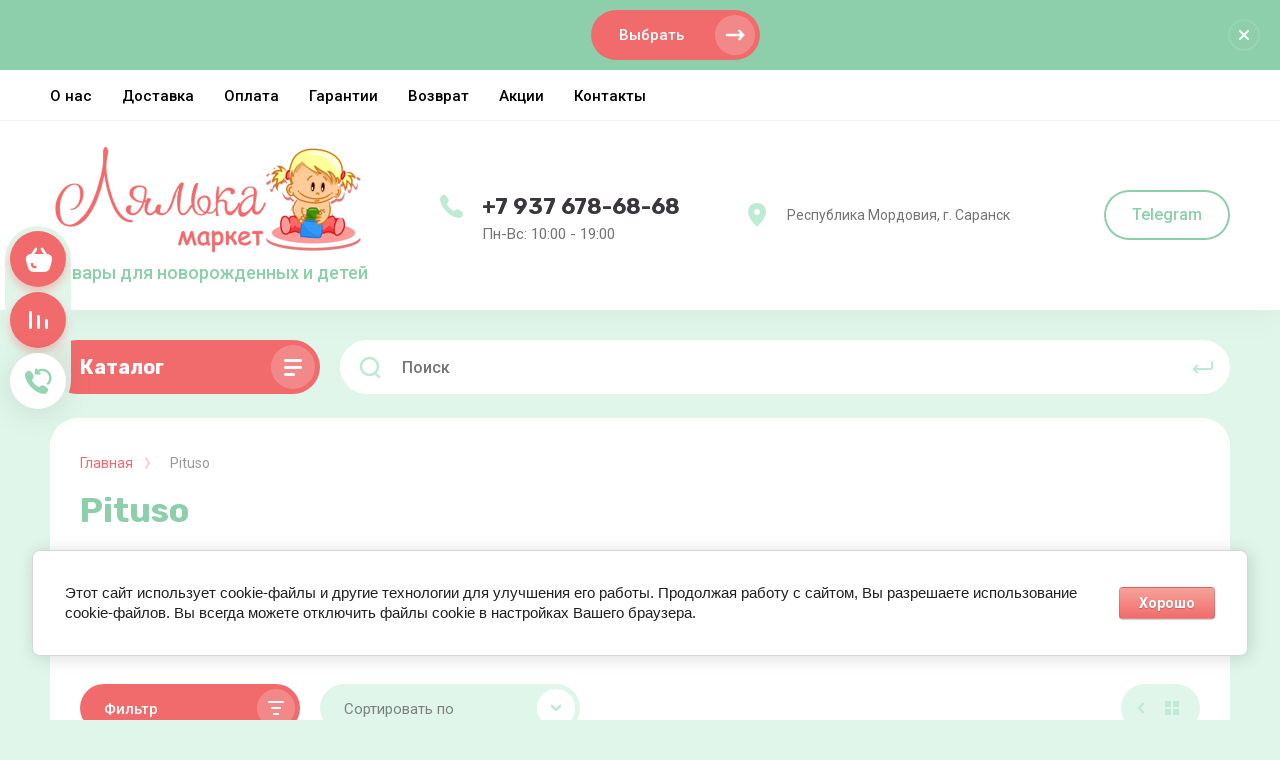

--- FILE ---
content_type: text/html; charset=utf-8
request_url: https://lyalkamarket.ru/pituso
body_size: 123420
content:



			<!DOCTYPE html>
<html data-wf-page="5c3b598191db030be7577d33" data-wf-site="5c18c320997c256f5317756a" lang="ru">
<head>
<meta charset="utf-8">
<meta name="robots" content="all"/>
<title>Pituso </title>
<!-- assets.top -->
<script src="/g/libs/nocopy/1.0.0/nocopy.for.all.js" ></script>
<!-- /assets.top -->


<meta content="Webflow" name="generator">
<meta name="description" content="Pituso ">
<meta name="keywords" content="Pituso ">
<meta name="SKYPE_TOOLBAR" content="SKYPE_TOOLBAR_PARSER_COMPATIBLE">
<meta name="viewport" content="width=device-width, initial-scale=1.0, maximum-scale=1.0, user-scalable=no">
<meta name="format-detection" content="telephone=no">
<meta http-equiv="x-rim-auto-match" content="none">


<link rel="stylesheet" href="/g/libs/jqueryui/datepicker-and-slider/css/jquery-ui.css">
<link rel="stylesheet" href="/g/libs/lightgallery/v1.2.19/lightgallery.css">
<link rel="stylesheet" href="/g/libs/remodal/css/remodal.css">
<link rel="stylesheet" href="/g/libs/remodal/css/remodal-default-theme.css">

<script src="/g/libs/jquery/1.10.2/jquery.min.js"></script>

<!-- Common js -->
	<link rel="stylesheet" href="/g/css/styles_articles_tpl.css">

            <!-- 46b9544ffa2e5e73c3c971fe2ede35a5 -->
            <script src='/shared/s3/js/lang/ru.js'></script>
            <script src='/shared/s3/js/common.min.js'></script>
        <link rel='stylesheet' type='text/css' href='/shared/s3/css/calendar.css' /><link rel='stylesheet' type='text/css' href='/shared/highslide-4.1.13/highslide.min.css'/>
<script type='text/javascript' src='/shared/highslide-4.1.13/highslide-full.packed.js'></script>
<script type='text/javascript'>
hs.graphicsDir = '/shared/highslide-4.1.13/graphics/';
hs.outlineType = null;
hs.showCredits = false;
hs.lang={cssDirection:'ltr',loadingText:'Загрузка...',loadingTitle:'Кликните чтобы отменить',focusTitle:'Нажмите чтобы перенести вперёд',fullExpandTitle:'Увеличить',fullExpandText:'Полноэкранный',previousText:'Предыдущий',previousTitle:'Назад (стрелка влево)',nextText:'Далее',nextTitle:'Далее (стрелка вправо)',moveTitle:'Передвинуть',moveText:'Передвинуть',closeText:'Закрыть',closeTitle:'Закрыть (Esc)',resizeTitle:'Восстановить размер',playText:'Слайд-шоу',playTitle:'Слайд-шоу (пробел)',pauseText:'Пауза',pauseTitle:'Приостановить слайд-шоу (пробел)',number:'Изображение %1/%2',restoreTitle:'Нажмите чтобы посмотреть картинку, используйте мышь для перетаскивания. Используйте клавиши вперёд и назад'};</script>
<link rel="icon" href="/favicon.ico" type="image/x-icon">

<link rel='stylesheet' type='text/css' href='/t/images/__csspatch/3/patch.css'/>

<!--s3_require-->
<link rel="stylesheet" href="/g/basestyle/1.0.1/user/user.css" type="text/css"/>
<link rel="stylesheet" href="/g/basestyle/1.0.1/cookie.message/cookie.message.css" type="text/css"/>
<link rel="stylesheet" href="/g/basestyle/1.0.1/user/user.red.css" type="text/css"/>
<script type="text/javascript" src="/g/basestyle/1.0.1/user/user.js" async></script>
<link rel="stylesheet" href="/g/basestyle/1.0.1/cookie.message/cookie.message.red.css" type="text/css"/>
<script type="text/javascript" src="/g/basestyle/1.0.1/cookie.message/cookie.message.js" async></script>
<!--/s3_require-->
<!-- Common js -->

			
		
		
		
			<link rel="stylesheet" type="text/css" href="/g/shop2v2/default/css/theme.less.css">		
			<script type="text/javascript" src="/g/printme.js"></script>
		<script type="text/javascript" src="/g/shop2v2/default/js/tpl.js"></script>
		<script type="text/javascript" src="/g/shop2v2/default/js/baron.min.js"></script>
		
			<script type="text/javascript" src="/g/shop2v2/default/js/shop2.2.js"></script>
		
	<script type="text/javascript">shop2.init({"productRefs": {"1231574905":{"vybrat_cvet":{"9d58dd42eb7f3b647aa798f5e3144dc4":["1587128905"]}},"2105661513":{"vybrat_cvet":{"84a29eb5fbd6d2e48700be161bd0b516":["2370524313"],"9133ada6eb74587c4e338440dae56b29":["2370679513"]}},"1665566105":{"cvet_105":{"#000000":["2309997313"]}}},"apiHash": {"getPromoProducts":"988373dfaab330c49cf1a74d8c88b20b","getSearchMatches":"e14c44e34e38c65ea2e91327c1104ef6","getFolderCustomFields":"66c6e89e643ffa243dc15d25348f14c8","getProductListItem":"df11aa59ab5a8cb980bcd9599777df91","cartAddItem":"dab39ee04d0c909b2c2f132af38ee896","cartRemoveItem":"723318de94c7340c915daaf93a30b1d6","cartUpdate":"6a9ef0d5c41b609bda885f11cc52a46f","cartRemoveCoupon":"39e753a051566310a6f467af9c9cea57","cartAddCoupon":"eecc04cbcc48e77e46f665d61cce216a","deliveryCalc":"913e7d67efb93011d99bee8bd5f5cc91","printOrder":"77a298feea1d3d19d516574753e29a74","cancelOrder":"9cf44885f45f07c2eb92d04d1d4e490d","cancelOrderNotify":"82795e00d3ac304ae00e15368925a67a","repeatOrder":"bebbc62f268236a7b7d0cf1b88e04095","paymentMethods":"27d139d1f66800901245983bf750f50c","compare":"f8ad736781bd1c2074a65c654e8b6880"},"hash": null,"verId": 2717154,"mode": "vendor","step": "","uri": "/magazin","IMAGES_DIR": "/d/","my": {"gr_selected_theme":"6","gr_universal_version":true,"gr_new_top_slider":true,"show_sections":false,"lazy_load_subpages":true,"price_fa_rouble":true,"buy_alias":"\u0412 \u043a\u043e\u0440\u0437\u0438\u043d\u0443","buy_mod":true,"buy_kind":true,"on_shop2_btn":true,"new_alias":"New","special_alias":"Sale","gr_icons_on_phone":true,"gr_pagelist_lazy_load":true,"gr_product_quick_view":true,"gr_product_page_version":"global:shop2.2.101-1-product.tpl","gr_buy_btn_data_url":true,"gr_cart_page_version":"global:shop2.2.101-1-cart.tpl","gr_shop2_msg":true},"shop2_cart_order_payments": 3,"cf_margin_price_enabled": 0,"maps_yandex_key":"","maps_google_key":""});shop2.filter._pre_params = "&s[vendor_id]=91516500";</script>			<link rel="stylesheet" href="/g/shop2v2/default/css/yandexpay/buy-one-click-yapay.scss.css">
		
											<script>
			const initYaPay = function() {
				shop2YaPay.init({
					merchantId: "dd9f7894-863b-431c-a997-9ab956c3152b",
					pluginUrl: "//pay.yandex.ru/sdk/v1/pay.js",
					buttonSelector: ".ya-pay-button-default",
					widgetSelector: ".ya-pay-widget",
					totalAmount: "0",
					apiUrl: "/-/x-api/v1/public/?method=order/payYandexPay&param[order_id]=0",
					buttonTheme: "Black", // тема кнопки: Black, White, WhiteOutlined
					widgetTheme: "Ultimate", // вариант виджета: Ultimate, Simple, BnplPreview, Info
					widgetVariant: "Light", // тема виджета: Light, Dark
					borderRadius: 8, // закругление
					padding: "Default", // padding: Default, None
					hideWidgetHeader: false, // спрятать шапку
					widgetSize: "Medium", // размер виджета: Small, Medium
					availablePaymentMethods: ["CARD", "SPLIT"], // варианты оплаты
					withOutline: false, // обводка
					widgetBackgroundType: "Default", // фон виджета: Default, Saturated, Transparent
				});
			}
			
			const scriptUrl = "/g/shop2v2/default/js/shop2-ya-pay.js?v=" + new Date().getTime();

		    const script = document.createElement('script');
		    script.src = scriptUrl;
		    script.onload = initYaPay;
		    script.async = true;
		    document.head.appendChild(script);
		</script>
			
<style type="text/css">.product-item-thumb {width: 400px;}.product-item-thumb .product-image, .product-item-simple .product-image {height: 400px;width: 400px;}.product-item-thumb .product-amount .amount-title {width: 304px;}.product-item-thumb .product-price {width: 350px;}.shop2-product .product-side-l {width: 250px;}.shop2-product .product-image {height: 250px;width: 250px;}.shop2-product .product-thumbnails li {width: 73px;height: 73px;}</style>

<!-- Custom js -->
<script src="/g/libs/timer/js/timer.js" charset="utf-8"></script>
<script src="/g/libs/jquery-match-height/0.7.2/jquery.matchHeight.min.js" charset="utf-8"></script>
<script src="/g/libs/jquery-responsive-tabs/1.6.3/jquery.responsiveTabs.min.js" charset="utf-8"></script>
<script src="/g/libs/lightgallery/v1.2.19/lightgallery.js" charset="utf-8"></script>
<script src="/g/libs/jquery-slick/1.6.0/slick.min.js" charset="utf-8"></script>
<script src="/g/libs/remodal/js/remodal.js" charset="utf-8"></script>
<script src="/g/libs/flexmenu/1.4.2/flexmenu.min.js"></script>

<script src="/g/templates/shop2/2.79.2/js/animit.js"></script>
<script src="/g/templates/shop2/2.79.2/js/waslide.js"></script>
<!-- Custom js -->


<!-- [if lt IE 9]>
<script src="https://cdnjs.cloudflare.com/ajax/libs/html5shiv/3.7.3/html5shiv.min.js" type="text/javascript"></script>
<![endif] -->

<!-- webflow -->

<script type="text/javascript">
    !function(o,c){var n=c.documentElement,t=" w-mod-";n.className+=t+"js",("ontouchstart"in o||o.DocumentTouch&&c instanceof DocumentTouch)&&(n.className+=t+"touch")}(window,document);
</script>

<!-- webflow -->

		    <link rel="stylesheet" href="/t/v16311/images/theme6/theme.scss.css">
	
	
<link rel="stylesheet" href="/t/v16311/images/css/bdr.addons.scss.css">



<style>#body_user_code {position: absolute;top: -50000px;left: -50000px;}</style>


     
 
<script>
let mark = 0;
let index = 0;
let number = 0;
let link = "";

$(function(){
	mark =  0;
	number = 1;
	link = ""
	index = index+1;
	
	$('a[href*="'+''+'"]').closest('form').find(".tpl-stars .tpl-rating").css("width",mark/number*20+"%");
	$('a[href*="'+''+'"]').closest('form').find(".rating_count").text('('+number+')');
	$(document).on('ajaxComplete', function(){
		$('a[href*="'+''+'"]').closest('form').find(".tpl-stars .tpl-rating").css("width",mark/number*20+"%");
		$('a[href*="'+''+'"]').closest('form').find(".rating_count").text('('+number+')');
	})
})

</script>


</head>

<body class="body site gr_shop2_msg_style sand">
<div class="site__wrapper has_icons_on_mobile">
	<div class="burger-block">
		<div class="burger-block__section">
			<div class="burger-close">&nbsp;</div>
						<div class="burger-folders">
				<div class="burger-title cat-title-text"><div class="burger-mob-title active">Каталог</div>
				<div class="burger-block__menu">Меню</div>
							</div>
				<div class="burger-folders__body">
					<ul class="burger-folders__list menu-default">
											         					         					         					         					    					         					              					              					                   <li class="firstlevel sublevel">
											<a class=" has_icon_item cat-item_link hasArrow" href="/avtokresla">
																	                                <span class="cat-item__pic">
					                                						                                		<svg width="42" height="42" xmlns="http://www.w3.org/2000/svg">
 <!-- Created with SVG Editor - http://github.com/mzalive/SVG Editor/ -->

 <g>
  <title>background</title>
  <rect fill="none" id="canvas_background" height="44" width="44" y="-1" x="-1"/>
  <g display="none" overflow="visible" y="0" x="0" height="100%" width="100%" id="canvasGrid">
   <rect fill="url(#gridpattern)" stroke-width="0" y="0" x="0" height="100%" width="100%"/>
  </g>
 </g>
 <g>
  <title>Layer 1</title>
  <desc transform="matrix(0.0012250000104308129,0,0,0.0012250000104308129,0,0) ">Created with Fabric.js 3.6.2</desc>

  <desc transform="matrix(0.0012250000104308129,0,0,0.0012250000104308129,0,0) ">Created with Fabric.js 3.6.2</desc>

  <g stroke="null" id="svg_27">
   <g stroke="null" transform="matrix(-0.29556013668923287,0,0,0.2651359155774482,564.6994583385127,-424.6445041269759) " id="svg_24">
    <path stroke="null" id="svg_25" d="m1841.197618,1654.28811l0.015,0a79.662,79.662 0 0 0 7.98,-0.382a1.75,1.75 0 1 0 -0.4,-3.477c-2.475,0.283 -5.368,0.34 -7.612,0.359a1.75,1.75 0 0 0 0.014,3.5l0.003,0z"/>
    <path stroke="null" id="svg_26" d="m1887.264618,1712.63511c-1.4,-3.485 -3.856,-5.627 -6.744,-5.875c-2.374,-0.208 -4.792,0.863 -7.068,3.058c1.5,-13.515 3,-28.009 4.48,-43.2c1.991,-20.488 -2.117,-31.876 -13.263,-36.783a11.708,11.708 0 0 0 -11.232,-8.268l-31.146,0a11.71,11.71 0 0 0 -11.24,8.268c-11.143,4.908 -15.25,16.295 -13.259,36.782c1.472,15.194 2.98,29.688 4.481,43.2c-2.277,-2.194 -4.7,-3.265 -7.069,-3.061c-2.888,0.248 -5.347,2.39 -6.744,5.875c-2.358,5.879 -0.1,15.307 2.206,22.182a7.729,7.729 0 0 0 7.338,5.25l79.72,0a7.73,7.73 0 0 0 7.34,-5.246c2.306,-6.875 4.562,-16.3 2.2,-22.182zm-12.812,-46.357c-1.68,17.292 -3.4,33.686 -5.1,48.749a4.2,4.2 0 0 1 -4.109,1.141c0.867,-6.481 2.8,-21.343 5.211,-42.816c1.243,-11.075 -0.268,-18.735 -4.49,-22.768a11.985,11.985 0 0 0 -1.62,-1.276c1.11,-3.832 1.427,-8.886 0.959,-15.273c5.88,3.403 11.219,10.954 9.149,32.243zm-54.157,1.959l13.914,25a7.785,7.785 0 0 0 -2.092,1.65l-14.572,-26.65l2.75,0zm35.138,0.01l2.751,0l-14.56,26.655a7.793,7.793 0 0 0 -2.1,-1.66l13.909,-24.995zm-21.819,31.822a4.25,4.25 0 1 1 4.25,4.248a4.255,4.255 0 0 1 -4.25,-4.248zm3.01,26.368l0,-18.727a7.126,7.126 0 0 0 2.5,0l0,18.73l-2.5,-0.003zm6,-20.265a7.646,7.646 0 0 0 2.873,-7.4l16.675,-30.526l1.592,0a1.75,1.75 0 0 0 0,-3.5l-12,0a1.748,1.748 0 0 0 -0.318,3.468l-13.415,24.113c-0.056,0 -0.111,-0.008 -0.167,-0.008s-0.1,0.007 -0.157,0.008l-13.425,-24.123a1.748,1.748 0 0 0 -0.318,-3.468l-12,0a1.75,1.75 0 0 0 0,3.5l1.591,0l16.681,30.509a7.647,7.647 0 0 0 2.888,7.442l0,4.412a68.206,68.206 0 0 0 -19.289,4.2c-0.916,-6.894 -2.777,-21.365 -5.082,-41.841c-1.1,-9.792 0.087,-16.656 3.432,-19.851c0.164,-0.157 0.357,-0.3 0.538,-0.442a12.38,12.38 0 0 0 1.547,2.283c4.624,5.349 13.839,5.349 23.594,5.349s18.966,0 23.591,-5.341a12.371,12.371 0 0 0 1.549,-2.287c0.182,0.147 0.376,0.286 0.541,0.444c3.343,3.193 4.529,10.057 3.43,19.849c-2.308,20.5 -4.167,34.961 -5.083,41.844a68.286,68.286 0 0 0 -19.268,-4.207l0,-4.427zm-20.333,-81.105l31.146,0a8.257,8.257 0 0 1 8.244,7.591c0.912,9.882 -0.079,16.8 -2.867,20c-3.58,4.139 -12.017,4.139 -20.95,4.139s-17.37,0 -20.95,-4.139c-2.788,-3.2 -3.779,-10.118 -2.859,-20.094a8.235,8.235 0 0 1 8.236,-7.497zm-11.868,8.969c-0.472,6.373 -0.156,11.433 0.958,15.273a11.943,11.943 0 0 0 -1.617,1.273c-4.223,4.034 -5.734,11.7 -4.49,22.77c2.415,21.457 4.343,36.328 5.211,42.817a4.2,4.2 0 0 1 -4.109,-1.143c-1.7,-15.062 -3.421,-31.456 -5.1,-48.748c-2.07,-21.287 3.268,-28.838 9.147,-32.242zm71.323,99.662a4.232,4.232 0 0 1 -4.022,2.869l-79.72,0a4.231,4.231 0 0 1 -4.021,-2.866c-2.954,-8.8 -3.783,-16 -2.274,-19.763c0.521,-1.3 1.708,-3.512 3.8,-3.69c2.206,-0.2 4.864,1.937 7.27,5.838a7.8,7.8 0 0 0 9.861,3.021a63.179,63.179 0 0 1 20.489,-5l0,12.33l-15.165,0a1.75,1.75 0 0 0 0,3.5l39.8,0a1.75,1.75 0 0 0 0,-3.5l-15.14,0l0,-12.329a63.423,63.423 0 0 1 20.473,5a7.8,7.8 0 0 0 9.856,-3.023c2.407,-3.9 5.057,-6.036 7.271,-5.838c2.087,0.178 3.274,2.388 3.8,3.69c1.504,3.762 0.675,10.965 -2.278,19.761z"/>
   </g>
  </g>
 </g>
</svg>
					                                						                                </span>
				                                												<span>Автокресла</span>
											</a>
					              					         					         					         					         					    					         					              					                   					                        <ul>
					                            <li class="parentItem"><a href="/avtokresla"><span>Автокресла</span></a></li>
					                    						              					              					                   <li class=""><a href="/avtokresla/gruppa-0"><span>группа 0+ (0-13 кг)</span></a>
					              					         					         					         					         					    					         					              					                   					                        </li>
					                        					                   					              					              					                   <li class=""><a href="/avtokresla/gruppa-0-1-2"><span>группа 0+/1/2 (0-25 кг)</span></a>
					              					         					         					         					         					    					         					              					                   					                        </li>
					                        					                   					              					              					                   <li class=""><a href="/avtokresla/gruppa-0-1-2-0-25-kg"><span>группа 0+/1/2/3 (0-36 кг)</span></a>
					              					         					         					         					         					    					         					              					                   					                        </li>
					                        					                   					              					              					                   <li class=""><a href="/avtokresla/gruppa-1-2-3"><span>группа 1/2/3 (9-36 кг)</span></a>
					              					         					         					         					         					    					         					              					                   					                        </li>
					                        					                   					              					              					                   <li class=""><a href="/gruppa-2-3-15-36-kg"><span>группа 2/3 (15-36 кг)</span></a>
					              					         					         					         					         					    					         					              					                   					                        </li>
					                        					                             </ul></li>
					                        					                   					              					              					                   <li class="firstlevel sublevel">
											<a class=" has_icon_item cat-item_link hasArrow" href="/detskie-kolyaski">
																	                                <span class="cat-item__pic">
					                                						                                		<svg xmlns="http://www.w3.org/2000/svg" width="42" height="42"><rect id="backgroundrect" width="100%" height="100%" x="0" y="0" fill="none" stroke="none" class="" style=""/><g class="currentLayer" style=""><title>Layer 1</title><path d="M18.107783443805975,6.499794349752255 H14.295772689381565 A5.724448899784717,4.460448854923794 0 0 0 8.57775655774494,10.955230838626063 v3.5504878331336633 A1.9091026359501782,1.487558857722744 0 0 0 7.307086306270128,15.90571582626363 v0.9900969975275136 a1.9091026359501782,1.487558857722744 0 0 0 1.2706702514748056,1.3999971545039043 V21.84629781142871 a3.180249388769286,2.47802714162433 0 0 0 3.176675628687013,2.475242493818784 h0.37222696679140127 l-0.821488317578462,0.6400358278391934 A0.6353351257374036,0.49504849876375717 0 0 0 11.11909706069455,25.31163730277501 v0.9900969975275136 H9.213091683482345 a0.6353351257374036,0.49504849876375717 0 0 0 -0.6353351257374036,0.49504849876375717 v0.9900969975275136 a3.1792169691899628,2.477222687813839 0 0 0 1.7374827351103623,2.205502943054882 A4.447345880161818,3.465339491346297 0 1 0 16.133320706795562,30.262122290412577 H24.912778558688572 l1.705557145042057,1.3289576949313053 a4.447345880161818,3.465339491346297 0 1 0 2.8436806059098974,-2.154698590869251 l-0.04947672291680033,-0.038551901841227615 A3.19025591699965,2.4858241554798592 0 0 0 30.17915083281663,27.786879796593794 V26.796782799066282 a0.6353351257374036,0.49504849876375717 0 0 0 -0.6353351257374036,-0.49504849876375717 H25.43899487658058 l-2.541340502949611,-1.980193995055027 H27.00247520412962 a3.180249388769286,2.47802714162433 0 0 0 3.176675628687013,-2.475242493818784 V18.295809978295047 A1.9090232190594612,1.4874969766603983 0 0 0 31.449821084291433,16.895812823791147 V15.90571582626363 a1.9089438021687442,1.4874350955980524 0 0 0 -1.1594866044707597,-1.3665194997750052 l7.00941419158861,-5.461622562611147 a1.9831191780985864,1.5452320078287212 0 0 0 -2.8045280787863294,-2.1852678356679127 L24.83336166797141,14.420570329972364 H18.74311856954339 V6.9948428485160115 A0.6353351257374036,0.49504849876375717 0 0 0 18.107783443805975,6.499794349752255 zM14.295772689381565,7.489891347279766 h3.176675628687013 v5.328516397506042 L14.056807265213582,7.4950274754544415 C14.135906488367885,7.491747779150133 14.215561629757214,7.489891347279766 14.295772689381565,7.489891347279766 zm-1.527822143617019,0.21070501728632424 l3.8332150642459015,5.97405963989398 L9.864310187363174,10.674971507263432 A4.456955323938597,3.472827099890099 0 0 1 12.767950545764544,7.700596364566092 zM9.848426809219738,11.808261283058364 L15.71542902784179,14.420570329972364 H9.848426809219738 zM11.754432186431954,23.331443307719987 a1.908149633261572,1.4868162849745987 0 0 1 -1.906005377212209,-1.4851454962912705 V18.380958320082414 H19.75068066207219 l-6.353351257374026,4.950484987637568 zm5.75772457699521,1.1642303069676652 L19.83009755278935,26.301734300302524 H15.19429539095568 zm-3.665645424832661,1.4559995159265542 A0.6353351257374036,0.49504849876375717 0 0 0 13.660437563644157,26.301734300302524 v3.0062438898052584 a4.397154405228564,3.4262306599439603 0 0 0 -1.2706702514748056,0 V25.5167111433879 L15.71876453725191,22.923028296239888 A1.9172031588033294,1.4938707260819815 0 0 0 16.725929545327126,23.707865809967476 zM17.47244831806858,22.836394808956225 a0.6353351257374036,0.49504849876375717 0 1 1 0.6353351257374036,-0.49504849876375717 A0.636049877753858,0.4956054283248665 0 0 1 17.47244831806858,22.836394808956225 zM9.848426809219738,27.786879796593794 v-0.49504849876375717 h1.2706702514748056 v1.8950456532676618 A1.9090232190594612,1.4874969766603983 0 0 1 9.848426809219738,27.786879796593794 zm6.353351257374026,4.950484987637568 a3.176675628687013,2.475242493818784 0 1 1 -3.176675628687013,-2.475242493818784 A3.180249388769286,2.47802714162433 0 0 1 16.201778066593768,32.73736478423136 zm-1.2706702514748056,-3.465339491346297 V27.29183129783004 h6.1696599891452 l2.541340502949611,1.980193995055027 zm15.883378143435065,0.9900969975275136 a3.176675628687013,2.475242493818784 0 1 1 -3.176675628687013,2.475242493818784 A3.180249388769286,2.47802714162433 0 0 1 30.81448595855403,30.262122290412577 zm-1.906005377212209,-2.9702909925825405 v0.49504849876375717 a1.912914646704603,1.4905291487153263 0 0 1 -0.39891104207237205,0.907423898233966 L26.70966512805539,27.29183129783004 zm-0.645976989093505,2.6100813286695623 A4.484115900563871,3.4939904232122503 0 0 0 27.241599462079016,30.676725408127226 l-8.831158247749897,-6.88117413281622 L19.418162140639375,23.01046623733403 zM28.908480581341824,21.84629781142871 a1.908229050152289,1.4868781660369441 0 0 1 -1.906005377212209,1.4851454962912705 H21.626984122156156 l-1.310378696833393,-1.0210375287002482 l5.042972560540633,-3.9294474589373194 H28.908480581341824 zm1.2706702514748056,-4.950484987637568 a0.636049877753858,0.4956054283248665 0 0 1 -0.6353351257374036,0.49504849876375717 H26.63032765422893 l2.541340502949611,-1.980193995055027 H29.543815707079215 a0.636049877753858,0.4956054283248665 0 0 1 0.6353351257374036,0.49504849876375717 zM35.393425626634205,7.592428267586211 a0.7123695097330635,0.5550731292388625 0 1 1 1.0074826756380864,0.7850231569146277 L19.226211515775958,21.759664324145056 A1.9176796601476327,1.4942420124560545 0 0 0 18.218967090810025,20.97482681041747 zM23.5626914164966,15.410667327499873 l-2.541340502949611,1.980193995055027 H9.213091683482345 a0.636049877753858,0.4956054283248665 0 0 1 -0.6353351257374036,-0.49504849876375717 V15.90571582626363 a0.636049877753858,0.4956054283248665 0 0 1 0.6353351257374036,-0.49504849876375717 z" id="svg_2" class=""/></g></svg>
					                                						                                </span>
				                                												<span>Коляски</span>
											</a>
					              					         					         					         					         					    					         					              					                   					                        <ul>
					                            <li class="parentItem"><a href="/detskie-kolyaski"><span>Коляски</span></a></li>
					                    						              					              					                   <li class=""><a href="/detskie-kolyaski-2v1-3v1"><span>Коляски 2в1/3в1</span></a>
					              					         					         					         					         					    					         					              					                   					                        </li>
					                        					                   					              					              					                   <li class=""><a href="/progulochnye-kolyaski"><span>Прогулочные коляски</span></a>
					              					         					         					         					         					    					         					              					                   					                        </li>
					                        					                   					              					              					                   <li class=""><a href="/aksessuary-dlya-kolyasok"><span>Аксессуары для колясок</span></a>
					              					         					         					         					         					    					         					              					                   					                        </li>
					                        					                             </ul></li>
					                        					                   					              					              					                   <li class="firstlevel sublevel">
											<a class=" has_icon_item cat-item_link hasArrow" href="/detskaya-mebel">
																	                                <span class="cat-item__pic">
					                                						                                		<svg xmlns="http://www.w3.org/2000/svg" width="42" height="42"><rect id="backgroundrect" width="100%" height="100%" x="0" y="0" fill="none" stroke="none" class="" style=""/><g class="currentLayer" style=""><title>Layer 1</title><g id="svg_1" class=""><path d="M15.217244112238289,12.901034244709388 L15.086816298216581,13.746333985202687 a0.41274624690413475,0.45925940573215485 0 0 0 0.5988358405083419,0.48419063061475764 l0.6825643648803235,-0.39916203206777584 l0.6825643648803235,0.39916203206777584 a0.41274624690413475,0.45925940573215485 0 0 0 0.5988358405083419,-0.48419063061475764 l-0.13019195902347566,-0.8452997404932977 l0.5521365508586168,-0.5991366990208625 a0.41251039190590394,0.4589969717860223 0 0 0 -0.22877934828400617,-0.7831028952598572 l-0.7629909192770722,-0.12360638862848285 l-0.2988282827585936,-0.6731430718302728 V8.030522638433354 H19.88646551221609 V12.064657258384603 a1.8278762362897396,2.0338630825281143 0 1 0 0.8254924938082695,0 V8.030522638433354 H23.81746076773107 V10.722045189969915 L23.51863248497248,11.395188261800186 l-0.7629909192770722,0.12360638862848285 a0.41251039190590394,0.4589969717860223 0 0 0 -0.22877934828400617,0.7831028952598572 l0.5521365508586168,0.5991366990208625 l-0.13019195902347566,0.8452997404932977 a0.41274624690413475,0.45925940573215485 0 0 0 0.5988358405083419,0.48419063061475764 l0.6825643648803235,-0.39916203206777584 l0.6825643648803235,0.39916203206777584 A0.41274624690413475,0.45925940573215485 0 0 0 25.51160722002387,13.746333985202687 l-0.13042781402170658,-0.8452997404932977 l0.5521365508586168,-0.5991366990208625 a0.41251039190590394,0.4589969717860223 0 0 0 -0.22877934828400617,-0.7831028952598572 l-0.7629909192770722,-0.12360638862848285 l-0.2985924277603627,-0.6731430718302728 v-2.7030696451663974 A1.1174809816181661,1.2434120367765429 0 0 0 24.54460172727704,5.5374001501730845 H16.05382179096341 a1.1174809816181661,1.2434120367765429 0 0 0 -0.09835153426229959,2.4821002625226973 v2.7030696451663974 l-0.2985924277603627,0.6731430718302728 l-0.7629909192770722,0.12360638862848285 a0.41251039190590394,0.4589969717860223 0 0 0 -0.22877934828400617,0.7831028952598572 zm6.085058954358101,1.1431622693538666 A1.00238374248147,1.1153442710638046 0 1 1 20.299211759120226,12.92885224299945 A1.0035630174726247,1.116656440794468 0 0 1 21.301595501601696,14.044196514063255 zm3.3479616998881103,-1.6326015788912773 a0.41274624690413475,0.45925940573215485 0 0 0 -0.11792749911546706,0.4065101825594903 l0.025472339808940897,0.1663831218481064 l-0.1344373489916325,-0.07873018383979799 a0.41251039190590394,0.4589969717860223 0 0 0 -0.3839719371199609,0 l-0.13420149399340156,0.07873018383979799 l0.025472339808940897,-0.1663831218481064 a0.41274624690413475,0.45925940573215485 0 0 0 -0.11792749911546706,-0.4065101825594903 l-0.10872915418446066,-0.11783284181356433 l0.15023963387310513,-0.02440635699033739 a0.41203868190944215,0.458472103893757 0 0 0 0.31085688766837133,-0.2511492864489555 l0.06721867449581626,-0.15142438691854482 l0.06721867449581626,0.15142438691854482 a0.41180282691121106,0.4582096699476243 0 0 0 0.3106210326701403,0.2511492864489555 l0.15023963387310513,0.02440635699033739 zM15.759003043174744,6.783961394303219 A0.29529045778512947,0.32856730055809025 0 0 1 16.05382179096341,6.455918961637394 H24.54460172727704 a0.29481874778866785,0.32804243266582495 0 0 1 0,0.6560848653316498 H16.05382179096341 A0.29529045778512947,0.32856730055809025 0 0 1 15.759003043174744,6.783961394303219 zm0.23137375326454634,5.4848694741725925 a0.41180282691121106,0.4582096699476243 0 0 0 0.3106210326701403,-0.2511492864489555 l0.06721867449581626,-0.15142438691854482 l0.06721867449581626,0.15142438691854482 a0.41203868190944215,0.458472103893757 0 0 0 0.31085688766837133,0.2511492864489555 l0.15023963387310513,0.02440635699033739 l-0.10872915418446066,0.11783284181356433 a0.41274624690413475,0.45925940573215485 0 0 0 -0.11792749911546706,0.4065101825594903 l0.025472339808940897,0.1663831218481064 l-0.13420149399340156,-0.07873018383979799 a0.4139255218952895,0.4605715754628183 0 0 0 -0.3839719371199609,0 l-0.1344373489916325,0.07873018383979799 l0.025472339808940897,-0.1663831218481064 a0.41274624690413475,0.45925940573215485 0 0 0 -0.11792749911546706,-0.4065101825594903 l-0.10872915418446066,-0.11783284181356433 z" id="svg_2"/><path d="M33.86087415739894,16.525509474747555 h-1.415129989385605 a0.41274624690413475,0.45925940573215485 0 0 0 -0.41274624690413475,0.45925940573215485 v2.06797949552536 H8.565425597131252 V16.98476888047971 a0.41274624690413475,0.45925940573215485 0 0 0 -0.41274624690413475,-0.45925940573215485 h-1.415129989385605 a0.41274624690413475,0.45925940573215485 0 0 0 -0.41274624690413475,0.45925940573215485 V36.17656336116113 a0.41274624690413475,0.45925940573215485 0 0 0 0.41274624690413475,0.45925940573215485 h1.415129989385605 a0.41274624690413475,0.45925940573215485 0 0 0 0.41274624690413475,-0.45925940573215485 V31.99284139191427 h23.467572323977947 V36.17656336116113 a0.41274624690413475,0.45925940573215485 0 0 0 0.41274624690413475,0.45925940573215485 h1.415129989385605 a0.41274624690413475,0.45925940573215485 0 0 0 0.41274624690413475,-0.45925940573215485 V16.98476888047971 A0.41274624690413475,0.45925940573215485 0 0 0 33.86087415739894,16.525509474747555 zm-1.00238374248147,0.9185188114643097 h0.5896374955773355 V27.92511522685804 h-0.5896374955773355 V17.444028286211864 zm0.5896374955773355,13.630294294238091 H7.150295607745647 v-2.2306885421276093 h0.9979024975150824 l0.004481244966387748,0 l0.004481244966387748,0 H32.44126292304695 l0.004481244966387748,0 l0.004481244966387748,0 h0.9979024975150824 zM8.565425597131252,21.54587086426534 h1.415129989385605 V24.95488782452859 a3.245128920659423,3.610828664839268 0 0 0 -1.415129989385605,1.0329400119781493 zm4.245389968156815,0 V24.776432741158384 H10.982939328998327 c-0.05967131455242635,0 -0.11792749911546706,0.006298414707183841 -0.17689124867320066,0.00997248995304108 V21.54587086426534 zm2.8302599787712097,0 V24.776432741158384 h-2.00476748496294 V21.54587086426534 zm2.8302599787712097,0 V24.776432741158384 h-2.00476748496294 V21.54587086426534 zm2.8302599787712097,0 V24.776432741158384 h-2.00476748496294 V21.54587086426534 zm2.8302599787712097,0 V24.776432741158384 h-2.00476748496294 V21.54587086426534 zm2.8302599787712097,0 V24.776432741158384 h-2.00476748496294 V21.54587086426534 zm2.8302599787712097,0 V24.786930099003687 c-0.058963749557733536,-0.0036740752458572406 -0.11792749911546706,-0.00997248995304108 -0.17689124867320066,-0.00997248995304108 H27.787607952952385 V21.54587086426534 zm2.2406224831938744,0 V25.987827836506742 a3.245128920659423,3.610828664839268 0 0 0 -1.415129989385605,-1.0329400119781493 V21.54587086426534 zm-4.245389968156815,6.379244362592697 v-2.2306885421276093 h1.8278762362897396 c0.05967131455242635,0 0.11792749911546706,0.004986244976520539 0.17689124867320066,0.00997248995304108 v2.220191184282303 zm-2.8302599787712097,0 v-2.2306885421276093 h2.00476748496294 v2.2306885421276093 zm-2.8302599787712097,0 v-2.2306885421276093 h2.00476748496294 v2.2306885421276093 zm-2.8302599787712097,0 v-2.2306885421276093 h2.00476748496294 v2.2306885421276093 zm-2.8302599787712097,0 v-2.2306885421276093 h2.00476748496294 v2.2306885421276093 zm-2.8302599787712097,0 v-2.2306885421276093 h2.00476748496294 v2.2306885421276093 zm-2.8302599787712097,0 V25.705448910467997 c0.058727894559502614,-0.004986244976520539 0.11792749911546706,-0.00997248995304108 0.17689124867320066,-0.00997248995304108 h1.8278762362897396 v2.2306885421276093 zm-2.202649828478694,0 a2.420815701842308,2.693622023105622 0 0 1 1.3771573346704244,-1.9850503685474394 v1.9850503685474394 zm22.014469679877163,-1.9850503685474394 a2.420815701842308,2.693622023105622 0 0 1 1.3771573346704244,1.9850503685474394 H30.617867931723595 zm1.415129989385605,-5.968797670841217 v0.6560848653316498 H8.565425597131252 v-0.6560848653316498 zm-24.293064817786217,-2.5272389012575154 V27.92511522685804 H7.150295607745647 V17.444028286211864 zm0,18.27327566921711 H7.150295607745647 V31.99284139191427 h0.5896374955773355 zm25.118557311594486,0 V31.99284139191427 h0.5896374955773355 V35.717303955428974 z" id="svg_3"/></g></g></svg>
					                                						                                </span>
				                                												<span>Детская комната</span>
											</a>
					              					         					         					         					         					    					         					              					                   					                        <ul>
					                            <li class="parentItem"><a href="/detskaya-mebel"><span>Детская комната</span></a></li>
					                    						              					              					                   <li class=""><a href="/detskie-krovatki"><span>Кроватки</span></a>
					              					         					         					         					         					    					         					              					                   					                        </li>
					                        					                   					              					              					                   <li class=""><a href="/kolybelki-lyulki"><span>Люльки, колыбели</span></a>
					              					         					         					         					         					    					         					              					                   					                        </li>
					                        					                   					              					              					                   <li class=""><a href="/pelenalnye-komody"><span>Комоды</span></a>
					              					         					         					         					         					    					         					              					                   					                        </li>
					                        					                   					              					              					                   <li class=""><a href="/matrasy-v-krovatku"><span>Матрасы</span></a>
					              					         					         					         					         					    					         					              					                   					                        </li>
					                        					                   					              					              					                   <li class=""><a href="/elektrokacheli-shezlongi"><span>Электрокачели, шезлонги</span></a>
					              					         					         					         					         					    					         					              					                   					                        </li>
					                        					                   					              					              					                   <li class=""><a href="/aksessuary"><span>Аксессуары</span></a>
					              					         					         					         					         					    					         					              					                   					                        </li>
					                        					                             </ul></li>
					                        					                   					              					              					                   <li class="firstlevel">
											<a class=" has_icon_item cat-item_link" href="/tovary-dlya-sna">
																	                                <span class="cat-item__pic">
					                                						                                		<svg xmlns="http://www.w3.org/2000/svg" xmlns:xlink="http://www.w3.org/1999/xlink" version="1.1" style="" xml:space="preserve" width="40" height="40"><rect id="backgroundrect" width="100%" height="100%" x="0" y="0" fill="none" stroke="none" class="" style=""/>
















<g class="currentLayer" style=""><title>Layer 1</title><path d="M33.85432034499359,35.47253873587513 c-0.21334995516482644,0 -0.3862236697408154,-0.1651860285127395 -0.3862236697408154,-0.3690483210740384 V33.063686534560674 h-27.190146349753377 v2.0396562609119946 c0,0.20386229256129879 -0.17287371457598877,0.3690483210740384 -0.3862236697408154,0.3690483210740384 s-0.3862236697408154,-0.1651860285127395 -0.3862236697408154,-0.3690483210740384 V20.712377324854764 c0,-0.0028047672401626954 0,-0.0054619151518957715 0,-0.008266682392058466 c0,-0.00029523865685923077 0.00015448946789632632,-0.0005904773137184613 0.00015448946789632632,-0.0008857159705776925 c0.0006179578715853046,-0.03291911023980425 0.005870599780060392,-0.06465726585217152 0.01498547838594363,-0.09477160885181313 l3.630502495563661,-13.09914872753034 L8.357533052851846,6.54904085867533 c-0.21999300228436833,-0.2661576491585963 -0.26046924287320566,-0.6210345147033915 -0.10567079604108703,-0.9261636665674066 C8.406660703642878,5.3177480402439095 8.723209623362449,5.128204822540283 9.078071931120311,5.128204822540283 l0,0 h5.745154332128572 c0.3550167972257575,0 0.671720206413226,0.18954321770362617 0.8263641637774474,0.49496760822450014 c0.15479844683211896,0.30527677119244473 0.11416771677538498,0.6603012560656693 -0.10597977497687971,0.9263112858958359 l-0.8008734015745544,0.9676446978561284 l3.6680434362624688,12.825167253964974 h15.057315988515414 v-0.7615681153683852 c0,-0.20386229256129879 0.17287371457598877,-0.3690483210740384 0.3862236697408154,-0.3690483210740384 s0.3862236697408154,0.1651860285127395 0.3862236697408154,0.3690483210740384 v15.522762861687761 C34.240544014734404,35.30720508803397 34.06767030015842,35.47253873587513 33.85432034499359,35.47253873587513 zM6.2779503254994005,32.325589892412594 h27.190146349753377 v-0.41997698938225575 h-27.190146349753377 V32.325589892412594 zM32.985317088076755,31.167663880210693 h0.4827795871760188 v-10.0872715695809 h-1.467649945015097 v8.437920813036808 c0.6100789087225916,0.08119063063628845 1.081426275274282,0.5829487279685509 1.081426275274282,1.1880403552015437 C33.08187300551196,30.869620456111303 33.047421854171084,31.025654086261405 32.985317088076755,31.167663880210693 zM29.06514684020749,31.167663880210693 h2.162852550548564 v-0.9226208026850958 h-2.162852550548564 V31.167663880210693 zM26.129846950177292,31.167663880210693 h2.162852550548564 v-0.9226208026850958 h-2.162852550548564 V31.167663880210693 zM23.1945470601471,31.167663880210693 h2.162852550548564 v-0.9226208026850958 h-2.162852550548564 V31.167663880210693 zM20.259247170116907,31.167663880210693 h2.162852550548564 v-0.9226208026850958 h-2.162852550548564 V31.167663880210693 zM17.32394728008671,31.167663880210693 h2.162852550548564 v-0.9226208026850958 h-2.162852550548564 V31.167663880210693 zM14.38864739005652,31.167663880210693 h2.162852550548564 v-0.9226208026850958 h-2.162852550548564 V31.167663880210693 zM11.453347500026323,31.167663880210693 h2.162852550548564 v-0.9226208026850958 h-2.162852550548564 V31.167663880210693 zM8.51804760999613,31.167663880210693 h2.162852550548564 v-0.9226208026850958 h-2.162852550548564 V31.167663880210693 zM6.2779503254994005,31.167663880210693 h0.44415722020193726 c-0.0621047660943231,-0.14200979394928998 -0.09655591743520388,-0.2980434240993932 -0.09655591743520388,-0.4613104013425479 c0,-0.6177868894779398 0.4912765079103169,-1.1279592885306904 1.1200486422483635,-1.192468935054432 v-0.6096678264143114 h-1.467649945015097 V31.167663880210693 zM7.7456002705144975,30.2634954935793 c-0.20068181879732755,0.055947725474824184 -0.3476013027667336,0.23323853891879218 -0.3476013027667336,0.44285798528884596 s0.14691948396940624,0.3869102598140221 0.3476013027667336,0.44285798528884596 V30.2634954935793 zM32.000446730237684,30.275747897838965 v0.8609159234015163 c0.18059818797080524,-0.06687155577861578 0.3089789357926523,-0.2345671128746587 0.3089789357926523,-0.4304579617007584 S32.181044918208485,30.342767072946003 32.000446730237684,30.275747897838965 zM29.06514684020749,29.50694643537752 h2.162852550548564 v-8.426554124747728 h-2.162852550548564 V29.50694643537752 zM26.129846950177292,29.50694643537752 h2.162852550548564 v-8.426554124747728 h-2.162852550548564 V29.50694643537752 zM23.1945470601471,29.50694643537752 h2.162852550548564 v-8.426554124747728 h-2.162852550548564 V29.50694643537752 zM20.259247170116907,29.50694643537752 h2.162852550548564 v-8.426554124747728 h-2.162852550548564 V29.50694643537752 zM17.32394728008671,29.50694643537752 h2.162852550548564 v-8.426554124747728 h-1.0299812824648056 v5.843215877229461 c0,0.7699824170888735 -0.4534265882757169,1.4240836613604986 -1.1328712680837587,1.7531271444301106 V29.50694643537752 zM14.38864739005652,29.50694643537752 h2.162852550548564 v-0.6146868835809179 c-0.07956207596660798,0.007971443735199231 -0.16051455714428284,0.011957165602798848 -0.24270295406512826,0.011957165602798848 H14.38864739005652 V29.50694643537752 zM11.453347500026323,29.50694643537752 h2.162852550548564 v-0.6027297179781196 h-2.162852550548564 V29.50694643537752 zM8.51804760999613,29.50694643537752 h2.162852550548564 v-0.6027297179781196 h-2.162852550548564 V29.50694643537752 zM6.303132108766501,28.166120075251328 h10.005664877773452 c0.7713659132063556,0 1.3755742221488871,-0.5457486572042879 1.3755742221488871,-1.2425118873920717 v-5.843215877229461 H6.279186241242572 L6.303132108766501,28.166120075251328 zM6.3935084474858535,20.342295668481725 H17.60990728516281 L14.02266184061012,7.798933712488883 l-0.4355058099997433,-0.00044285798528884623 l0.5359239641323547,2.8337006285348947 c0.03800440910249621,0.20046704800741766 -0.10134509093998993,0.39251979429434736 -0.3114507672789935,0.4286865297596033 c-0.21041465527479614,0.035871496808396526 -0.4109419846042273,-0.0969858987782573 -0.4486374147709308,-0.29760056611410457 l-0.56095125793156,-2.96567230815097 l-0.4645498299642525,-0.00044285798528884623 v3.6138687792854114 c0,0.20386229256129879 -0.17287371457598877,0.3690483210740384 -0.3862236697408154,0.3690483210740384 s-0.3862236697408154,-0.1651860285127395 -0.3862236697408154,-0.3690483210740384 V7.796424183905579 l-0.5093517756541872,-0.00044285798528884623 l-0.5612602368673524,2.967443740092126 c-0.0378499196345999,0.2006146673358472 -0.23868622789982374,0.33421015956464917 -0.4486374147709308,0.29760056611410457 c-0.20995118687110725,-0.03616673546525576 -0.34945517638148976,-0.22821948175218532 -0.3114507672789935,-0.4286865297596033 l0.5365419220039401,-2.8369482537603457 l-0.399818742915692,-0.00044285798528884623 L6.3935084474858535,20.342295668481725 zM9.761069868689967,7.056556109816348 h4.3782315201818784 l0.7982470806203166,-0.964692311287536 c0.049127650791031735,-0.05949058935713497 0.03167034091874688,-0.11765260475840342 0.01668486253280322,-0.14688123178746726 C14.93940234310692,5.915458701055422 14.902633849747595,5.86630146468836 14.823071773780985,5.86630146468836 H9.078071931120311 c-0.07940758649871159,0 -0.11617607985803725,0.04915723636706193 -0.13116155824398076,0.07838586339612572 c-0.014830988918047306,0.02937624635749346 -0.032442788258228494,0.0875382617587619 0.01668486253280322,0.1470288511158969 L9.761069868689967,7.056556109816348 z" id="svg_1" class=""/><g id="svg_2">
</g><g id="svg_3">
</g><g id="svg_4">
</g><g id="svg_5">
</g><g id="svg_6">
</g><g id="svg_7">
</g><g id="svg_8">
</g><g id="svg_9">
</g><g id="svg_10">
</g><g id="svg_11">
</g><g id="svg_12">
</g><g id="svg_13">
</g><g id="svg_14">
</g><g id="svg_15">
</g><g id="svg_16">
</g></g></svg>
					                                						                                </span>
				                                												<span>Текстиль для сна</span>
											</a>
					              					         					         					         					         					    					         					              					                   					                        </li>
					                        					                   					              					              					                   <li class="firstlevel sublevel">
											<a class=" has_icon_item cat-item_link hasArrow" href="/komplekty-i-konverty-na-vypisku">
																	                                <span class="cat-item__pic">
					                                						                                		<svg xmlns="http://www.w3.org/2000/svg" xmlns:xlink="http://www.w3.org/1999/xlink" version="1.1" style="enable-background:new 0 0 512 512;" xml:space="preserve" width="40" height="40"><rect id="backgroundrect" width="100%" height="100%" x="0" y="0" fill="none" stroke="none"/>
















<g class="currentLayer" style=""><title>Layer 1</title><g id="svg_1" class="">
	<g id="svg_2">
		<g id="svg_3">
			<path d="M24.157616911940064,13.520383425088612 c0,-0.2900500725926669 -0.12427403095292688,-0.5628495876175817 -0.34993095977157934,-0.7680008405526787 c-0.4657104497716651,-0.42334071798535516 -1.223600012706958,-0.42344101192470246 -1.689475940549133,0 c-0.1615617561744886,0.14688047417426028 -0.1615617561744886,0.3849782861849765 -0.0000551593568366298,0.5318086133895632 c0.1615617561744886,0.14693062114393393 0.42345838243480677,0.14688047417426028 0.5850201386092954,0.00005014696967369764 c0.14319369034789092,-0.13028182721226633 0.3761868136258151,-0.13023168024259266 0.5194356633305425,-0.00005014696967369764 c0.06939047090048026,0.06313503481918527 0.1076159051882647,0.1469807681136076 0.1076159051882647,0.2361922271631156 c0,0.08916131207983434 -0.038225434287784424,0.1730070453742567 -0.1076159051882647,0.23609193322376826 c-0.1615617561744886,0.14688047417426028 -0.1615617561744886,0.3849782861849765 0,0.5318086133895632 c0.08080845776566259,0.07346531057196698 0.1866592635351551,0.1101728923731136 0.29256522866148427,0.1101728923731136 c0.10585080576949252,0 0.2117567708958217,-0.036707581801146645 0.2925100693046478,-0.11012274540343996 C24.033287721630305,14.083182865736521 24.157616911940064,13.810483644650953 24.157616911940064,13.520383425088612 z" id="svg_4"/>
			<path d="M32.68293678589589,19.173401169434868 c0.39940890285403624,-0.9009906041273243 0.614861350657912,-1.8676737385271929 0.6269412498051339,-2.8609849138237946 c0.023773682796587436,-1.954377849093016 -0.7401282500338983,-3.791361642179906 -2.159213023369872,-5.214231759701401 c0.4208658926634851,-0.3624622968014862 0.934564982883018,-0.6307987315254422 1.4918399650034888,-0.7779800875177443 c0.21942392149611323,-0.05791974997312073 0.3456285299383222,-0.26658129078537635 0.28186431343517815,-0.4660157891776718 c-0.06370905714630738,-0.19948464536196897 -0.2932823003003605,-0.31422091197538915 -0.5125959030828002,-0.25625101503259456 c-0.6908157850219512,0.18243467567291186 -1.3268583287051288,0.51671437551778 -1.8461285139651613,0.9684884253081214 C28.11960319480151,8.551019318303876 24.65217570533729,8.092074251850196 21.68548485723599,9.174446445287284 C21.12076336194258,8.767854815172944 20.426638015510427,8.54700756072998 19.699527373689975,8.54700756072998 c-0.016161691553132528,0 -0.03237854246310169,0.0001002939393473953 -0.04848507465939758,0.0003008818180421858 c-0.8378154709915695,0.011333215146255656 -1.6256565646891525,0.3142710589450628 -2.2182335351850657,0.8530501011192695 c-1.0073753339073694,0.915834107150739 -1.2153261091814636,2.288156079241147 -0.5851856166798054,3.3940472014552 c-0.2499822051836061,-0.010430569692129101 -0.5054803460508751,0.023819810595006357 -0.7524287866084667,0.10811686661649199 C14.244101504476783,13.534123694779204 11.53875568906744,15.192885157645772 9.936266054249671,16.67884016301678 c-0.8806191318967942,0.816492960227144 -1.3445093228928506,1.9425431642500235 -1.2728021590052316,3.089404360687487 c0.021070874311592575,0.33663660741953194 0.05620738461652573,0.7104321193672736 0.10392022828021054,1.1131624328167389 c-1.084432955408141,0.9130760238186856 -2.0661591883864774,2.0657542687382993 -2.711909778872902,3.189949034883251 C5.627106779458481,24.81719187136116 4.98245937610879,26.20616263738324 5.478176515999581,27.128917026348944 c0.0019305774892820423,0.0036105818165062275 0.003971473692237345,0.007371604542033546 0.006012369895192648,0.011182774237234565 c-0.7770298597576034,1.9249415778945558 -0.2614553514056251,4.078503190531498 1.3431854983287712,5.537278538339361 c1.1104130124781937,1.0095086465012062 2.5864774014264063,1.544977988676949 4.092272683709561,1.5448776947376015 c0.6700758668513785,0 1.3461641035979497,-0.10651216358693368 1.9982028607637494,-0.3239995710617602 c0.004136951762747232,0.00190558484760051 0.008384222239167733,0.0039616106042221115 0.01252117400191496,0.005766901512475228 c0.2427563294380076,0.1077658378287761 0.5325635902576601,0.16077118477387448 0.8611478789334639,0.16077118477387448 c0.8169100747504867,0 1.8726050052467436,-0.3277104468176138 3.0348126537945324,-0.9561522707683918 c1.0754419802437705,-0.581554407305871 2.121980457505147,-1.3590831720965522 2.974413158058423,-2.194682127769375 c0.44463957546007254,0.04342727573742212 0.8563490148886773,0.07512016057119901 1.2260821837646063,0.09427630298655151 c0.08516604695575641,0.0044129333312853914 0.17011145648416623,0.006569253027254388 0.25500170665573935,0.006569253027254388 c1.1720260140647092,0 2.3057162751279607,-0.4171224937458166 3.1432559493353467,-1.1636604312781524 c0.9367713571564834,-0.8350473390064124 1.9627905536746337,-2.019418468759802 2.8151129355142364,-3.249523634855603 c0.12179185989527852,-0.1757149817366364 0.06376421650314404,-0.40789545132585625 -0.1295141698524067,-0.5186199603653806 c-0.1933335457123873,-0.11072450903952427 -0.44872136786598316,-0.05802004391246812 -0.570458068404425,0.11779523176351568 c-0.8195025645218083,1.1826661327844838 -1.8015045942843275,2.317391762560913 -2.6943139440420176,3.113274318252167 c-0.73224046200626,0.6527129572728477 -1.7422634450417875,0.9966208752950657 -2.7720334778248286,0.9432644995622514 c-0.19427125477861001,-0.010029393934739525 -0.4012843209864816,-0.023819810595006357 -0.6189983024206592,-0.04102022119308465 c0.1100429168890764,-0.12862697721303426 0.21501117294918284,-0.2576551301834582 0.31369126232991346,-0.38663313618420836 c0.5191598665463595,-0.6789899693818654 0.7876756156270731,-1.4835980977963432 0.7765885849029102,-2.3267692458898943 c-0.018864500038127376,-1.433400981152972 -0.215286969733366,-3.90113335879563 -0.7098457631305887,-6.528333100000646 c-0.004854023401623421,-0.025675248472933173 -0.009928684230593355,-0.05200240755162441 -0.01489302634589004,-0.07792839087292604 c2.6651346442754402,0.48552296038074017 4.895282600537218,1.133371661595239 6.476149767475026,1.8835703279137548 c0.47972092640816905,0.22771738928826077 0.698151979481223,0.7467886723807048 0.5079073577516867,1.2074387358032903 c-0.09178516977615196,0.22225136959382774 -0.20778529720358432,0.46556446645060845 -0.344911458299446,0.7233700375430879 c-0.0994523203764435,0.1870481968828921 -0.01334856435446441,0.4118570619300783 0.19234067728932802,0.5023221952214285 c0.058027643392134544,0.025524807563912066 0.11936484819446677,0.03761022725527321 0.179819503287413,0.03761022725527321 c0.15367396814685053,0 0.3013355663985084,-0.07822927269096824 0.37265661478827067,-0.21242256353778294 c0.1480477137495143,-0.2783658286586953 0.2741420034780499,-0.5429412406571239 0.3746423516343893,-0.7865552193319465 c0.09266771948553804,-0.22440768928979674 0.13028640084811954,-0.4565881588790166 0.11886841398293715,-0.6838040784705404 c0.4610219044405515,0.21713637868711055 0.9640200794337784,0.3251529513642553 1.4660805453607826,0.3251529513642553 c0.8224260104341499,0 1.641818256242285,-0.2887963983508245 2.2672702034128296,-0.8574128874808813 c0.59263212985275,-0.5388291891438807 0.925904963859667,-1.2550282100236294 0.9382606597910722,-2.0167606793670956 C33.3803165343814,20.34373114767962 33.13789116108441,19.69748714949468 32.68293678589589,19.173401169434868 zM18.01777374309797,9.932167157056856 c0.7584963158604958,-0.6895208330133419 1.889097652940896,-0.8204545708313662 2.7900154281535703,-0.3849782861849765 c-0.7393008596813487,0.36100803468094894 -1.4348051900344134,0.8254191208290622 -2.059540065566082,1.3933836993533615 c-0.46764102726094714,0.42514600889360815 -0.8776405266276164,0.8919140026163855 -1.2262476618351161,1.3938350220804243 C17.131473197447,11.53581710025203 17.305114852768714,10.580066005241028 18.01777374309797,9.932167157056856 zM7.412339363476004,32.14551957856631 c-1.2842753052272506,-1.167571894912701 -1.7545088222595195,-2.854365513826867 -1.2691064820971774,-4.416192884314178 c0.6303059705721684,0.3686805210410247 1.8835265579003961,0.8815837268636034 4.4440790616135875,1.5300341917141869 c0.3044244903813597,0.9918067662063906 0.6125998170276101,1.8622578658024334 0.9077575354604159,2.559050009418461 c0.2995704669797363,0.7071725663384836 0.5577162569751636,1.1710821827898599 0.7778572501101528,1.4802382508282053 C10.554271488247272,33.74119615358336 8.697386899698968,33.31379353105444 7.412339363476004,32.14551957856631 zM20.08917307038393,29.40022372377973 c-0.872565865798646,1.141194588864336 -2.250391440220821,2.285799171666483 -3.685748223823601,3.0619739682759746 c-1.3447851196770335,0.7271812072382887 -2.5365030241324193,1.020490832859746 -3.110050016519696,0.7659949617657306 c-0.012796970786098113,-0.005716754542801525 -0.026531650638418926,-0.013389240902877258 -0.04087308341594266,-0.022666430292511315 c-0.015279141843746449,-0.013188653024182472 -0.03155115211055225,-0.02522392574586989 -0.0486505527299075,-0.036105818165062274 c-0.3392852039021098,-0.28247788017193853 -1.0162559903580666,-1.43500568418253 -1.8767419570094912,-4.2970436843694735 c-0.002978605269178009,-0.012135566661034823 -0.0065639634635589455,-0.02407054544337485 -0.010811233939979438,-0.035855083316693785 c-0.09752174288716146,-0.3254036862126237 -0.19736017876146134,-0.6726714512029796 -0.2993498295523897,-1.0431071161825833 c-0.055490312977649565,-0.20149052414891688 -0.27998889530273274,-0.3240497180314338 -0.5017295097859843,-0.27355171957002034 c-0.22163029576957838,0.05039770452206608 -0.3563294451646284,0.25464631200303633 -0.3008942915438154,0.4560866891822796 c0.04065244598859614,0.1477831196283868 0.08158068876137545,0.293008743803415 0.12261925024782798,0.4368302528275797 c-3.1384570852905602,-0.8272244117373152 -3.8925406526041257,-1.3709680039092182 -4.067450973133078,-1.5528510629157193 c-0.002868286555504749,-0.003259553028790347 -0.005957210538356018,-0.006318518178885898 -0.008935815807534025,-0.00947777726832885 c-0.023497886012404292,-0.025675248472933173 -0.034474598022893606,-0.04297595301035884 -0.03910798399717051,-0.0516012317942348 c-0.44061294241099846,-0.8203041299223449 0.6495014267513155,-3.108109180375776 2.671643448382163,-4.980797615870339 c0.1974704974751346,1.3279419039291858 0.5008469600765982,2.8713151895765763 0.8763718614203737,4.430685358549876 c0.048871190157254,0.2029447862694541 0.2695086175037731,0.33122073469477264 0.49257305655110367,0.2869911074425712 c0.223174757761004,-0.0444302151308961 0.3644378706196129,-0.2449177998863391 0.3156769991760322,-0.44776229221644587 c-0.5839169514725625,-2.4250071594806677 -0.9907723674995438,-4.803477931104144 -1.0882389510298685,-6.3624469243200545 c-0.058524077603664196,-0.9359430419898916 0.31959331351143283,-1.8544850855030104 1.0375475020970057,-2.5201359609516722 c1.5305066741459656,-1.419259535704989 4.104021626715764,-2.9999421667896105 5.858861405116303,-3.598797278632907 c0.5065835331876074,-0.1730070453742567 1.0776483545172355,0.02557495453358578 1.3281269939123717,0.46175329675540727 c0.6527006694478401,1.1367816555330506 1.539001215098807,3.440031972645981 2.180008100897281,6.377791897040207 c0.0023166929871384504,0.034250380287135486 0.00954256873273696,0.06754796815047065 0.021512149166285622,0.09919070601457385 c0.44629435616517127,2.0733264611590267 0.7690869123731289,4.456661488840852 0.8021825264751066,6.966316733130721 C20.726815235415366,28.19754895009544 20.509432210122206,28.85056278918633 20.08917307038393,29.40022372377973 zM28.28767375508272,22.570707923918857 c-0.16106532196295892,-0.18489187718692304 -0.36576169518369195,-0.34220292105331235 -0.6084077059080262,-0.4573905103937957 c-1.7382368119927136,-0.8249176511323252 -4.0986711691026105,-1.5014504190001792 -7.0189729981043,-2.012046864217768 c-0.42389965728949985,-1.9967018914976167 -1.1217206806297026,-4.4806317403448785 -2.2128830775719126,-6.3809010091599765 c-0.12664588329690193,-0.22059651959459572 -0.29973594505024614,-0.4066919240536873 -0.5031084937068999,-0.5531712224705584 c0.36763711331613724,-0.6209197784997237 0.8336785192288224,-1.1899374433871701 1.3889126051463374,-1.69471684012261 c3.053070400907457,-2.775634771439161 7.963356346504239,-2.8275870320211123 10.946098567444992,-0.11588964691591512 c2.9826870615839174,2.711647238135523 2.925541967901169,7.175780625457755 -0.12747327364945138,9.95131510295757 C29.59655013345911,21.812836771240264 28.97065691143387,22.23642822407399 28.28767375508272,22.570707923918857 zM31.846114183327376,22.50391216031349 c-0.7126588903292567,0.6478487012144993 -1.7639410722785835,0.805711361747299 -2.6422986705450757,0.45072096342719387 c0.5520900025778275,-0.3168787013680952 1.0654029772995037,-0.689671273922363 1.5330991639172875,-1.114817282815971 c0.6174538404292336,-0.5613451785273709 1.1318700022876427,-1.1909403827806437 1.534588466551877,-1.8691781476174039 C32.74807998631995,20.78908638535173 32.60356247140798,21.815243825784606 31.846114183327376,22.50391216031349 z" id="svg_5"/>
			<path d="M27.899241564239173,16.922052965934213 c-0.31915203865673974,0 -0.6191086211343325,0.11298112267484066 -0.8447655499529847,0.31813237560993757 c-0.1615617561744886,0.14688047417426028 -0.16150659681765198,0.3849782861849765 0.0000551593568366298,0.5318086133895632 c0.16161691553132526,0.14683032720458652 0.42345838243480677,0.14688047417426028 0.5850201386092954,-0.00005014696967369764 c0.06939047090048026,-0.06308488784951156 0.16161691553132526,-0.09778659086371032 0.2596902519868529,-0.09778659086371032 c0.09807333645552774,0 0.19035494044320933,0.03470170301419877 0.2597454113436895,0.09783673783338404 c0.06939047090048026,0.06308488784951156 0.1076159051882647,0.14693062114393393 0.1076159051882647,0.23609193322376826 c0,0.08921145904950802 -0.038225434287784424,0.1730571923439304 -0.1076159051882647,0.2361922271631156 c-0.1615617561744886,0.14688047417426028 -0.16150659681765198,0.3849782861849765 0,0.5318086133895632 c0.08080845776566259,0.07341516360229328 0.1866592635351551,0.11012274540343996 0.2925100693046478,0.11012274540343996 c0.10585080576949252,0 0.2117567708958217,-0.036707581801146645 0.29256522866148427,-0.1101728923731136 c0.22565692881865235,-0.2051512529350968 0.34993095977157934,-0.4778504740206644 0.34993095977157934,-0.767950693583005 s-0.12427403095292688,-0.5628495876175817 -0.34993095977157934,-0.7679005466133314 C28.518295026016666,17.034933794669705 28.21833844353907,16.922052965934213 27.899241564239173,16.922052965934213 z" id="svg_6"/>
			<path d="M25.343101809072913,16.508340466126207 c-0.19791177232982762,0.012235860600382216 -0.3919072303242546,-0.053456669672161665 -0.5317913592619475,-0.1806293847646587 c-0.13993928829452973,-0.12722286206217076 -0.21236352382102458,-0.30348946046521785 -0.19873916268237715,-0.48351708159379214 c0.01566525734160286,-0.2072072786917184 -0.15643193598868205,-0.3866832831538822 -0.38429523908079954,-0.4009250225412122 c-0.22830457794681056,-0.013589828781572052 -0.4253338005672521,0.14221680599460634 -0.440999057908855,0.34942408468632485 c-0.030006690119126603,0.39696341193699025 0.130065763420773,0.7858531617565147 0.43906848041957297,1.0668266328382425 c0.28451196256333633,0.25855777563758475 0.6694139545693387,0.4023291376920758 1.069374450991741,0.4023291376920758 c0.03458491673656687,0 0.06933531154364364,-0.00105308636314765 0.10408570635072041,-0.003209406059116648 c0.22797362180579084,-0.014241739387330117 0.3999604964224025,-0.1937678908191675 0.3843503984376363,-0.4009250225412122 C25.768435609640164,16.65050712515114 25.57113059023554,16.494449755526595 25.343101809072913,16.508340466126207 z" id="svg_7"/>
		</g>
	</g>
</g><g id="svg_8">
</g><g id="svg_9">
</g><g id="svg_10">
</g><g id="svg_11">
</g><g id="svg_12">
</g><g id="svg_13">
</g><g id="svg_14">
</g><g id="svg_15">
</g><g id="svg_16">
</g><g id="svg_17">
</g><g id="svg_18">
</g><g id="svg_19">
</g><g id="svg_20">
</g><g id="svg_21">
</g><g id="svg_22">
</g></g></svg>
					                                						                                </span>
				                                												<span>На выписку</span>
											</a>
					              					         					         					         					         					    					         					              					                   					                        <ul>
					                            <li class="parentItem"><a href="/komplekty-i-konverty-na-vypisku"><span>На выписку</span></a></li>
					                    						              					              					                   <li class=""><a href="/komplekty-na-vypisku"><span>Комплекты на выписку</span></a>
					              					         					         					         					         					    					         					              					                   					                        </li>
					                        					                   					              					              					                   <li class=""><a href="/kombinezony-transformery"><span>Комбинезоны-трансформеры</span></a>
					              					         					         					         					         					    					         					              					                   					                        </li>
					                        					                             </ul></li>
					                        					                   					              					              					                   <li class="firstlevel">
											<a class=" has_icon_item cat-item_link" href="/stulchiki-dlya-kormleniya">
																	                                <span class="cat-item__pic">
					                                						                                		<svg xmlns="http://www.w3.org/2000/svg" width="42" height="42"><rect id="backgroundrect" width="100%" height="100%" x="0" y="0" fill="none" stroke="none" class="" style=""/><g class="currentLayer" style=""><title>Layer 1</title><path d="M9.367525848051269,17.080531782308285 a1.7797967469118192,1.376910083350588 0 0 0 1.7777967255955258,1.3753628002003633 h1.185197817063683 v2.2922713336672715 a5.320278925935308,4.115945099949609 0 0 0 1.7365370265889961,3.0435632632767193 L10.883838305257118,33.23290712142801 a1.8125378366082052,1.4022396815876117 0 0 0 1.7515001490294244,1.7575990450893806 a1.8222416437354134,1.4097468702053717 0 0 0 1.7589817102496397,-1.0491725894195094 L15.596703349947289,30.375705517578464 H28.002983724652097 l1.202457260274673,3.5655134459527558 a1.8222416437354134,1.4097468702053717 0 0 0 1.7582409616139747,1.0493445097695355 A1.8136489595617011,1.4030992833377367 0 0 0 32.71592284420583,33.233079041778055 l-3.1785523956376647,-9.4273097004067 A5.3205752253895735,4.116174327082978 0 0 0 31.293685463729396,20.748165916175918 V18.45589458250864 h1.185197817063683 a1.7777967255955258,1.3753628002003633 0 0 0 0,-2.7507256004007257 H31.293685463729396 V14.32980618190756 a1.7797967469118192,1.376910083350588 0 0 0 -1.7777967255955258,-1.3753628002003633 V11.579080581506835 a5.339390240735457,4.130730250051764 0 0 0 -5.333390176786571,-4.126088400601088 H19.441707293092577 a5.339390240735457,4.130730250051764 0 0 0 -5.333390176786571,4.126088400601088 v1.3753628002003633 a1.7797967469118192,1.376910083350588 0 0 0 -1.7777967255955258,1.3753628002003633 v1.3753628002003633 H11.145322573646796 A1.7797967469118192,1.376910083350588 0 0 0 9.367525848051269,17.080531782308285 zm3.8798932038851,16.62945431043924 a0.6314141370406781,0.488483021204496 0 0 1 -0.7616377471905494,0.34957137838426006 a0.6280066933166198,0.4858469091707781 0 0 1 -0.45519003661602103,-0.5947871043033168 l3.068254923787176,-9.100317194659068 a5.2967231193211655,4.097721542846955 0 0 0 1.1763829082992727,0.36710725408681405 zM15.905965905337352,29.458796984111547 l0.30918848052648895,-0.9169085334669088 H27.384458613871995 l0.30926255539005565,0.9169085334669088 zm0.6183769610529785,-1.8338170669338174 l0.929046938850795,-2.7548516888013266 c0.06992667120675765,0.0021203509836422306 0.13992741727708127,0.004126088400601104 0.21052076225593708,0.004126088400601104 H25.960295286942824 c0.0623710351229764,0 0.12414947133742092,-0.002005737416958868 0.18607605727899854,-0.003667634133867643 L27.07527013334549,27.624979917177736 zm15.044604790352128,5.839561222517374 a0.6284511424980189,0.4861907498708293 0 0 1 -0.4561530098423855,0.5946151839532897 a0.63074746326858,0.48796726015442 0 0 1 -0.7608229236913193,-0.34957137838426006 L27.326013546518034,24.736718036756972 a5.299908338454525,4.100185734530648 0 0 0 1.1777903307070352,-0.36263732498616275 zM30.10848764666572,20.748165916175918 a4.1529331509911485,3.2128475012680466 0 0 1 -4.1481923597228905,3.20917986713418 H17.663910567497048 a4.1529331509911485,3.2128475012680466 0 0 1 -4.1481923597228905,-3.20917986713418 V18.45589458250864 H30.10848764666572 zM25.960295286942824,11.635527763098386 l0.8249717555398907,-2.5527879707385566 A4.141377472274776,3.2039076430667444 0 0 1 28.330690921070193,11.579080581506835 v1.8338170669338174 a0.5925989085318426,0.4584542667334549 0 0 0 0.5925989085318426,0.4584542667334549 h0.5925989085318426 a0.5932655823039409,0.45897002778352947 0 0 1 0.5925989085318426,0.4584542667334549 v1.3753628002003633 H25.960295286942824 zM24.638799720916815,8.38972886140888 A4.113229024119514,3.1821310653969057 0 0 1 25.719774204942468,8.59912784773938 l-0.8148234992312825,2.521498467033998 H23.75627179638578 zM23.589899652815454,12.037534848240286 h1.185197817063683 v3.6676341338676335 H23.589899652815454 zm-0.1663721435703149,-3.6676341338676335 L22.42240572814417,11.467905421823973 a0.5925989085318426,0.4584542667334549 0 0 0 -0.017259443210989926,0.11117515968286287 H22.404701835751787 v4.126088400601088 H21.21950401868811 V11.579080581506835 h-0.00044444918139888216 a0.5888951653535187,0.4555889275663706 0 0 0 -0.017259443210989926,-0.11117515968286287 L20.20067834519474,8.369900714372651 zm-4.438121375722094,0.019828147036221936 L19.86793405805409,11.120626314773379 H18.71918107386513 l-0.8148234992312825,-2.521498467033998 A4.113229024119514,3.1821310653969057 0 0 1 18.985406133523053,8.38972886140888 zM20.03430620162441,12.037534848240286 v3.6676341338676335 H18.849108384560736 V12.037534848240286 zm-6.5185879938502564,2.2922713336672715 a0.5932655823039409,0.45897002778352947 0 0 1 0.5925989085318426,-0.4584542667334549 h0.5925989085318426 a0.5925989085318426,0.4584542667334549 0 0 0 0.5925989085318426,-0.4584542667334549 V11.579080581506835 a4.141377472274776,3.2039076430667444 0 0 1 1.5454238785874765,-2.4963407891469998 L17.663910567497048,11.635527763098386 V15.705168982107923 H13.51571820777415 zm-2.370395634127366,2.2922713336672715 H32.4788832807931 a0.5925989085318426,0.4584542667334549 0 0 1 0,0.9169085334669088 H11.145322573646796 a0.5925989085318426,0.4584542667334549 0 0 1 0,-0.9169085334669088 z" id="svg_1" class=""/></g></svg>
					                                						                                </span>
				                                												<span>Стульчики для кормления</span>
											</a>
					              					         					         					         					         					    					         					              					                   					                        </li>
					                        					                   					              					              					                   <li class="firstlevel sublevel">
											<a class=" has_icon_item cat-item_link hasArrow" href="/detskij-transport">
																	                                <span class="cat-item__pic">
					                                						                                		<svg xmlns="http://www.w3.org/2000/svg" enable-background="new 0 0 512 512" height="40" width="40"><rect id="backgroundrect" width="100%" height="100%" x="0" y="0" fill="none" stroke="none" class="" style=""/><g class="currentLayer" style=""><title>Layer 1</title><g id="svg_1" class=""><path d="m27.09778985364919,18.63578331785746 c-0.3501746024344314,0 -0.6881723727333067,0.056021572683104294 -1.0226984504658732,0.12194008623279849 l-0.43085259237086376,-1.693415456055581 l3.235721104412621,-3.815881626346103 c0.6793117842431776,-0.8009191034629201 0.8728975070450475,-1.9490864284424854 0.5055198906999573,-2.9961461167911487 c-0.36810304464252724,-1.0461433049350901 -1.1931741003636647,-1.6967144363444446 -2.154107512933438,-1.6967144363444446 h-4.797050065725773 v1.8327668271462694 h4.797050065725773 c0.48199528734020136,0 0.6709693588226473,0.4331438934822352 0.718018565542159,0.5655918428573388 c0.04632377842207487,0.1324479493751039 0.17228922064138558,0.5969321556015398 -0.16850663023331922,0.9987357363395737 l-3.337332882360818,3.933972902241895 h-3.5637183274682522 c-1.6823718543712807,0 -3.26675907228155,0.4941139365986341 -4.663467626383369,1.355331068674666 v-3.1880978958209343 h1.5544892087944562 v-1.8327668271462694 h-6.217956835177825 v1.8327668271462694 h3.1089784175889124 v4.3754253386738595 c-1.1399587531159345,1.0538409256091041 -2.0826010093288927,2.386140224489299 -2.753933082300259,3.914301204963858 c-0.11928113862149467,-0.010813324280162996 -0.2334842791609276,-0.04227582147950732 -0.35504533528865395,-0.04227582147950732 c-2.571591498108669,0 -4.715283933343184,2.466354319290734 -4.715283933343184,5.498300481438806 s2.143692435234515,5.559392709010349 4.715283933343184,5.559392709010349 s4.663467626383369,-2.527446546862276 4.663467626383369,-5.559392709010349 c0,-2.225956403796715 -1.1324453886067614,-4.137165651144844 -2.7494768799017155,-5.00131521014431 c1.476298401592095,-3.0294413808176395 4.242874662790549,-5.0789023391601695 7.412944506285084,-5.0789023391601695 h3.3077457710867635 l0.3957211362521091,1.5552248372887525 c-2.176958504302716,1.14199700999484 -3.703466907338873,3.706709815675758 -3.703466907338873,6.692225884869459 c0,4.042289421726239 2.789427252567732,7.392159536156617 6.217956835177825,7.392159536156617 s6.26977314213764,-3.3498701144303786 6.26977314213764,-7.392159536156617 s-2.841243559527548,-7.331067308585076 -6.26977314213764,-7.331067308585076 zm-12.43591367035565,9.163834135731344 c0,2.021602902569906 -1.3943250039816677,3.7266258818640794 -3.1089784175889124,3.7266258818640794 s-3.160794724548728,-1.7050229792941742 -3.160794724548728,-3.7266258818640794 c0,-1.9030228888535425 1.2919877977360326,-3.453238163481428 2.8672553456213747,-3.630527807894044 c-0.31177871897720855,1.1456014514215611 -0.4837052254698751,2.3643302992462583 -0.4837052254698751,3.630527807894044 h1.5544892087944562 c0,-1.1713212792291803 0.17912897316008125,-2.2917527328912657 0.4921512835043252,-3.3384458678745 c1.0817172240931023,0.5742058469449267 1.8395825296873596,1.8510944954177322 1.8395825296873596,3.3384458678745 zm12.43591367035565,3.7266258818640794 c-2.571591498108669,0 -4.663467626383369,-2.527446546862276 -4.663467626383369,-5.559392709010349 c0,-2.1558225265445845 1.0673641070652335,-4.006855929734744 2.6030958127402366,-4.90741645636685 l1.3157714826305875,5.170540680517481 l1.4892006620250888,-0.5261873560736937 l-1.3147351564913918,-5.167302792456192 c0.18902588778940604,-0.027674779089908688 0.37489098085426314,-0.06793455705955516 0.5701348254788469,-0.06793455705955516 c2.571591498108669,0 4.715283933343184,2.466354319290734 4.715283933343184,5.498300481438806 s-2.143692435234515,5.559392709010349 -4.715283933343184,5.559392709010349 z" id="svg_2"/></g></g></svg>
					                                						                                </span>
				                                												<span>Детский транспорт</span>
											</a>
					              					         					         					         					         					    					         					              					                   					                        <ul>
					                            <li class="parentItem"><a href="/detskij-transport"><span>Детский транспорт</span></a></li>
					                    						              					              					                   <li class=""><a href="/velosipedy"><span>Велосипеды</span></a>
					              					         					         					         					         					    					         					              					                   					                        </li>
					                        					                   					              					              					                   <li class=""><a href="/begovely"><span>Беговелы</span></a>
					              					         					         					         					         					    					         					              					                   					                        </li>
					                        					                   					              					              					                   <li class=""><a href="/elektromobili"><span>Электромобили</span></a>
					              					         					         					         					         					    					         					              					                   					                        </li>
					                        					                   					              					              					                   <li class=""><a href="/sanki"><span>Санки</span></a>
					              					         					         					         					         					    					         					              					                   					                        </li>
					                        					                             </ul></li>
					                        					                   					              					              					                   <li class="firstlevel sublevel">
											<a class=" has_icon_item cat-item_link hasArrow" href="/detskaya-odezhda">
																	                                <span class="cat-item__pic">
					                                						                                		<svg xmlns="http://www.w3.org/2000/svg" height="40" width="40"><rect id="backgroundrect" width="100%" height="100%" x="0" y="0" fill="none" stroke="none" class="" style=""/><g class="currentLayer" style=""><title>Layer 1</title><g id="svg_1" class=""><path d="m32.30475340235394,11.410957061730826 l-5.199694599333887,-2.5976899717869535 a0.4218459952527005,0.40959133746826704 0 0 0 -0.13948329342743124,-0.07065980519866599 l-5.096840831658703,-1.413196103973318 c-0.003638694611150378,0 -0.00751996886304412,0 -0.011158663474194492,-0.001648728787968872 a0.43033628267871793,0.4178349814081111 0 0 0 -0.1050369844418742,-0.013660895671742083 h-4.8515928148671685 a0.42669758806756786,0.4143019911481777 0 0 0 -0.10479440480113085,0.01413196103973319 c-0.0038812742518937386,0 -0.007762548503787478,0 -0.011401243114937861,0.001648728787968872 l-5.097083411299446,1.413196103973318 a0.4218459952527005,0.40959133746826704 0 0 0 -0.13948329342743124,0.07065980519866599 l-5.199452019693144,2.597454439102959 a2.5713441918795987,2.4966464503528614 0 0 0 2.3530225152105757,4.437671299160214 l2.936669130839096,-1.4678396866602863 c0.5649679832912814,11.425690500624276 0.5666660407764854,11.439115863612022 0.5678789389802026,11.44877270365584 l0.7107583473780408,6.9953207146679235 a2.74114994039995,2.661519329149749 0 0 0 5.462893509540431,-0.11776634199777654 l0.31996254614049,-5.746997489491492 a0.6275535306030686,0.6093230534964964 0 0 1 1.2531664240801894,0 l0.3202051257812334,5.7488817509634575 a2.73969446255549,2.660106133045776 0 0 0 5.4624083502589444,0.11776634199777654 l0.7102731880965535,-6.9882547341480565 c0.0021832167666902286,-0.018136016667657615 0.0038812742518937386,-0.03344564112736858 0.5688492575431761,-11.458194011015662 l2.93691171047984,1.4683107520282774 a2.5713441918795987,2.4966464503528614 0 1 0 2.3530225152105757,-4.437906831844209 zm-14.97929281590238,-3.272491111434214 h4.002564072265414 v0.05888317099888828 a2.001282036132707,1.9431446429633126 0 0 1 -4.002564072265414,0 zm-0.01382703952237144,2.015453176949947 a2.8476424026862843,2.764918177423797 0 0 0 4.861538580137646,-1.8823772104924594 l0.5977162347916352,0.16487287879688725 a3.4526360267002194,3.3523366913087056 0 0 1 -6.889261797111377,0 l0.5974736551508919,-0.16487287879688725 a2.8294489296305323,2.7472532261241307 0 0 0 0.832533327031206,1.8823772104924594 zm-8.998006614093393,4.962202586418311 a1.722315449277845,1.6722820563684262 0 1 1 -1.5767676648318294,-2.972186939339883 l4.67547999568749,-2.3355420944999037 c0.06598166228219354,1.3298175338388927 0.1261414131865464,2.5496413042518613 0.18144957127603223,3.6679504878627474 zm17.288650995779154,10.63265195361125 l-0.7112435066595273,6.9953207146679235 a1.8906657199537356,1.8357417390613398 0 0 1 -3.7696876171517886,-0.08125877597846592 l-0.3202051257812334,-5.7521792085393955 a1.4765822732048228,1.4336874474809316 0 0 0 -2.9485555332355213,0.003061924891942195 l-0.32093286470346366,5.750766012435421 a1.892121197798196,1.8371549351653131 0 0 1 -3.7699301967925325,0.07961004719049698 l-0.709060289892837,-6.982601949732165 c-0.011158663474194492,-0.2070332292320912 -0.3570772311742239,-7.197643290220104 -0.5972310755101484,-12.05197190736845 c0,-0.01036343809580434 0,-0.020726876191608668 -0.0014554778444601515,-0.031090314287413042 c-0.09703185629734347,-1.9605740615789835 -0.17659797846116504,-3.5687912279006184 -0.20934622996151836,-4.232522331400087 l2.80543354519694,-0.7774933898693204 a4.303847986068664,4.178820879449102 0 0 0 8.553358132610816,0 l2.8066464434006573,0.777257857185325 c-0.03274825150035341,0.6639666361834642 -0.11231437366417496,2.2731259332410816 -0.20934622996151836,4.234171060188056 v0.026615193291497523 c-0.24403511858781865,4.885654464119757 -0.5928646419767675,11.934912163422661 -0.5986865533546084,12.042315067324633 zm7.05906754563173,-11.352675368585656 a1.725226404966765,1.6751084485763734 0 0 1 -2.3200316840694795,0.7197878822904106 l-3.281617379976152,-1.6397785459770398 c0.05530815808948576,-1.11807365092689 0.11571048863458203,-2.3378974213398593 0.18144957127603223,-3.6677149551787513 l4.67547999568749,2.3353065618159077 a1.7281373606556856,1.6779348407843195 0 0 1 0.7432640192376501,2.252399057049473 z" id="svg_2"/><path d="m24.29331818716379,28.43290413408944 a0.42499953058236406,0.412653262360209 0 0 0 -0.46405485274204483,0.36955078118902274 l-0.15646386827946634,1.53967715527893 a0.4242717916601338,0.4119466643082226 0 0 0 0.3806074563263295,0.45057402448349293 c0.014312198803858162,0 0.028381817966972967,0.0018842614719644267 0.04220885748934442,0.0018842614719644267 a0.42402921201939087,0.41171113162422696 0 0 0 0.4218459952527005,-0.3716705753449828 l0.15646386827946634,-1.5394416225949348 a0.4242717916601338,0.4119466643082226 0 0 0 -0.3806074563263295,-0.45057402448349293 z" id="svg_3"/><path d="m21.813669099485182,17.50819165232371 l-1.4554778444601508,-0.20538450044412232 l-0.6508411761144306,-1.2803556701998264 a0.4242717916601338,0.4119466643082226 0 0 0 -0.7612149126526592,0 l-0.6508411761144306,1.2803556701998264 l-1.4554778444601508,0.20538450044412232 a0.42451437130087744,0.41218219699221825 0 0 0 -0.2355448311618012,0.7030650617267254 l1.0532808001076623,0.9965387859851845 l-0.2471886539174822,1.407543319557425 a0.4242717916601338,0.4119466643082226 0 0 0 0.6159097078473872,0.43432226928780004 l1.3004694540251442,-0.6644377015514551 l1.3016823522288612,0.6644377015514551 a0.42451437130087744,0.41218219699221825 0 0 0 0.6159097078473872,-0.43432226928780004 l-0.2484015521211992,-1.407543319557425 l1.0530382204669189,-0.9965387859851845 a0.4247569509416207,0.41241772967621365 0 0 0 -0.23530225152105785,-0.7030650617267254 zm-1.5704605941725025,1.2605709247441998 a0.42499953058236406,0.412653262360209 0 0 0 -0.12128982037167924,0.3648401275091118 l0.14093877127189133,0.7977492006929382 l-0.7379272671412964,-0.37685229439288515 a0.4242717916601338,0.4119466643082226 0 0 0 -0.3949196551301876,0 l-0.7379272671412964,0.37685229439288515 l0.14093877127189133,-0.7977492006929382 a0.42499953058236406,0.412653262360209 0 0 0 -0.12128982037167924,-0.3648401275091118 l-0.5969884958694045,-0.5652784415893273 l0.8247707785274186,-0.11635314589380326 a0.4247569509416207,0.41241772967621365 0 0 0 0.31971996649974666,-0.22564031126773992 l0.3675081557261881,-0.7252051340223078 l0.36896363357064826,0.7256761993902989 a0.4242717916601338,0.4119466643082226 0 0 0 0.31947738685900345,0.22564031126773992 l0.8247707785274186,0.11635314589380326 z" id="svg_4"/></g></g></svg>
					                                						                                </span>
				                                												<span>Одежда</span>
											</a>
					              					         					         					         					         					    					         					              					                   					                        <ul>
					                            <li class="parentItem"><a href="/detskaya-odezhda"><span>Одежда</span></a></li>
					                    						              					              					                   <li class=""><a href="/teplye-kombinezony"><span>Теплые комбинезоны</span></a>
					              					         					         					         					         					    					         					              					                   					                        </li>
					                        					                   					              					              					                   <li class="sublevel"><a class="hasArrow" href="/verhnyaya-odezhda"><span>Верхняя одежда</span></a>
					              					         					         					         					         					    					         					              					                   					                        <ul>
					                            <li class="parentItem"><a href="/verhnyaya-odezhda"><span>Верхняя одежда</span></a></li>
					                    						              					              					                   <li class=""><a href="/deux-par-deux-1"><span>Deux par Deux</span></a>
					              					         					         					         					         					    					         					              					                   					                        </li>
					                        					                   					              					              					                   <li class=""><a href="/peluche-et-tartine"><span>Peluche et Tartine</span></a>
					              					         					         					         					         					    					         					              					                   					                        </li>
					                        					                   					              					              					                   <li class=""><a href="/blanc-de-blanc-1"><span>Blanc de Blanc</span></a>
					              					         					         					         					         					    					         					              					                   					                        </li>
					                        					                   					              					              					                   <li class=""><a href="/krickets-1"><span>Krickets</span></a>
					              					         					         					         					         					    					         					              					                   					                        </li>
					                        					                             </ul></li>
					                        					                             </ul></li>
					                        					                   					              					              					                   <li class="firstlevel sublevel">
											<a class=" has_icon_item cat-item_link hasArrow" href="/uhod-i-gigiena">
																	                                <span class="cat-item__pic">
					                                						                                		<svg xmlns="http://www.w3.org/2000/svg" xmlns:xlink="http://www.w3.org/1999/xlink" version="1.1" width="42" height="42" style="enable-background:new 0 0 228.538 228.538;" xml:space="preserve"><rect id="backgroundrect" width="100%" height="100%" x="0" y="0" fill="none" stroke="none" class="" style=""/>
















<g class="currentLayer" style=""><title>Layer 1</title><g id="svg_1" class="">
	<g id="svg_2">
		<path d="M34.52091305660803,21.801071107696114 c0,-1.376936055199808 -1.0195695765067851,-2.4972522250032663 -2.2728031322320086,-2.4972522250032663 H10.651695446980067 V11.187017092630532 c0,-0.9343732341713529 0.6917858918177797,-1.6945164735378202 1.5421338099688584,-1.6945164735378202 h0.40373356284865347 c0.41778489596909874,0 0.8119490164340007,0.18660844363365206 1.0981843626720345,0.5051205731738301 l-0.06843968287113392,0.07520240417475997 c-1.1494232756888305,1.2630010853350386 -1.1494232756888305,3.317956692510469 0,4.581090879445817 l0.389924494092354,0.42845405139566756 c0.17188656636130792,0.18887117083891033 0.39719242501672214,0.2833733070585203 0.6226194158542091,0.2833733070585203 c0.22542699083748696,0 0.45061171731082805,-0.09436903461930052 0.6226194158542091,-0.2833733070585203 l3.8498230106378335,-4.230235061030476 c0.34377313272261595,-0.3777423416778207 0.34377313272261595,-0.9904090079015727 0,-1.368151349579393 l-0.389924494092354,-0.42845405139566756 c-0.5567235088066037,-0.6118680566218964 -1.2970834056355778,-0.9487482070047588 -2.0844425891087983,-0.9487482070047588 c-0.6019058127197597,0 -1.1759512235627745,0.1973896732587061 -1.6618124058567885,0.5634190741093076 c-0.6149880883836225,-0.700646824028206 -1.4703024259996864,-1.1125962769855187 -2.3784303949994925,-1.1125962769855187 h-0.40373356284865347 c-1.82134348964667,0 -3.3031534729432726,1.6280987749834748 -3.3031534729432726,3.629547538834562 V19.316197331521614 C7.740283450860241,19.43798529580463 6.837606430053711,20.505859435086226 6.837606430053711,21.801204209296426 c0,1.0593556368617947 0.604449588543289,1.9645796205654096 1.4535861848736398,2.3267490750070405 v3.18858193700982 c0,2.8123037129354023 1.8217068861928891,5.165939311204924 4.236598067996295,5.7113896692724735 l-0.7553802874060016,0.8300215795288546 c-0.34377313272261595,0.3777423416778207 -0.34377313272261595,0.9902759063012634 0,1.3680182479790841 c0.17188656636130792,0.18887117083891033 0.39719242501672214,0.2833733070585203 0.6226194158542091,0.2833733070585203 c0.22542699083748696,0 0.45061171731082805,-0.09436903461930052 0.6226194158542091,-0.2833733070585203 l1.8930537414337696,-2.0790469968314156 h11.536629020613782 l1.8936594023441344,2.0790469968314156 c0.17176543417923518,0.18887117083891033 0.3970712928346494,0.2833733070585203 0.6226194158542091,0.2833733070585203 c0.2253058586554141,0 0.45061171731082805,-0.09436903461930052 0.6226194158542091,-0.2833733070585203 c0.34377313272261595,-0.3777423416778207 0.34377313272261595,-0.9902759063012634 0,-1.3680182479790841 l-0.7553802874060016,-0.8300215795288546 c2.4151334461675518,-0.5454503580675504 4.236719200178367,-2.8989528547367622 4.236719200178367,-5.7113896692724735 v-3.18858193700982 C33.91634233588266,23.765517626661214 34.52091305660803,22.86055984615822 34.52091305660803,21.801071107696114 zM16.63792675283593,10.041544720368616 c0.2042288589747465,0 0.400462993932688,0.056168875330528674 0.5741665430250875,0.16198464757642989 L14.672799363068847,12.9937382152291 c-0.2489266341596108,-0.4958034611521784 -0.18230393401956901,-1.1330939234331527 0.19986810042012557,-1.552896370808715 l0.9259343997645082,-1.0174286327643622 C16.02281753227024,10.177175251083801 16.320923832351408,10.041544720368616 16.63792675283593,10.041544720368616 zM9.110409562285719,21.238849947989593 h23.1377003620903 c0.2822379842296318,0 0.5119046014396667,0.25222753258614183 0.5119046014396667,0.5624873629071423 c0,0.30999362712038214 -0.22966661721003512,0.5623542613068331 -0.5119046014396667,0.5623542613068331 H9.110409562285719 c-0.2822379842296318,0 -0.5117834692575937,-0.25236063418645105 -0.5117834692575937,-0.5623542613068331 C8.598626093028125,21.491077480575733 8.828171578056086,21.238849947989593 9.110409562285719,21.238849947989593 zM31.306307208759975,27.31640211971298 c0,2.1479936257916377 -1.59058668279798,3.8956176378528733 -3.5456601014530253,3.8956176378528733 H13.597751247172717 c-1.9550734186550456,0 -3.5456601014530253,-1.7474909104609253 -3.5456601014530253,-3.8956176378528733 v-2.990127450948639 H31.306307208759975 V27.31640211971298 z" id="svg_3"/>
		<path d="M17.98891397949391,17.331386267709192 c0.08333894126608873,0.091573901012805 0.19247903731368451,0.13736085151920754 0.30174026554335326,0.13736085151920754 c0.10926122822966862,0 0.21840132427726436,-0.04578695050640253 0.30174026554335326,-0.13736085151920754 c0.16667788253217744,-0.18314780202561 0.16667788253217744,-0.4799643707153705 0,-0.6631121727409804 l-0.4300192463584518,-0.47251068109804883 c-0.16667788253217744,-0.18314780202561 -0.4368026485545287,-0.18314780202561 -0.603480531086706,0 c-0.16667788253217744,0.18314780202561 -0.16667788253217744,0.4799643707153705 0,0.6631121727409804 L17.98891397949391,17.331386267709192 z" id="svg_4"/>
		<path d="M19.27885058638719,16.858742485010833 l0.4300192463584518,0.47251068109804883 c0.08333894126608873,0.091573901012805 0.19247903731368451,0.13736085151920754 0.30174026554335326,0.13736085151920754 s0.21852245645933727,-0.04578695050640253 0.301861397725426,-0.13736085151920754 c0.1665567503501046,-0.18314780202561 0.1665567503501046,-0.4800974723156798 0,-0.6632452743412901 l-0.4300192463584518,-0.47251068109804883 c-0.16667788253217744,-0.18314780202561 -0.43692378073660165,-0.18301470042530074 -0.603601663268779,0 C19.112172703855013,16.37877811429546 19.112172703855013,16.67559468298522 19.27885058638719,16.858742485010833 z" id="svg_5"/>
		<path d="M17.732356017863708,14.778098268975704 l-0.4300192463584518,-0.47251068109804883 c-0.16667788253217744,-0.18314780202561 -0.4368026485545287,-0.18314780202561 -0.603480531086706,0 c-0.16667788253217744,0.18314780202561 -0.16667788253217744,0.4798312691150611 0,0.6631121727409804 l0.4300192463584518,0.47251068109804883 c0.08333894126608873,0.091573901012805 0.19247903731368451,0.13736085151920754 0.30174026554335326,0.13736085151920754 c0.10926122822966862,0 0.21840132427726436,-0.04578695050640253 0.30174026554335326,-0.13736085151920754 C17.899033900395885,15.258195741291384 17.899033900395885,14.961246071001312 17.732356017863708,14.778098268975704 z" id="svg_6"/>
		<path d="M19.022413756939066,14.305587587877657 c-0.16667788253217744,-0.18314780202561 -0.4368026485545287,-0.18314780202561 -0.603480531086706,0 c-0.16667788253217744,0.18314780202561 -0.16667788253217744,0.4798312691150611 0,0.6631121727409804 l0.4300192463584518,0.47251068109804883 c0.08333894126608873,0.091573901012805 0.19247903731368451,0.13736085151920754 0.30174026554335326,0.13736085151920754 c0.10926122822966862,0 0.21840132427726436,-0.04578695050640253 0.30174026554335326,-0.13736085151920754 c0.16667788253217744,-0.18314780202561 0.16667788253217744,-0.4799643707153705 0,-0.6631121727409804 L19.022413756939066,14.305587587877657 z" id="svg_7"/>
		<path d="M18.39301093888878,12.387194222619577 c-0.1665567503501046,0.18314780202561 -0.1665567503501046,0.4800974723156798 0,0.6632452743412901 l0.4300192463584518,0.47251068109804883 c0.08333894126608873,0.091573901012805 0.19247903731368451,0.13736085151920754 0.30174026554335326,0.13736085151920754 s0.21852245645933727,-0.04578695050640253 0.301861397725426,-0.13736085151920754 c0.1665567503501046,-0.18314780202561 0.1665567503501046,-0.4800974723156798 0,-0.6632452743412901 l-0.4300192463584518,-0.47251068109804883 C18.82993471962538,12.204046420593968 18.559688821420956,12.204046420593968 18.39301093888878,12.387194222619577 z" id="svg_8"/>
		<path d="M20.485690516378533,14.876061046803358 c0.08333894126608873,0.091573901012805 0.19247903731368451,0.13736085151920754 0.30174026554335326,0.13736085151920754 c0.10926122822966862,0 0.21852245645933727,-0.04578695050640253 0.301861397725426,-0.13736085151920754 c0.1665567503501046,-0.18314780202561 0.1665567503501046,-0.4800974723156798 0,-0.6632452743412901 l-0.4300192463584518,-0.47251068109804883 c-0.16667788253217744,-0.18314780202561 -0.43692378073660165,-0.18301470042530074 -0.603601663268779,0 c-0.1665567503501046,0.18314780202561 -0.1665567503501046,0.4800974723156798 0,0.6632452743412901 L20.485690516378533,14.876061046803358 z" id="svg_9"/>
	</g>
</g><g id="svg_10">
</g><g id="svg_11">
</g><g id="svg_12">
</g><g id="svg_13">
</g><g id="svg_14">
</g><g id="svg_15">
</g><g id="svg_16">
</g><g id="svg_17">
</g><g id="svg_18">
</g><g id="svg_19">
</g><g id="svg_20">
</g><g id="svg_21">
</g><g id="svg_22">
</g><g id="svg_23">
</g><g id="svg_24">
</g></g></svg>
					                                						                                </span>
				                                												<span>Уход и кормление</span>
											</a>
					              					         					         					         					         					    					         					              					                   					                        <ul>
					                            <li class="parentItem"><a href="/uhod-i-gigiena"><span>Уход и кормление</span></a></li>
					                    						              					              					                   <li class=""><a href="/tovary-dlya-kupaniya"><span>Товары для купания</span></a>
					              					         					         					         					         					    					         					              					                   					                        </li>
					                        					                   					              					              					                   <li class=""><a href="/butylochki-i-soski"><span>Бутылочки и поильники</span></a>
					              					         					         					         					         					    					         					              					                   					                        </li>
					                        					                   					              					              					                   <li class=""><a href="/prorezyvateli"><span>Прорезыватели</span></a>
					              					         					         					         					         					    					         					              					                   					                        </li>
					                        					                   					              					              					                   <li class=""><a href="/pustyshki"><span>Пустышки</span></a>
					              					         					         					         					         					    					         					              					                   					                        </li>
					                        					                             </ul></li>
					                        					                   					              					              					                   <li class="firstlevel sublevel">
											<a class=" has_icon_item cat-item_link hasArrow" href="/igry-i-razvlecheniya">
																	                                <span class="cat-item__pic">
					                                						                                		<svg xmlns="http://www.w3.org/2000/svg" width="42" height="42"><rect id="backgroundrect" width="100%" height="100%" x="0" y="0" fill="none" stroke="none" class="" style=""/><g class="currentLayer" style=""><title>Layer 1</title><path d="M36.80313658219106,13.736392670818306 H35.17958073735051 L21.926501528145618,10.126620150290037 V8.593517319797735 a0.57217827130944,0.4675341228200523 0 0 0 -1.1443565426188802,0 V10.126620150290037 L7.52906577632183,13.736392670818306 H5.905509931481296 a1.7165348139283205,1.4026023684601558 0 0 0 0,2.8052047369203117 H8.766401288028492 v1.9505523604052561 A1.714889801398306,1.4012582078570481 0 0 0 8.060547868084388,20.74940451311908 A1.714889801398306,1.4012582078570481 0 0 0 8.766401288028492,23.006659258094295 v1.3726217428343197 L7.840616845049821,25.892279864139653 H5.905509931481296 a0.57217827130944,0.4675341228200523 0 0 0 -0.4046015600996881,0.7981391894191816 l1.499965338237697,1.2256407029727663 l-0.5120995528219492,2.092215199619732 A0.57217827130944,0.4675341228200523 0 0 0 7.393173436885834,30.474114267776166 L8.766401288028492,29.632552846700065 v1.9505523604052561 A1.714889801398306,1.4012582078570481 0 0 0 8.060547868084388,33.84035995208054 a1.7165348139283205,1.4026023684601558 0 1 0 2.556063382507096,0 A1.714889801398306,1.4012582078570481 0 0 0 9.910757830647373,31.583105207105326 V29.632552846700065 l1.3732278511426563,0.8415614210760932 a0.57217827130944,0.4675341228200523 0 0 0 0.9043992800884832,-0.4657224280941245 l-0.5120995528219492,-2.092215199619732 l1.499965338237697,-1.2256407029727663 A0.57217827130944,0.4675341228200523 0 0 0 12.771649187194575,25.892279864139653 H10.836542273626046 L9.910757830647373,24.379281000928618 V23.006659258094295 A1.714889801398306,1.4012582078570481 0 0 0 10.616611250591482,20.74940451311908 A1.714889801398306,1.4012582078570481 0 0 0 9.910757830647373,18.49214976814387 V16.541597407738617 H20.782144985526735 v2.208105220313753 l-3.351534224195045,4.5643018740307575 l0.0005006559873957612,0 A0.5688882462494105,0.4648458016138369 0 0 0 17.349075357670095,23.554609250039395 v0.8415614210760932 l-2.8169051519402886,5.524149428180324 A0.57217827130944,0.4675341228200523 0 0 0 15.060362272432332,30.567621092340172 h3.3297914498852865 l-0.461175686675409,2.2608196926617135 A0.57217827130944,0.4675341228200523 0 0 0 18.49343190028897,33.372825829260485 h5.721782713094401 a0.57217827130944,0.4675341228200523 0 0 0 0.5644538646467626,-0.5443850442585981 L24.318492791354725,30.567621092340172 H27.648284241240017 a0.57217827130944,0.4675341228200523 0 0 0 0.5281920667025264,-0.6473594348097147 L25.35957115600225,24.396170671115488 V23.554609250039395 a0.5688882462494105,0.4648458016138369 0 0 0 -0.08203605964899101,-0.2403125391295067 l0.0005006559873957612,0 L21.926501528145618,18.74970262805237 V16.541597407738617 H32.79788868302497 v1.9505523604052561 A1.714889801398306,1.4012582078570481 0 0 0 32.09203526308087,20.74940451311908 A1.714889801398306,1.4012582078570481 0 0 0 32.79788868302497,23.006659258094295 v1.3726217428343197 L31.872104240046305,25.892279864139653 H29.936997326477776 a0.57217827130944,0.4675341228200523 0 0 0 -0.4046015600996881,0.7981391894191816 l1.499965338237697,1.2256407029727663 l-0.5120995528219492,2.092215199619732 A0.57217827130944,0.4675341228200523 0 0 0 31.42466083188232,30.474114267776166 L32.79788868302497,29.632552846700065 v1.9505523604052561 A1.714889801398306,1.4012582078570481 0 0 0 32.09203526308087,33.84035995208054 a1.7165348139283205,1.4026023684601558 0 1 0 2.556063382507096,0 A1.714889801398306,1.4012582078570481 0 0 0 33.94224522564386,31.583105207105326 V29.632552846700065 l1.3732278511426563,0.8415614210760932 a0.57217827130944,0.4675341228200523 0 0 0 0.9043992800884832,-0.4657224280941245 l-0.5120995528219492,-2.092215199619732 l1.499965338237697,-1.2256407029727663 A0.57217827130944,0.4675341228200523 0 0 0 36.80313658219106,25.892279864139653 H34.868029668622526 L33.94224522564386,24.379281000928618 V23.006659258094295 A1.714889801398306,1.4012582078570481 0 0 0 34.648098645587964,20.74940451311908 A1.714889801398306,1.4012582078570481 0 0 0 33.94224522564386,18.49214976814387 V16.541597407738617 h2.8608913565472003 a1.7165348139283205,1.4026023684601558 0 0 0 0,-2.8052047369203117 zM17.349075357670095,29.632552846700065 H15.918629679396496 l1.4304456782736001,-2.8052047369203117 zm8.01049579833216,-2.8052047369203117 l1.4304456782736001,2.8052047369203117 H25.35957115600225 zM21.926501528145618,11.112357406490762 L31.560553171318315,13.736392670818306 H21.926501528145618 zm-1.1443565426188802,0 V13.736392670818306 H11.148093342354036 zM9.338579559337933,35.24296232054069 a0.57217827130944,0.4675341228200523 0 1 1 0.57217827130944,-0.4675341228200523 A0.5728219718646638,0.4680600987082248 0 0 1 9.338579559337933,35.24296232054069 zm0,-1.8701364912802076 a0.57217827130944,0.4675341228200523 0 1 1 0.57217827130944,-0.4675341228200523 A0.5728219718646638,0.4680600987082248 0 0 1 9.338579559337933,33.372825829260485 zm0.6326146012164996,-6.80390720586951 A0.57217827130944,0.4675341228200523 0 0 0 10.482936101956811,26.827348109779763 h0.907403216012859 l-0.7398265048031056,0.6044631790409751 a0.57217827130944,0.4675341228200523 0 0 0 -0.15649075720313196,0.422300196437212 l0.27850777355987005,1.1377442878825963 L9.681886522123596,28.323457302803927 a0.57217827130944,0.4675341228200523 0 0 0 -0.6866139255713286,0 L7.904629289152563,28.991855773140543 l0.27850777355987005,-1.1377442878825963 a0.57217827130944,0.4675341228200523 0 0 0 -0.15649075720313196,-0.422300196437212 L7.286819800706193,26.827348109779763 H8.194223016719054 a0.57217827130944,0.4675341228200523 0 0 0 0.5117419414023805,-0.25842948638878394 L9.338579559337933,25.53514223607049 zM9.338579559337933,22.15200688157924 a0.57217827130944,0.4675341228200523 0 1 1 0.57217827130944,-0.4675341228200523 A0.5728219718646638,0.4680600987082248 0 0 1 9.338579559337933,22.15200688157924 zm0,-1.8701364912802076 a0.57217827130944,0.4675341228200523 0 1 1 0.57217827130944,-0.4675341228200523 A0.5728219718646638,0.4680600987082248 0 0 1 9.338579559337933,20.28187039029903 zM19.168816827285855,32.43775758362038 l0.3814998623955694,-1.8701364912802076 h3.608013134309502 l0.3814998623955694,1.8701364912802076 zM24.215214613383377,29.632552846700065 H18.49343190028897 V24.022143372859446 h5.721782713094401 zm-0.43843160039085877,-6.5454777194807265 H18.931863500679828 L21.354323256836167,19.787979031305003 zM33.37006695433442,35.24296232054069 a0.57217827130944,0.4675341228200523 0 1 1 0.57217827130944,-0.4675341228200523 A0.5728219718646638,0.4680600987082248 0 0 1 33.37006695433442,35.24296232054069 zm0,-1.8701364912802076 a0.57217827130944,0.4675341228200523 0 1 1 0.57217827130944,-0.4675341228200523 A0.5728219718646638,0.4680600987082248 0 0 1 33.37006695433442,33.372825829260485 zm0.6326146012164996,-6.80390720586951 A0.57217827130944,0.4675341228200523 0 0 0 34.51442349695329,26.827348109779763 h0.907403216012859 l-0.7398265048031056,0.6044631790409751 a0.57217827130944,0.4675341228200523 0 0 0 -0.15649075720313196,0.422300196437212 l0.27850777355987005,1.1377442878825963 L33.71337391712008,28.323457302803927 a0.57217827130944,0.4675341228200523 0 0 0 -0.6866139255713286,0 l-1.0906433073997064,0.6683984703366174 l0.27850777355987005,-1.1377442878825963 a0.57217827130944,0.4675341228200523 0 0 0 -0.15649075720313196,-0.422300196437212 L31.31830719570268,26.827348109779763 H32.22571041171553 a0.57217827130944,0.4675341228200523 0 0 0 0.5117419414023805,-0.25842948638878394 L33.37006695433442,25.53514223607049 zM33.37006695433442,22.15200688157924 a0.57217827130944,0.4675341228200523 0 1 1 0.57217827130944,-0.4675341228200523 A0.5728219718646638,0.4680600987082248 0 0 1 33.37006695433442,22.15200688157924 zm0,-1.8701364912802076 a0.57217827130944,0.4675341228200523 0 1 1 0.57217827130944,-0.4675341228200523 A0.5728219718646638,0.4680600987082248 0 0 1 33.37006695433442,20.28187039029903 zm3.43306962785664,-4.6753412282005185 H5.905509931481296 a0.57217827130944,0.4675341228200523 0 0 1 0,-0.9350682456401042 H36.80313658219106 a0.57217827130944,0.4675341228200523 0 0 1 0,0.9350682456401042 z" id="svg_1" class=""/></g></svg>
					                                						                                </span>
				                                												<span>Игры и развлечения</span>
											</a>
					              					         					         					         					         					    					         					              					                   					                        <ul>
					                            <li class="parentItem"><a href="/igry-i-razvlecheniya"><span>Игры и развлечения</span></a></li>
					                    						              					              					                   <li class=""><a href="/mobili-v-krovatku"><span>Мобили в кроватку</span></a>
					              					         					         					         					         					    					         					              					                   					                        </li>
					                        					                   					              					              					                   <li class=""><a href="/hodunki"><span>Ходунки</span></a>
					              					         					         					         					         					    					         					              					                   					                        </li>
					                        					                   					              					              					                   <li class=""><a href="/razvivayushchie-igrushki"><span>Развивающие игрушки</span></a>
					              					         					         					         					         					    					    					         </li></ul>
					    					    </li>
					</ul>
				</div>
			</div>
			
		</div>
	</div>
	
	<div class="mobile-menu">
		<div class="mobile-menu__inner">
			<div class="mobile-menu__back">&nbsp;</div>
			<div class="mobile-menu__title">Меню</div>
			<div class="burger-navigation">
								    <ul class="burger-navigation__list menu-default">
										              				              				                   <li class="firstlevel"><a href="/o-magazine"><span>О нас</span></a>
				              					         					         					         					    				              				                   				                        </li>
				                        				                   				              				              				                   <li class="firstlevel"><a href="/dostavka"><span>Доставка</span></a>
				              					         					         					         					    				              				                   				                        </li>
				                        				                   				              				              				                   <li class="firstlevel"><a href="/oplata"><span>Оплата</span></a>
				              					         					         					         					    				              				                   				                        </li>
				                        				                   				              				              				                   <li class="firstlevel"><a href="/garantiya"><span>Гарантии</span></a>
				              					         					         					         					    				              				                   				                        </li>
				                        				                   				              				              				                   <li class="firstlevel"><a href="/vozvrat"><span>Возврат</span></a>
				              					         					         					         					    				              				                   				                        </li>
				                        				                   				              				              				                   <li class="firstlevel"><a href="/akcii-i-rasprodazha"><span>Акции</span></a>
				              					         					         					         					    				              				                   				                        </li>
				                        				                   				              				              				                   <li class="firstlevel"><a href="/kontakty"><span>Контакты</span></a>
				              					         					         					         					    					    					    </li>
					</ul>
							</div>
		</div>
	</div>
	
	<div class="left-fixed-panel">
		<div class="left-fixed-panel__inner">
			
			<div class="left-fixed-panel__body">
				<div class="left-fixed-panel__body-bg">
										
																	
													<div class="gr-cart-popup-btn left-fixed-panel__cart" data-remodal-target="cart-preview-popup">
				            	<span class="gr-cart-total-amount left-fixed-panel__cart-amount">0</span>
				            	
				            	<div class="gr-cart-popup-btn__inner left-fixed-panel__cart-inner">
				            		
				            		<div class="gr-cart-popup-btn__icon left-fixed-panel__cart-icon">&nbsp;</div>
				            		<div class="gr-cart-popup-btn__icon__text left-fixed-panel__cart-text">Корзина</div>
				            		
				            	</div>
				            </div>
																
							            	<a href="/magazin/compare" target="_blank" class="left-fixed-panel__compare compare-block">
		            		<span class="left-fixed-panel__compare-amount compare-amount">0</span>
							<span class="left-fixed-panel__compare-inner">
								<span class="left-fixed-panel__compare-icon">&nbsp;</span>	
								<span class="left-fixed-panel__compare-text">Сравнение</span>	
							</span>
						</a>
										
											<div class="left-fixed-panel__form" data-remodal-target="call_form">
							<div class="left-fixed-panel__form-inner">
								<div class="left-fixed-panel__form-icon">&nbsp;</div>
								<div class="left-fixed-panel__form-text">Обратный звонок</div>
							</div>
						</div>
									</div>
				<a href="#top-pannel" class="left-fixed-panel__up-btn">&nbsp;</a>
			</div>
			
		</div>
	</div>
	
    <header class="site-hedaer">
        <div class="header">
        		        			        	<div class="timer-block"  data-hide-time="0.0069444444444444">
						<div class="timer-block__inner">
														<div class="timer-block__title"></div>
															<div class="timer-block__btn">
									<a href="#" class="btn-style">Выбрать</a>
								</div>
														<div class="timer-block__close">&nbsp;</div>
						</div>
					</div>
							            <div data-collapse="medium" data-animation="over-left" data-duration="400" id="top-pannel" data-doc-height="1" data-no-scroll="1" class="top-pannel w-nav">
            	
            	<div class="top-pannel__inner has_compare">
	                <div class="top-pannel__cont-btn" >
	                    <div class="cont-icon" data-remodal-target="call_form">&nbsp;</div>
	                </div>
	                	                
	                		                		<div class="top-pannel__cart gr-cart-popup-btn" data-remodal-target="cart-preview-popup">
			                												                    <span class="cart-icon mobile"><span class="gr-cart-total-amount cart_amount">0</span></span>
			                </div>
	                	
	                				            
	                	                		                <div class="top-pannel__compare compare-block" >
		                    <a href="/magazin/compare" target="_blank" class="compare-icon"><span class="compare_amount compare-amount">0</span></a>
		                </div>
	                	                
	                <div class="width-container-top w-container">
	                    <div class="burger-btn">&nbsp;</div>
	                    <nav role="navigation" class="nav-menu w-hidden-tiny w-nav-menu">
	                        <div class="nav-menu__wrap">
	                            								    <ul class="top-menu__wrap menu-default">
								        								
								            								
								            								                <li class=""><a class="top-menu__link w-nav-link" href="/o-magazine"><span>О нас</span></a>
								            								            								
								        								
								            								                								                        </li>
								                    								                								            								
								            								                <li class=""><a class="top-menu__link w-nav-link" href="/dostavka"><span>Доставка</span></a>
								            								            								
								        								
								            								                								                        </li>
								                    								                								            								
								            								                <li class=""><a class="top-menu__link w-nav-link" href="/oplata"><span>Оплата</span></a>
								            								            								
								        								
								            								                								                        </li>
								                    								                								            								
								            								                <li class=""><a class="top-menu__link w-nav-link" href="/garantiya"><span>Гарантии</span></a>
								            								            								
								        								
								            								                								                        </li>
								                    								                								            								
								            								                <li class=""><a class="top-menu__link w-nav-link" href="/vozvrat"><span>Возврат</span></a>
								            								            								
								        								
								            								                								                        </li>
								                    								                								            								
								            								                <li class=""><a class="top-menu__link w-nav-link" href="/akcii-i-rasprodazha"><span>Акции</span></a>
								            								            								
								        								
								            								                								                        </li>
								                    								                								            								
								            								                <li class=""><a class="top-menu__link w-nav-link" href="/kontakty"><span>Контакты</span></a>
								            								            								
								        								        </li>
								    </ul>
								    									                        </div>
	                    </nav>
	                    <a href="#login-form" class="top-pannel_cabinet w-button">Кабинет</a>
	                    <div class="remodal" data-remodal-id="login-form" role="dialog">
							<button data-remodal-action="close" class="close-button"><span>Закрыть</span></button>
							<div class="shop2-block login-form ">
	<div class="block-title">
		Кабинет
	</div>
	<div class="block-body">
		
			<form method="post" action="/users">
				<input type="hidden" name="mode" value="login" />

				<div class="row login tpl-field">
					<input placeholder="Логин" type="text" name="login" id="login" tabindex="1" value="" />
				</div>
				<div class="row tpl-field">
					<input placeholder="Пароль" type="password" name="password" id="password" tabindex="2" value="" />
				</div>

				<div class="login-btns">
					<div class="login-btns__enter">
						<button type="submit" class="btn-style" tabindex="3">Войти</button>
					</div>
					<div class="login-btns__in">
						<a href="/users/forgot_password" class="forgot">Забыли пароль?</a><br/>
						<a href="/users/register" class="register">Регистрация</a>
					</div>
				</div>
			<re-captcha data-captcha="recaptcha"
     data-name="captcha"
     data-sitekey="6LcYvrMcAAAAAKyGWWuW4bP1De41Cn7t3mIjHyNN"
     data-lang="ru"
     data-rsize="invisible"
     data-type="image"
     data-theme="light"></re-captcha></form>
			
							<div class="g-auth__row g-auth__social-min">
										



			<div class="g-auth__personal-note">
									
			
							Ознакомлен(а) с политикой конфиденциальности и согласен(а) на обработку персональных данных. <a href="/users/agreement" target="_blank">Подробнее</a>
					</div>
					</div>
			
		
	</div>
</div>						</div>
	                </div>
                </div>
                
            </div>
            <div class="company-info">
                <div class="width-container head">
                    <div class="company-info__left">
                    								<div class="site-logo">
																																	<a href="https://lyalkamarket.ru">
										<img style="max-width: 320px;" src="/thumb/2/C4YknMlTgWVaaBlMRI7q_Q/320c110/d/lyalka.png" alt="" />
									</a>
															</div>
						                    		                        <div class="site-name">
	                        		                            	                            	<div class="desc site-desc">Товары для новорожденных и детей</div>
	                           		                        </div>
                                            </div>
                    <div class="company-info__right">
                    		                        <div class="contacts">
	                            <div class="contacts-inner">
	                                <div class="phone-item">
	                                																									                                    		<a href="tel:+79376786868" class="phone">+7 937 678-68-68</a>
	                                    		                                   		                                   		                                </div>
	                                	                                	<div class="schedule" style="margin-top: 6px;">Пн-Вс: 10:00 - 19:00</div>
	                                	                            </div>
	                        </div>
                                                                        	<div class="address">Республика Мордовия, г. Саранск</div>
                                                	                        <div class="recall-btn__wrap">
	                            <a href="https://t.me/lyalkamarket" class="btn-style-2">Telegram</a>
	                        </div>
                                            </div>
                </div>
            </div>
        </div> <!-- .header -->
    </header>
    
    	    <div class="remodal" data-remodal-id="call_form" role="dialog">
			<button data-remodal-action="close" class="close-button"><span>Закрыть</span></button>
					        <div class="popup-contacts">
		    				                						<div >
							<a href="tel:+79376786868">+7 937 678-68-68</a>
						</div>
		            		            		            	<div class="popup-contacts__time">Пн-Вс: 10:00 - 19:00</div>
		            		        </div>
		    		    		    	<div class="popup-address">Республика Мордовия, г. Саранск</div>
		    			
                        	
	    
        
    <div class="tpl-anketa" data-api-url="/-/x-api/v1/public/?method=form/postform&param[form_id]=31165700" data-api-type="form">
    		    			    	<div class="tpl-anketa__left">
		        	<div class="tpl-anketa__title">Заказать обратный звонок</div>
		        			        </div>
	                        <div class="tpl-anketa__right">
	        	            <form method="post" action="/" data-s3-anketa-id="31165700">
	                <input type="hidden" name="param[placeholdered_fields]" value="1" />
	                <input type="hidden" name="form_id" value="31165700">
	                	                	                <input type="hidden" name="param[hide_title]" value="" />
	                <input type="hidden" name="param[product_name]" value="" />
                	<input type="hidden" name="param[product_link]" value="https://" />
                	<input type="hidden" name="param[policy_checkbox]" value="" />
                	<input type="hidden" name="param[has_span_button]" value="" />
	                <input type="hidden" name="tpl" value="global:shop2.form.minimal.tpl">
	                		                		                    		                        <div class="tpl-field type-text field-required">
		                            		                            
		                            		                            <div class="field-value">
		                                		                                		                                    <input type="text" 
		                                    	 required  
			                                    size="30" 
			                                    maxlength="100" 
			                                    value="" 
			                                    name="d[0]" 
			                                    placeholder="Имя *" 
		                                    />
		                                		                                
		                                		                            </div>
		                        </div>
		                    		                		                    		                        <div class="tpl-field type-text field-required">
		                            		                            
		                            		                            <div class="field-value">
		                                		                                		                                    <input type="text" 
		                                    	 required  
			                                    size="30" 
			                                    maxlength="100" 
			                                    value="" 
			                                    name="d[1]" 
			                                    placeholder="Телефон *" 
		                                    />
		                                		                                
		                                		                            </div>
		                        </div>
		                    		                		                    		                        <div class="tpl-field type-checkbox field-required">
		                            		                            
		                            		                            <div class="field-value">
		                                		                                		                                    <ul>
		                                        		                                            <li>
	                                            		
	                                            		<label>
	                                            			<input 
	                                            				 required  
			                                            		type="checkbox" 
			                                            		value="Да" 
			                                            		name="d[2]" 
		                                            		/>
	                                            			<span><a href="https://lyalkamarket.ru/users/agreement">Согласен</a> на обработку моих <a href="https://lyalkamarket.ru/politika-konfidencialnosti">персональных данных</a>. <ins class="field-required-mark">*</ins></span>
	                                            		</label>
		                                        	</li>
		                                        		                                    </ul>
		                                		                                
		                                		                                	<div class="field-note">
		                                		Отмечая галочку, вы подтверждаете, что ознакомились и согласны с условиями обработки персональных данных.
		                            		</div>
		                            			                            </div>
		                        </div>
		                    		                	
	        			        		
	                	
	                <div class="tpl-field tpl-field-button">
	                    <button type="submit" class="tpl-form-button">Отправить</button>
	                </div>
	
	            <re-captcha data-captcha="recaptcha"
     data-name="captcha"
     data-sitekey="6LcYvrMcAAAAAKyGWWuW4bP1De41Cn7t3mIjHyNN"
     data-lang="ru"
     data-rsize="invisible"
     data-type="image"
     data-theme="light"></re-captcha></form>
	            
	        		        	
	                </div>
    </div>
		</div>
	    
    <div class="site-container">
        <div class="site-container__inner">
            <div class="top-block inner_block">
                <div class="width-container">
                    <div class="top-block_left">
                        <div class="cat-wrap">
                            
                            <div class="cat">
                                <div class="cat-title inner">
                                    <div class="cat-title-text">Каталог</div>
                                    <div class="cat-title-icon"></div>
                                </div>
                                								    <nav class="shop-folders-wrap inner">
								        <ul class="cat-list w-list-unstyled menu-default">
								            								                								            								                								
								                    								
								                    								                        <li class="cat-item has">
								                            <a class="cat-item_link sublevels" href="/avtokresla">
								                                									                                <span class="cat-item__pic">
									                                										                                		<svg width="42" height="42" xmlns="http://www.w3.org/2000/svg">
 <!-- Created with SVG Editor - http://github.com/mzalive/SVG Editor/ -->

 <g>
  <title>background</title>
  <rect fill="none" id="canvas_background" height="44" width="44" y="-1" x="-1"/>
  <g display="none" overflow="visible" y="0" x="0" height="100%" width="100%" id="canvasGrid">
   <rect fill="url(#gridpattern)" stroke-width="0" y="0" x="0" height="100%" width="100%"/>
  </g>
 </g>
 <g>
  <title>Layer 1</title>
  <desc transform="matrix(0.0012250000104308129,0,0,0.0012250000104308129,0,0) ">Created with Fabric.js 3.6.2</desc>

  <desc transform="matrix(0.0012250000104308129,0,0,0.0012250000104308129,0,0) ">Created with Fabric.js 3.6.2</desc>

  <g stroke="null" id="svg_27">
   <g stroke="null" transform="matrix(-0.29556013668923287,0,0,0.2651359155774482,564.6994583385127,-424.6445041269759) " id="svg_24">
    <path stroke="null" id="svg_25" d="m1841.197618,1654.28811l0.015,0a79.662,79.662 0 0 0 7.98,-0.382a1.75,1.75 0 1 0 -0.4,-3.477c-2.475,0.283 -5.368,0.34 -7.612,0.359a1.75,1.75 0 0 0 0.014,3.5l0.003,0z"/>
    <path stroke="null" id="svg_26" d="m1887.264618,1712.63511c-1.4,-3.485 -3.856,-5.627 -6.744,-5.875c-2.374,-0.208 -4.792,0.863 -7.068,3.058c1.5,-13.515 3,-28.009 4.48,-43.2c1.991,-20.488 -2.117,-31.876 -13.263,-36.783a11.708,11.708 0 0 0 -11.232,-8.268l-31.146,0a11.71,11.71 0 0 0 -11.24,8.268c-11.143,4.908 -15.25,16.295 -13.259,36.782c1.472,15.194 2.98,29.688 4.481,43.2c-2.277,-2.194 -4.7,-3.265 -7.069,-3.061c-2.888,0.248 -5.347,2.39 -6.744,5.875c-2.358,5.879 -0.1,15.307 2.206,22.182a7.729,7.729 0 0 0 7.338,5.25l79.72,0a7.73,7.73 0 0 0 7.34,-5.246c2.306,-6.875 4.562,-16.3 2.2,-22.182zm-12.812,-46.357c-1.68,17.292 -3.4,33.686 -5.1,48.749a4.2,4.2 0 0 1 -4.109,1.141c0.867,-6.481 2.8,-21.343 5.211,-42.816c1.243,-11.075 -0.268,-18.735 -4.49,-22.768a11.985,11.985 0 0 0 -1.62,-1.276c1.11,-3.832 1.427,-8.886 0.959,-15.273c5.88,3.403 11.219,10.954 9.149,32.243zm-54.157,1.959l13.914,25a7.785,7.785 0 0 0 -2.092,1.65l-14.572,-26.65l2.75,0zm35.138,0.01l2.751,0l-14.56,26.655a7.793,7.793 0 0 0 -2.1,-1.66l13.909,-24.995zm-21.819,31.822a4.25,4.25 0 1 1 4.25,4.248a4.255,4.255 0 0 1 -4.25,-4.248zm3.01,26.368l0,-18.727a7.126,7.126 0 0 0 2.5,0l0,18.73l-2.5,-0.003zm6,-20.265a7.646,7.646 0 0 0 2.873,-7.4l16.675,-30.526l1.592,0a1.75,1.75 0 0 0 0,-3.5l-12,0a1.748,1.748 0 0 0 -0.318,3.468l-13.415,24.113c-0.056,0 -0.111,-0.008 -0.167,-0.008s-0.1,0.007 -0.157,0.008l-13.425,-24.123a1.748,1.748 0 0 0 -0.318,-3.468l-12,0a1.75,1.75 0 0 0 0,3.5l1.591,0l16.681,30.509a7.647,7.647 0 0 0 2.888,7.442l0,4.412a68.206,68.206 0 0 0 -19.289,4.2c-0.916,-6.894 -2.777,-21.365 -5.082,-41.841c-1.1,-9.792 0.087,-16.656 3.432,-19.851c0.164,-0.157 0.357,-0.3 0.538,-0.442a12.38,12.38 0 0 0 1.547,2.283c4.624,5.349 13.839,5.349 23.594,5.349s18.966,0 23.591,-5.341a12.371,12.371 0 0 0 1.549,-2.287c0.182,0.147 0.376,0.286 0.541,0.444c3.343,3.193 4.529,10.057 3.43,19.849c-2.308,20.5 -4.167,34.961 -5.083,41.844a68.286,68.286 0 0 0 -19.268,-4.207l0,-4.427zm-20.333,-81.105l31.146,0a8.257,8.257 0 0 1 8.244,7.591c0.912,9.882 -0.079,16.8 -2.867,20c-3.58,4.139 -12.017,4.139 -20.95,4.139s-17.37,0 -20.95,-4.139c-2.788,-3.2 -3.779,-10.118 -2.859,-20.094a8.235,8.235 0 0 1 8.236,-7.497zm-11.868,8.969c-0.472,6.373 -0.156,11.433 0.958,15.273a11.943,11.943 0 0 0 -1.617,1.273c-4.223,4.034 -5.734,11.7 -4.49,22.77c2.415,21.457 4.343,36.328 5.211,42.817a4.2,4.2 0 0 1 -4.109,-1.143c-1.7,-15.062 -3.421,-31.456 -5.1,-48.748c-2.07,-21.287 3.268,-28.838 9.147,-32.242zm71.323,99.662a4.232,4.232 0 0 1 -4.022,2.869l-79.72,0a4.231,4.231 0 0 1 -4.021,-2.866c-2.954,-8.8 -3.783,-16 -2.274,-19.763c0.521,-1.3 1.708,-3.512 3.8,-3.69c2.206,-0.2 4.864,1.937 7.27,5.838a7.8,7.8 0 0 0 9.861,3.021a63.179,63.179 0 0 1 20.489,-5l0,12.33l-15.165,0a1.75,1.75 0 0 0 0,3.5l39.8,0a1.75,1.75 0 0 0 0,-3.5l-15.14,0l0,-12.329a63.423,63.423 0 0 1 20.473,5a7.8,7.8 0 0 0 9.856,-3.023c2.407,-3.9 5.057,-6.036 7.271,-5.838c2.087,0.178 3.274,2.388 3.8,3.69c1.504,3.762 0.675,10.965 -2.278,19.761z"/>
   </g>
  </g>
 </g>
</svg>
									                                										                                </span>
								                                								                                <span class="cat-item__title">Автокресла</span>
								                            </a>
								                    								
								                    								
								                								            								                								
								                    								                        								                            <ul>
								                        								                    								
								                    								                        <li class="">
								                            <a class="cat-item_link" href="/avtokresla/gruppa-0">
								                                группа 0+ (0-13 кг)
								                            </a>
								                    								
								                    								
								                								            								                								
								                    								                        								                            </li>
								                            								                        								                    								
								                    								                        <li class="">
								                            <a class="cat-item_link" href="/avtokresla/gruppa-0-1-2">
								                                группа 0+/1/2 (0-25 кг)
								                            </a>
								                    								
								                    								
								                								            								                								
								                    								                        								                            </li>
								                            								                        								                    								
								                    								                        <li class="">
								                            <a class="cat-item_link" href="/avtokresla/gruppa-0-1-2-0-25-kg">
								                                группа 0+/1/2/3 (0-36 кг)
								                            </a>
								                    								
								                    								
								                								            								                								
								                    								                        								                            </li>
								                            								                        								                    								
								                    								                        <li class="">
								                            <a class="cat-item_link" href="/avtokresla/gruppa-1-2-3">
								                                группа 1/2/3 (9-36 кг)
								                            </a>
								                    								
								                    								
								                								            								                								
								                    								                        								                            </li>
								                            								                        								                    								
								                    								                        <li class="">
								                            <a class="cat-item_link" href="/gruppa-2-3-15-36-kg">
								                                группа 2/3 (15-36 кг)
								                            </a>
								                    								
								                    								
								                								            								                								
								                    								                        								                            </li>
								                            								                                </ul>
								                                </li>
								                            								                        								                    								
								                    								                        <li class="cat-item has">
								                            <a class="cat-item_link sublevels" href="/detskie-kolyaski">
								                                									                                <span class="cat-item__pic">
									                                										                                		<svg xmlns="http://www.w3.org/2000/svg" width="42" height="42"><rect id="backgroundrect" width="100%" height="100%" x="0" y="0" fill="none" stroke="none" class="" style=""/><g class="currentLayer" style=""><title>Layer 1</title><path d="M18.107783443805975,6.499794349752255 H14.295772689381565 A5.724448899784717,4.460448854923794 0 0 0 8.57775655774494,10.955230838626063 v3.5504878331336633 A1.9091026359501782,1.487558857722744 0 0 0 7.307086306270128,15.90571582626363 v0.9900969975275136 a1.9091026359501782,1.487558857722744 0 0 0 1.2706702514748056,1.3999971545039043 V21.84629781142871 a3.180249388769286,2.47802714162433 0 0 0 3.176675628687013,2.475242493818784 h0.37222696679140127 l-0.821488317578462,0.6400358278391934 A0.6353351257374036,0.49504849876375717 0 0 0 11.11909706069455,25.31163730277501 v0.9900969975275136 H9.213091683482345 a0.6353351257374036,0.49504849876375717 0 0 0 -0.6353351257374036,0.49504849876375717 v0.9900969975275136 a3.1792169691899628,2.477222687813839 0 0 0 1.7374827351103623,2.205502943054882 A4.447345880161818,3.465339491346297 0 1 0 16.133320706795562,30.262122290412577 H24.912778558688572 l1.705557145042057,1.3289576949313053 a4.447345880161818,3.465339491346297 0 1 0 2.8436806059098974,-2.154698590869251 l-0.04947672291680033,-0.038551901841227615 A3.19025591699965,2.4858241554798592 0 0 0 30.17915083281663,27.786879796593794 V26.796782799066282 a0.6353351257374036,0.49504849876375717 0 0 0 -0.6353351257374036,-0.49504849876375717 H25.43899487658058 l-2.541340502949611,-1.980193995055027 H27.00247520412962 a3.180249388769286,2.47802714162433 0 0 0 3.176675628687013,-2.475242493818784 V18.295809978295047 A1.9090232190594612,1.4874969766603983 0 0 0 31.449821084291433,16.895812823791147 V15.90571582626363 a1.9089438021687442,1.4874350955980524 0 0 0 -1.1594866044707597,-1.3665194997750052 l7.00941419158861,-5.461622562611147 a1.9831191780985864,1.5452320078287212 0 0 0 -2.8045280787863294,-2.1852678356679127 L24.83336166797141,14.420570329972364 H18.74311856954339 V6.9948428485160115 A0.6353351257374036,0.49504849876375717 0 0 0 18.107783443805975,6.499794349752255 zM14.295772689381565,7.489891347279766 h3.176675628687013 v5.328516397506042 L14.056807265213582,7.4950274754544415 C14.135906488367885,7.491747779150133 14.215561629757214,7.489891347279766 14.295772689381565,7.489891347279766 zm-1.527822143617019,0.21070501728632424 l3.8332150642459015,5.97405963989398 L9.864310187363174,10.674971507263432 A4.456955323938597,3.472827099890099 0 0 1 12.767950545764544,7.700596364566092 zM9.848426809219738,11.808261283058364 L15.71542902784179,14.420570329972364 H9.848426809219738 zM11.754432186431954,23.331443307719987 a1.908149633261572,1.4868162849745987 0 0 1 -1.906005377212209,-1.4851454962912705 V18.380958320082414 H19.75068066207219 l-6.353351257374026,4.950484987637568 zm5.75772457699521,1.1642303069676652 L19.83009755278935,26.301734300302524 H15.19429539095568 zm-3.665645424832661,1.4559995159265542 A0.6353351257374036,0.49504849876375717 0 0 0 13.660437563644157,26.301734300302524 v3.0062438898052584 a4.397154405228564,3.4262306599439603 0 0 0 -1.2706702514748056,0 V25.5167111433879 L15.71876453725191,22.923028296239888 A1.9172031588033294,1.4938707260819815 0 0 0 16.725929545327126,23.707865809967476 zM17.47244831806858,22.836394808956225 a0.6353351257374036,0.49504849876375717 0 1 1 0.6353351257374036,-0.49504849876375717 A0.636049877753858,0.4956054283248665 0 0 1 17.47244831806858,22.836394808956225 zM9.848426809219738,27.786879796593794 v-0.49504849876375717 h1.2706702514748056 v1.8950456532676618 A1.9090232190594612,1.4874969766603983 0 0 1 9.848426809219738,27.786879796593794 zm6.353351257374026,4.950484987637568 a3.176675628687013,2.475242493818784 0 1 1 -3.176675628687013,-2.475242493818784 A3.180249388769286,2.47802714162433 0 0 1 16.201778066593768,32.73736478423136 zm-1.2706702514748056,-3.465339491346297 V27.29183129783004 h6.1696599891452 l2.541340502949611,1.980193995055027 zm15.883378143435065,0.9900969975275136 a3.176675628687013,2.475242493818784 0 1 1 -3.176675628687013,2.475242493818784 A3.180249388769286,2.47802714162433 0 0 1 30.81448595855403,30.262122290412577 zm-1.906005377212209,-2.9702909925825405 v0.49504849876375717 a1.912914646704603,1.4905291487153263 0 0 1 -0.39891104207237205,0.907423898233966 L26.70966512805539,27.29183129783004 zm-0.645976989093505,2.6100813286695623 A4.484115900563871,3.4939904232122503 0 0 0 27.241599462079016,30.676725408127226 l-8.831158247749897,-6.88117413281622 L19.418162140639375,23.01046623733403 zM28.908480581341824,21.84629781142871 a1.908229050152289,1.4868781660369441 0 0 1 -1.906005377212209,1.4851454962912705 H21.626984122156156 l-1.310378696833393,-1.0210375287002482 l5.042972560540633,-3.9294474589373194 H28.908480581341824 zm1.2706702514748056,-4.950484987637568 a0.636049877753858,0.4956054283248665 0 0 1 -0.6353351257374036,0.49504849876375717 H26.63032765422893 l2.541340502949611,-1.980193995055027 H29.543815707079215 a0.636049877753858,0.4956054283248665 0 0 1 0.6353351257374036,0.49504849876375717 zM35.393425626634205,7.592428267586211 a0.7123695097330635,0.5550731292388625 0 1 1 1.0074826756380864,0.7850231569146277 L19.226211515775958,21.759664324145056 A1.9176796601476327,1.4942420124560545 0 0 0 18.218967090810025,20.97482681041747 zM23.5626914164966,15.410667327499873 l-2.541340502949611,1.980193995055027 H9.213091683482345 a0.636049877753858,0.4956054283248665 0 0 1 -0.6353351257374036,-0.49504849876375717 V15.90571582626363 a0.636049877753858,0.4956054283248665 0 0 1 0.6353351257374036,-0.49504849876375717 z" id="svg_2" class=""/></g></svg>
									                                										                                </span>
								                                								                                <span class="cat-item__title">Коляски</span>
								                            </a>
								                    								
								                    								
								                								            								                								
								                    								                        								                            <ul>
								                        								                    								
								                    								                        <li class="">
								                            <a class="cat-item_link" href="/detskie-kolyaski-2v1-3v1">
								                                Коляски 2в1/3в1
								                            </a>
								                    								
								                    								
								                								            								                								
								                    								                        								                            </li>
								                            								                        								                    								
								                    								                        <li class="">
								                            <a class="cat-item_link" href="/progulochnye-kolyaski">
								                                Прогулочные коляски
								                            </a>
								                    								
								                    								
								                								            								                								
								                    								                        								                            </li>
								                            								                        								                    								
								                    								                        <li class="">
								                            <a class="cat-item_link" href="/aksessuary-dlya-kolyasok">
								                                Аксессуары для колясок
								                            </a>
								                    								
								                    								
								                								            								                								
								                    								                        								                            </li>
								                            								                                </ul>
								                                </li>
								                            								                        								                    								
								                    								                        <li class="cat-item has">
								                            <a class="cat-item_link sublevels" href="/detskaya-mebel">
								                                									                                <span class="cat-item__pic">
									                                										                                		<svg xmlns="http://www.w3.org/2000/svg" width="42" height="42"><rect id="backgroundrect" width="100%" height="100%" x="0" y="0" fill="none" stroke="none" class="" style=""/><g class="currentLayer" style=""><title>Layer 1</title><g id="svg_1" class=""><path d="M15.217244112238289,12.901034244709388 L15.086816298216581,13.746333985202687 a0.41274624690413475,0.45925940573215485 0 0 0 0.5988358405083419,0.48419063061475764 l0.6825643648803235,-0.39916203206777584 l0.6825643648803235,0.39916203206777584 a0.41274624690413475,0.45925940573215485 0 0 0 0.5988358405083419,-0.48419063061475764 l-0.13019195902347566,-0.8452997404932977 l0.5521365508586168,-0.5991366990208625 a0.41251039190590394,0.4589969717860223 0 0 0 -0.22877934828400617,-0.7831028952598572 l-0.7629909192770722,-0.12360638862848285 l-0.2988282827585936,-0.6731430718302728 V8.030522638433354 H19.88646551221609 V12.064657258384603 a1.8278762362897396,2.0338630825281143 0 1 0 0.8254924938082695,0 V8.030522638433354 H23.81746076773107 V10.722045189969915 L23.51863248497248,11.395188261800186 l-0.7629909192770722,0.12360638862848285 a0.41251039190590394,0.4589969717860223 0 0 0 -0.22877934828400617,0.7831028952598572 l0.5521365508586168,0.5991366990208625 l-0.13019195902347566,0.8452997404932977 a0.41274624690413475,0.45925940573215485 0 0 0 0.5988358405083419,0.48419063061475764 l0.6825643648803235,-0.39916203206777584 l0.6825643648803235,0.39916203206777584 A0.41274624690413475,0.45925940573215485 0 0 0 25.51160722002387,13.746333985202687 l-0.13042781402170658,-0.8452997404932977 l0.5521365508586168,-0.5991366990208625 a0.41251039190590394,0.4589969717860223 0 0 0 -0.22877934828400617,-0.7831028952598572 l-0.7629909192770722,-0.12360638862848285 l-0.2985924277603627,-0.6731430718302728 v-2.7030696451663974 A1.1174809816181661,1.2434120367765429 0 0 0 24.54460172727704,5.5374001501730845 H16.05382179096341 a1.1174809816181661,1.2434120367765429 0 0 0 -0.09835153426229959,2.4821002625226973 v2.7030696451663974 l-0.2985924277603627,0.6731430718302728 l-0.7629909192770722,0.12360638862848285 a0.41251039190590394,0.4589969717860223 0 0 0 -0.22877934828400617,0.7831028952598572 zm6.085058954358101,1.1431622693538666 A1.00238374248147,1.1153442710638046 0 1 1 20.299211759120226,12.92885224299945 A1.0035630174726247,1.116656440794468 0 0 1 21.301595501601696,14.044196514063255 zm3.3479616998881103,-1.6326015788912773 a0.41274624690413475,0.45925940573215485 0 0 0 -0.11792749911546706,0.4065101825594903 l0.025472339808940897,0.1663831218481064 l-0.1344373489916325,-0.07873018383979799 a0.41251039190590394,0.4589969717860223 0 0 0 -0.3839719371199609,0 l-0.13420149399340156,0.07873018383979799 l0.025472339808940897,-0.1663831218481064 a0.41274624690413475,0.45925940573215485 0 0 0 -0.11792749911546706,-0.4065101825594903 l-0.10872915418446066,-0.11783284181356433 l0.15023963387310513,-0.02440635699033739 a0.41203868190944215,0.458472103893757 0 0 0 0.31085688766837133,-0.2511492864489555 l0.06721867449581626,-0.15142438691854482 l0.06721867449581626,0.15142438691854482 a0.41180282691121106,0.4582096699476243 0 0 0 0.3106210326701403,0.2511492864489555 l0.15023963387310513,0.02440635699033739 zM15.759003043174744,6.783961394303219 A0.29529045778512947,0.32856730055809025 0 0 1 16.05382179096341,6.455918961637394 H24.54460172727704 a0.29481874778866785,0.32804243266582495 0 0 1 0,0.6560848653316498 H16.05382179096341 A0.29529045778512947,0.32856730055809025 0 0 1 15.759003043174744,6.783961394303219 zm0.23137375326454634,5.4848694741725925 a0.41180282691121106,0.4582096699476243 0 0 0 0.3106210326701403,-0.2511492864489555 l0.06721867449581626,-0.15142438691854482 l0.06721867449581626,0.15142438691854482 a0.41203868190944215,0.458472103893757 0 0 0 0.31085688766837133,0.2511492864489555 l0.15023963387310513,0.02440635699033739 l-0.10872915418446066,0.11783284181356433 a0.41274624690413475,0.45925940573215485 0 0 0 -0.11792749911546706,0.4065101825594903 l0.025472339808940897,0.1663831218481064 l-0.13420149399340156,-0.07873018383979799 a0.4139255218952895,0.4605715754628183 0 0 0 -0.3839719371199609,0 l-0.1344373489916325,0.07873018383979799 l0.025472339808940897,-0.1663831218481064 a0.41274624690413475,0.45925940573215485 0 0 0 -0.11792749911546706,-0.4065101825594903 l-0.10872915418446066,-0.11783284181356433 z" id="svg_2"/><path d="M33.86087415739894,16.525509474747555 h-1.415129989385605 a0.41274624690413475,0.45925940573215485 0 0 0 -0.41274624690413475,0.45925940573215485 v2.06797949552536 H8.565425597131252 V16.98476888047971 a0.41274624690413475,0.45925940573215485 0 0 0 -0.41274624690413475,-0.45925940573215485 h-1.415129989385605 a0.41274624690413475,0.45925940573215485 0 0 0 -0.41274624690413475,0.45925940573215485 V36.17656336116113 a0.41274624690413475,0.45925940573215485 0 0 0 0.41274624690413475,0.45925940573215485 h1.415129989385605 a0.41274624690413475,0.45925940573215485 0 0 0 0.41274624690413475,-0.45925940573215485 V31.99284139191427 h23.467572323977947 V36.17656336116113 a0.41274624690413475,0.45925940573215485 0 0 0 0.41274624690413475,0.45925940573215485 h1.415129989385605 a0.41274624690413475,0.45925940573215485 0 0 0 0.41274624690413475,-0.45925940573215485 V16.98476888047971 A0.41274624690413475,0.45925940573215485 0 0 0 33.86087415739894,16.525509474747555 zm-1.00238374248147,0.9185188114643097 h0.5896374955773355 V27.92511522685804 h-0.5896374955773355 V17.444028286211864 zm0.5896374955773355,13.630294294238091 H7.150295607745647 v-2.2306885421276093 h0.9979024975150824 l0.004481244966387748,0 l0.004481244966387748,0 H32.44126292304695 l0.004481244966387748,0 l0.004481244966387748,0 h0.9979024975150824 zM8.565425597131252,21.54587086426534 h1.415129989385605 V24.95488782452859 a3.245128920659423,3.610828664839268 0 0 0 -1.415129989385605,1.0329400119781493 zm4.245389968156815,0 V24.776432741158384 H10.982939328998327 c-0.05967131455242635,0 -0.11792749911546706,0.006298414707183841 -0.17689124867320066,0.00997248995304108 V21.54587086426534 zm2.8302599787712097,0 V24.776432741158384 h-2.00476748496294 V21.54587086426534 zm2.8302599787712097,0 V24.776432741158384 h-2.00476748496294 V21.54587086426534 zm2.8302599787712097,0 V24.776432741158384 h-2.00476748496294 V21.54587086426534 zm2.8302599787712097,0 V24.776432741158384 h-2.00476748496294 V21.54587086426534 zm2.8302599787712097,0 V24.776432741158384 h-2.00476748496294 V21.54587086426534 zm2.8302599787712097,0 V24.786930099003687 c-0.058963749557733536,-0.0036740752458572406 -0.11792749911546706,-0.00997248995304108 -0.17689124867320066,-0.00997248995304108 H27.787607952952385 V21.54587086426534 zm2.2406224831938744,0 V25.987827836506742 a3.245128920659423,3.610828664839268 0 0 0 -1.415129989385605,-1.0329400119781493 V21.54587086426534 zm-4.245389968156815,6.379244362592697 v-2.2306885421276093 h1.8278762362897396 c0.05967131455242635,0 0.11792749911546706,0.004986244976520539 0.17689124867320066,0.00997248995304108 v2.220191184282303 zm-2.8302599787712097,0 v-2.2306885421276093 h2.00476748496294 v2.2306885421276093 zm-2.8302599787712097,0 v-2.2306885421276093 h2.00476748496294 v2.2306885421276093 zm-2.8302599787712097,0 v-2.2306885421276093 h2.00476748496294 v2.2306885421276093 zm-2.8302599787712097,0 v-2.2306885421276093 h2.00476748496294 v2.2306885421276093 zm-2.8302599787712097,0 v-2.2306885421276093 h2.00476748496294 v2.2306885421276093 zm-2.8302599787712097,0 V25.705448910467997 c0.058727894559502614,-0.004986244976520539 0.11792749911546706,-0.00997248995304108 0.17689124867320066,-0.00997248995304108 h1.8278762362897396 v2.2306885421276093 zm-2.202649828478694,0 a2.420815701842308,2.693622023105622 0 0 1 1.3771573346704244,-1.9850503685474394 v1.9850503685474394 zm22.014469679877163,-1.9850503685474394 a2.420815701842308,2.693622023105622 0 0 1 1.3771573346704244,1.9850503685474394 H30.617867931723595 zm1.415129989385605,-5.968797670841217 v0.6560848653316498 H8.565425597131252 v-0.6560848653316498 zm-24.293064817786217,-2.5272389012575154 V27.92511522685804 H7.150295607745647 V17.444028286211864 zm0,18.27327566921711 H7.150295607745647 V31.99284139191427 h0.5896374955773355 zm25.118557311594486,0 V31.99284139191427 h0.5896374955773355 V35.717303955428974 z" id="svg_3"/></g></g></svg>
									                                										                                </span>
								                                								                                <span class="cat-item__title">Детская комната</span>
								                            </a>
								                    								
								                    								
								                								            								                								
								                    								                        								                            <ul>
								                        								                    								
								                    								                        <li class="">
								                            <a class="cat-item_link" href="/detskie-krovatki">
								                                Кроватки
								                            </a>
								                    								
								                    								
								                								            								                								
								                    								                        								                            </li>
								                            								                        								                    								
								                    								                        <li class="">
								                            <a class="cat-item_link" href="/kolybelki-lyulki">
								                                Люльки, колыбели
								                            </a>
								                    								
								                    								
								                								            								                								
								                    								                        								                            </li>
								                            								                        								                    								
								                    								                        <li class="">
								                            <a class="cat-item_link" href="/pelenalnye-komody">
								                                Комоды
								                            </a>
								                    								
								                    								
								                								            								                								
								                    								                        								                            </li>
								                            								                        								                    								
								                    								                        <li class="">
								                            <a class="cat-item_link" href="/matrasy-v-krovatku">
								                                Матрасы
								                            </a>
								                    								
								                    								
								                								            								                								
								                    								                        								                            </li>
								                            								                        								                    								
								                    								                        <li class="">
								                            <a class="cat-item_link" href="/elektrokacheli-shezlongi">
								                                Электрокачели, шезлонги
								                            </a>
								                    								
								                    								
								                								            								                								
								                    								                        								                            </li>
								                            								                        								                    								
								                    								                        <li class="">
								                            <a class="cat-item_link" href="/aksessuary">
								                                Аксессуары
								                            </a>
								                    								
								                    								
								                								            								                								
								                    								                        								                            </li>
								                            								                                </ul>
								                                </li>
								                            								                        								                    								
								                    								                        <li class="cat-item">
								                            <a class="cat-item_link" href="/tovary-dlya-sna">
								                                									                                <span class="cat-item__pic">
									                                										                                		<svg xmlns="http://www.w3.org/2000/svg" xmlns:xlink="http://www.w3.org/1999/xlink" version="1.1" style="" xml:space="preserve" width="40" height="40"><rect id="backgroundrect" width="100%" height="100%" x="0" y="0" fill="none" stroke="none" class="" style=""/>
















<g class="currentLayer" style=""><title>Layer 1</title><path d="M33.85432034499359,35.47253873587513 c-0.21334995516482644,0 -0.3862236697408154,-0.1651860285127395 -0.3862236697408154,-0.3690483210740384 V33.063686534560674 h-27.190146349753377 v2.0396562609119946 c0,0.20386229256129879 -0.17287371457598877,0.3690483210740384 -0.3862236697408154,0.3690483210740384 s-0.3862236697408154,-0.1651860285127395 -0.3862236697408154,-0.3690483210740384 V20.712377324854764 c0,-0.0028047672401626954 0,-0.0054619151518957715 0,-0.008266682392058466 c0,-0.00029523865685923077 0.00015448946789632632,-0.0005904773137184613 0.00015448946789632632,-0.0008857159705776925 c0.0006179578715853046,-0.03291911023980425 0.005870599780060392,-0.06465726585217152 0.01498547838594363,-0.09477160885181313 l3.630502495563661,-13.09914872753034 L8.357533052851846,6.54904085867533 c-0.21999300228436833,-0.2661576491585963 -0.26046924287320566,-0.6210345147033915 -0.10567079604108703,-0.9261636665674066 C8.406660703642878,5.3177480402439095 8.723209623362449,5.128204822540283 9.078071931120311,5.128204822540283 l0,0 h5.745154332128572 c0.3550167972257575,0 0.671720206413226,0.18954321770362617 0.8263641637774474,0.49496760822450014 c0.15479844683211896,0.30527677119244473 0.11416771677538498,0.6603012560656693 -0.10597977497687971,0.9263112858958359 l-0.8008734015745544,0.9676446978561284 l3.6680434362624688,12.825167253964974 h15.057315988515414 v-0.7615681153683852 c0,-0.20386229256129879 0.17287371457598877,-0.3690483210740384 0.3862236697408154,-0.3690483210740384 s0.3862236697408154,0.1651860285127395 0.3862236697408154,0.3690483210740384 v15.522762861687761 C34.240544014734404,35.30720508803397 34.06767030015842,35.47253873587513 33.85432034499359,35.47253873587513 zM6.2779503254994005,32.325589892412594 h27.190146349753377 v-0.41997698938225575 h-27.190146349753377 V32.325589892412594 zM32.985317088076755,31.167663880210693 h0.4827795871760188 v-10.0872715695809 h-1.467649945015097 v8.437920813036808 c0.6100789087225916,0.08119063063628845 1.081426275274282,0.5829487279685509 1.081426275274282,1.1880403552015437 C33.08187300551196,30.869620456111303 33.047421854171084,31.025654086261405 32.985317088076755,31.167663880210693 zM29.06514684020749,31.167663880210693 h2.162852550548564 v-0.9226208026850958 h-2.162852550548564 V31.167663880210693 zM26.129846950177292,31.167663880210693 h2.162852550548564 v-0.9226208026850958 h-2.162852550548564 V31.167663880210693 zM23.1945470601471,31.167663880210693 h2.162852550548564 v-0.9226208026850958 h-2.162852550548564 V31.167663880210693 zM20.259247170116907,31.167663880210693 h2.162852550548564 v-0.9226208026850958 h-2.162852550548564 V31.167663880210693 zM17.32394728008671,31.167663880210693 h2.162852550548564 v-0.9226208026850958 h-2.162852550548564 V31.167663880210693 zM14.38864739005652,31.167663880210693 h2.162852550548564 v-0.9226208026850958 h-2.162852550548564 V31.167663880210693 zM11.453347500026323,31.167663880210693 h2.162852550548564 v-0.9226208026850958 h-2.162852550548564 V31.167663880210693 zM8.51804760999613,31.167663880210693 h2.162852550548564 v-0.9226208026850958 h-2.162852550548564 V31.167663880210693 zM6.2779503254994005,31.167663880210693 h0.44415722020193726 c-0.0621047660943231,-0.14200979394928998 -0.09655591743520388,-0.2980434240993932 -0.09655591743520388,-0.4613104013425479 c0,-0.6177868894779398 0.4912765079103169,-1.1279592885306904 1.1200486422483635,-1.192468935054432 v-0.6096678264143114 h-1.467649945015097 V31.167663880210693 zM7.7456002705144975,30.2634954935793 c-0.20068181879732755,0.055947725474824184 -0.3476013027667336,0.23323853891879218 -0.3476013027667336,0.44285798528884596 s0.14691948396940624,0.3869102598140221 0.3476013027667336,0.44285798528884596 V30.2634954935793 zM32.000446730237684,30.275747897838965 v0.8609159234015163 c0.18059818797080524,-0.06687155577861578 0.3089789357926523,-0.2345671128746587 0.3089789357926523,-0.4304579617007584 S32.181044918208485,30.342767072946003 32.000446730237684,30.275747897838965 zM29.06514684020749,29.50694643537752 h2.162852550548564 v-8.426554124747728 h-2.162852550548564 V29.50694643537752 zM26.129846950177292,29.50694643537752 h2.162852550548564 v-8.426554124747728 h-2.162852550548564 V29.50694643537752 zM23.1945470601471,29.50694643537752 h2.162852550548564 v-8.426554124747728 h-2.162852550548564 V29.50694643537752 zM20.259247170116907,29.50694643537752 h2.162852550548564 v-8.426554124747728 h-2.162852550548564 V29.50694643537752 zM17.32394728008671,29.50694643537752 h2.162852550548564 v-8.426554124747728 h-1.0299812824648056 v5.843215877229461 c0,0.7699824170888735 -0.4534265882757169,1.4240836613604986 -1.1328712680837587,1.7531271444301106 V29.50694643537752 zM14.38864739005652,29.50694643537752 h2.162852550548564 v-0.6146868835809179 c-0.07956207596660798,0.007971443735199231 -0.16051455714428284,0.011957165602798848 -0.24270295406512826,0.011957165602798848 H14.38864739005652 V29.50694643537752 zM11.453347500026323,29.50694643537752 h2.162852550548564 v-0.6027297179781196 h-2.162852550548564 V29.50694643537752 zM8.51804760999613,29.50694643537752 h2.162852550548564 v-0.6027297179781196 h-2.162852550548564 V29.50694643537752 zM6.303132108766501,28.166120075251328 h10.005664877773452 c0.7713659132063556,0 1.3755742221488871,-0.5457486572042879 1.3755742221488871,-1.2425118873920717 v-5.843215877229461 H6.279186241242572 L6.303132108766501,28.166120075251328 zM6.3935084474858535,20.342295668481725 H17.60990728516281 L14.02266184061012,7.798933712488883 l-0.4355058099997433,-0.00044285798528884623 l0.5359239641323547,2.8337006285348947 c0.03800440910249621,0.20046704800741766 -0.10134509093998993,0.39251979429434736 -0.3114507672789935,0.4286865297596033 c-0.21041465527479614,0.035871496808396526 -0.4109419846042273,-0.0969858987782573 -0.4486374147709308,-0.29760056611410457 l-0.56095125793156,-2.96567230815097 l-0.4645498299642525,-0.00044285798528884623 v3.6138687792854114 c0,0.20386229256129879 -0.17287371457598877,0.3690483210740384 -0.3862236697408154,0.3690483210740384 s-0.3862236697408154,-0.1651860285127395 -0.3862236697408154,-0.3690483210740384 V7.796424183905579 l-0.5093517756541872,-0.00044285798528884623 l-0.5612602368673524,2.967443740092126 c-0.0378499196345999,0.2006146673358472 -0.23868622789982374,0.33421015956464917 -0.4486374147709308,0.29760056611410457 c-0.20995118687110725,-0.03616673546525576 -0.34945517638148976,-0.22821948175218532 -0.3114507672789935,-0.4286865297596033 l0.5365419220039401,-2.8369482537603457 l-0.399818742915692,-0.00044285798528884623 L6.3935084474858535,20.342295668481725 zM9.761069868689967,7.056556109816348 h4.3782315201818784 l0.7982470806203166,-0.964692311287536 c0.049127650791031735,-0.05949058935713497 0.03167034091874688,-0.11765260475840342 0.01668486253280322,-0.14688123178746726 C14.93940234310692,5.915458701055422 14.902633849747595,5.86630146468836 14.823071773780985,5.86630146468836 H9.078071931120311 c-0.07940758649871159,0 -0.11617607985803725,0.04915723636706193 -0.13116155824398076,0.07838586339612572 c-0.014830988918047306,0.02937624635749346 -0.032442788258228494,0.0875382617587619 0.01668486253280322,0.1470288511158969 L9.761069868689967,7.056556109816348 z" id="svg_1" class=""/><g id="svg_2">
</g><g id="svg_3">
</g><g id="svg_4">
</g><g id="svg_5">
</g><g id="svg_6">
</g><g id="svg_7">
</g><g id="svg_8">
</g><g id="svg_9">
</g><g id="svg_10">
</g><g id="svg_11">
</g><g id="svg_12">
</g><g id="svg_13">
</g><g id="svg_14">
</g><g id="svg_15">
</g><g id="svg_16">
</g></g></svg>
									                                										                                </span>
								                                								                                <span class="cat-item__title">Текстиль для сна</span>
								                            </a>
								                    								
								                    								
								                								            								                								
								                    								                        								                            </li>
								                            								                        								                    								
								                    								                        <li class="cat-item has">
								                            <a class="cat-item_link sublevels" href="/komplekty-i-konverty-na-vypisku">
								                                									                                <span class="cat-item__pic">
									                                										                                		<svg xmlns="http://www.w3.org/2000/svg" xmlns:xlink="http://www.w3.org/1999/xlink" version="1.1" style="enable-background:new 0 0 512 512;" xml:space="preserve" width="40" height="40"><rect id="backgroundrect" width="100%" height="100%" x="0" y="0" fill="none" stroke="none"/>
















<g class="currentLayer" style=""><title>Layer 1</title><g id="svg_1" class="">
	<g id="svg_2">
		<g id="svg_3">
			<path d="M24.157616911940064,13.520383425088612 c0,-0.2900500725926669 -0.12427403095292688,-0.5628495876175817 -0.34993095977157934,-0.7680008405526787 c-0.4657104497716651,-0.42334071798535516 -1.223600012706958,-0.42344101192470246 -1.689475940549133,0 c-0.1615617561744886,0.14688047417426028 -0.1615617561744886,0.3849782861849765 -0.0000551593568366298,0.5318086133895632 c0.1615617561744886,0.14693062114393393 0.42345838243480677,0.14688047417426028 0.5850201386092954,0.00005014696967369764 c0.14319369034789092,-0.13028182721226633 0.3761868136258151,-0.13023168024259266 0.5194356633305425,-0.00005014696967369764 c0.06939047090048026,0.06313503481918527 0.1076159051882647,0.1469807681136076 0.1076159051882647,0.2361922271631156 c0,0.08916131207983434 -0.038225434287784424,0.1730070453742567 -0.1076159051882647,0.23609193322376826 c-0.1615617561744886,0.14688047417426028 -0.1615617561744886,0.3849782861849765 0,0.5318086133895632 c0.08080845776566259,0.07346531057196698 0.1866592635351551,0.1101728923731136 0.29256522866148427,0.1101728923731136 c0.10585080576949252,0 0.2117567708958217,-0.036707581801146645 0.2925100693046478,-0.11012274540343996 C24.033287721630305,14.083182865736521 24.157616911940064,13.810483644650953 24.157616911940064,13.520383425088612 z" id="svg_4"/>
			<path d="M32.68293678589589,19.173401169434868 c0.39940890285403624,-0.9009906041273243 0.614861350657912,-1.8676737385271929 0.6269412498051339,-2.8609849138237946 c0.023773682796587436,-1.954377849093016 -0.7401282500338983,-3.791361642179906 -2.159213023369872,-5.214231759701401 c0.4208658926634851,-0.3624622968014862 0.934564982883018,-0.6307987315254422 1.4918399650034888,-0.7779800875177443 c0.21942392149611323,-0.05791974997312073 0.3456285299383222,-0.26658129078537635 0.28186431343517815,-0.4660157891776718 c-0.06370905714630738,-0.19948464536196897 -0.2932823003003605,-0.31422091197538915 -0.5125959030828002,-0.25625101503259456 c-0.6908157850219512,0.18243467567291186 -1.3268583287051288,0.51671437551778 -1.8461285139651613,0.9684884253081214 C28.11960319480151,8.551019318303876 24.65217570533729,8.092074251850196 21.68548485723599,9.174446445287284 C21.12076336194258,8.767854815172944 20.426638015510427,8.54700756072998 19.699527373689975,8.54700756072998 c-0.016161691553132528,0 -0.03237854246310169,0.0001002939393473953 -0.04848507465939758,0.0003008818180421858 c-0.8378154709915695,0.011333215146255656 -1.6256565646891525,0.3142710589450628 -2.2182335351850657,0.8530501011192695 c-1.0073753339073694,0.915834107150739 -1.2153261091814636,2.288156079241147 -0.5851856166798054,3.3940472014552 c-0.2499822051836061,-0.010430569692129101 -0.5054803460508751,0.023819810595006357 -0.7524287866084667,0.10811686661649199 C14.244101504476783,13.534123694779204 11.53875568906744,15.192885157645772 9.936266054249671,16.67884016301678 c-0.8806191318967942,0.816492960227144 -1.3445093228928506,1.9425431642500235 -1.2728021590052316,3.089404360687487 c0.021070874311592575,0.33663660741953194 0.05620738461652573,0.7104321193672736 0.10392022828021054,1.1131624328167389 c-1.084432955408141,0.9130760238186856 -2.0661591883864774,2.0657542687382993 -2.711909778872902,3.189949034883251 C5.627106779458481,24.81719187136116 4.98245937610879,26.20616263738324 5.478176515999581,27.128917026348944 c0.0019305774892820423,0.0036105818165062275 0.003971473692237345,0.007371604542033546 0.006012369895192648,0.011182774237234565 c-0.7770298597576034,1.9249415778945558 -0.2614553514056251,4.078503190531498 1.3431854983287712,5.537278538339361 c1.1104130124781937,1.0095086465012062 2.5864774014264063,1.544977988676949 4.092272683709561,1.5448776947376015 c0.6700758668513785,0 1.3461641035979497,-0.10651216358693368 1.9982028607637494,-0.3239995710617602 c0.004136951762747232,0.00190558484760051 0.008384222239167733,0.0039616106042221115 0.01252117400191496,0.005766901512475228 c0.2427563294380076,0.1077658378287761 0.5325635902576601,0.16077118477387448 0.8611478789334639,0.16077118477387448 c0.8169100747504867,0 1.8726050052467436,-0.3277104468176138 3.0348126537945324,-0.9561522707683918 c1.0754419802437705,-0.581554407305871 2.121980457505147,-1.3590831720965522 2.974413158058423,-2.194682127769375 c0.44463957546007254,0.04342727573742212 0.8563490148886773,0.07512016057119901 1.2260821837646063,0.09427630298655151 c0.08516604695575641,0.0044129333312853914 0.17011145648416623,0.006569253027254388 0.25500170665573935,0.006569253027254388 c1.1720260140647092,0 2.3057162751279607,-0.4171224937458166 3.1432559493353467,-1.1636604312781524 c0.9367713571564834,-0.8350473390064124 1.9627905536746337,-2.019418468759802 2.8151129355142364,-3.249523634855603 c0.12179185989527852,-0.1757149817366364 0.06376421650314404,-0.40789545132585625 -0.1295141698524067,-0.5186199603653806 c-0.1933335457123873,-0.11072450903952427 -0.44872136786598316,-0.05802004391246812 -0.570458068404425,0.11779523176351568 c-0.8195025645218083,1.1826661327844838 -1.8015045942843275,2.317391762560913 -2.6943139440420176,3.113274318252167 c-0.73224046200626,0.6527129572728477 -1.7422634450417875,0.9966208752950657 -2.7720334778248286,0.9432644995622514 c-0.19427125477861001,-0.010029393934739525 -0.4012843209864816,-0.023819810595006357 -0.6189983024206592,-0.04102022119308465 c0.1100429168890764,-0.12862697721303426 0.21501117294918284,-0.2576551301834582 0.31369126232991346,-0.38663313618420836 c0.5191598665463595,-0.6789899693818654 0.7876756156270731,-1.4835980977963432 0.7765885849029102,-2.3267692458898943 c-0.018864500038127376,-1.433400981152972 -0.215286969733366,-3.90113335879563 -0.7098457631305887,-6.528333100000646 c-0.004854023401623421,-0.025675248472933173 -0.009928684230593355,-0.05200240755162441 -0.01489302634589004,-0.07792839087292604 c2.6651346442754402,0.48552296038074017 4.895282600537218,1.133371661595239 6.476149767475026,1.8835703279137548 c0.47972092640816905,0.22771738928826077 0.698151979481223,0.7467886723807048 0.5079073577516867,1.2074387358032903 c-0.09178516977615196,0.22225136959382774 -0.20778529720358432,0.46556446645060845 -0.344911458299446,0.7233700375430879 c-0.0994523203764435,0.1870481968828921 -0.01334856435446441,0.4118570619300783 0.19234067728932802,0.5023221952214285 c0.058027643392134544,0.025524807563912066 0.11936484819446677,0.03761022725527321 0.179819503287413,0.03761022725527321 c0.15367396814685053,0 0.3013355663985084,-0.07822927269096824 0.37265661478827067,-0.21242256353778294 c0.1480477137495143,-0.2783658286586953 0.2741420034780499,-0.5429412406571239 0.3746423516343893,-0.7865552193319465 c0.09266771948553804,-0.22440768928979674 0.13028640084811954,-0.4565881588790166 0.11886841398293715,-0.6838040784705404 c0.4610219044405515,0.21713637868711055 0.9640200794337784,0.3251529513642553 1.4660805453607826,0.3251529513642553 c0.8224260104341499,0 1.641818256242285,-0.2887963983508245 2.2672702034128296,-0.8574128874808813 c0.59263212985275,-0.5388291891438807 0.925904963859667,-1.2550282100236294 0.9382606597910722,-2.0167606793670956 C33.3803165343814,20.34373114767962 33.13789116108441,19.69748714949468 32.68293678589589,19.173401169434868 zM18.01777374309797,9.932167157056856 c0.7584963158604958,-0.6895208330133419 1.889097652940896,-0.8204545708313662 2.7900154281535703,-0.3849782861849765 c-0.7393008596813487,0.36100803468094894 -1.4348051900344134,0.8254191208290622 -2.059540065566082,1.3933836993533615 c-0.46764102726094714,0.42514600889360815 -0.8776405266276164,0.8919140026163855 -1.2262476618351161,1.3938350220804243 C17.131473197447,11.53581710025203 17.305114852768714,10.580066005241028 18.01777374309797,9.932167157056856 zM7.412339363476004,32.14551957856631 c-1.2842753052272506,-1.167571894912701 -1.7545088222595195,-2.854365513826867 -1.2691064820971774,-4.416192884314178 c0.6303059705721684,0.3686805210410247 1.8835265579003961,0.8815837268636034 4.4440790616135875,1.5300341917141869 c0.3044244903813597,0.9918067662063906 0.6125998170276101,1.8622578658024334 0.9077575354604159,2.559050009418461 c0.2995704669797363,0.7071725663384836 0.5577162569751636,1.1710821827898599 0.7778572501101528,1.4802382508282053 C10.554271488247272,33.74119615358336 8.697386899698968,33.31379353105444 7.412339363476004,32.14551957856631 zM20.08917307038393,29.40022372377973 c-0.872565865798646,1.141194588864336 -2.250391440220821,2.285799171666483 -3.685748223823601,3.0619739682759746 c-1.3447851196770335,0.7271812072382887 -2.5365030241324193,1.020490832859746 -3.110050016519696,0.7659949617657306 c-0.012796970786098113,-0.005716754542801525 -0.026531650638418926,-0.013389240902877258 -0.04087308341594266,-0.022666430292511315 c-0.015279141843746449,-0.013188653024182472 -0.03155115211055225,-0.02522392574586989 -0.0486505527299075,-0.036105818165062274 c-0.3392852039021098,-0.28247788017193853 -1.0162559903580666,-1.43500568418253 -1.8767419570094912,-4.2970436843694735 c-0.002978605269178009,-0.012135566661034823 -0.0065639634635589455,-0.02407054544337485 -0.010811233939979438,-0.035855083316693785 c-0.09752174288716146,-0.3254036862126237 -0.19736017876146134,-0.6726714512029796 -0.2993498295523897,-1.0431071161825833 c-0.055490312977649565,-0.20149052414891688 -0.27998889530273274,-0.3240497180314338 -0.5017295097859843,-0.27355171957002034 c-0.22163029576957838,0.05039770452206608 -0.3563294451646284,0.25464631200303633 -0.3008942915438154,0.4560866891822796 c0.04065244598859614,0.1477831196283868 0.08158068876137545,0.293008743803415 0.12261925024782798,0.4368302528275797 c-3.1384570852905602,-0.8272244117373152 -3.8925406526041257,-1.3709680039092182 -4.067450973133078,-1.5528510629157193 c-0.002868286555504749,-0.003259553028790347 -0.005957210538356018,-0.006318518178885898 -0.008935815807534025,-0.00947777726832885 c-0.023497886012404292,-0.025675248472933173 -0.034474598022893606,-0.04297595301035884 -0.03910798399717051,-0.0516012317942348 c-0.44061294241099846,-0.8203041299223449 0.6495014267513155,-3.108109180375776 2.671643448382163,-4.980797615870339 c0.1974704974751346,1.3279419039291858 0.5008469600765982,2.8713151895765763 0.8763718614203737,4.430685358549876 c0.048871190157254,0.2029447862694541 0.2695086175037731,0.33122073469477264 0.49257305655110367,0.2869911074425712 c0.223174757761004,-0.0444302151308961 0.3644378706196129,-0.2449177998863391 0.3156769991760322,-0.44776229221644587 c-0.5839169514725625,-2.4250071594806677 -0.9907723674995438,-4.803477931104144 -1.0882389510298685,-6.3624469243200545 c-0.058524077603664196,-0.9359430419898916 0.31959331351143283,-1.8544850855030104 1.0375475020970057,-2.5201359609516722 c1.5305066741459656,-1.419259535704989 4.104021626715764,-2.9999421667896105 5.858861405116303,-3.598797278632907 c0.5065835331876074,-0.1730070453742567 1.0776483545172355,0.02557495453358578 1.3281269939123717,0.46175329675540727 c0.6527006694478401,1.1367816555330506 1.539001215098807,3.440031972645981 2.180008100897281,6.377791897040207 c0.0023166929871384504,0.034250380287135486 0.00954256873273696,0.06754796815047065 0.021512149166285622,0.09919070601457385 c0.44629435616517127,2.0733264611590267 0.7690869123731289,4.456661488840852 0.8021825264751066,6.966316733130721 C20.726815235415366,28.19754895009544 20.509432210122206,28.85056278918633 20.08917307038393,29.40022372377973 zM28.28767375508272,22.570707923918857 c-0.16106532196295892,-0.18489187718692304 -0.36576169518369195,-0.34220292105331235 -0.6084077059080262,-0.4573905103937957 c-1.7382368119927136,-0.8249176511323252 -4.0986711691026105,-1.5014504190001792 -7.0189729981043,-2.012046864217768 c-0.42389965728949985,-1.9967018914976167 -1.1217206806297026,-4.4806317403448785 -2.2128830775719126,-6.3809010091599765 c-0.12664588329690193,-0.22059651959459572 -0.29973594505024614,-0.4066919240536873 -0.5031084937068999,-0.5531712224705584 c0.36763711331613724,-0.6209197784997237 0.8336785192288224,-1.1899374433871701 1.3889126051463374,-1.69471684012261 c3.053070400907457,-2.775634771439161 7.963356346504239,-2.8275870320211123 10.946098567444992,-0.11588964691591512 c2.9826870615839174,2.711647238135523 2.925541967901169,7.175780625457755 -0.12747327364945138,9.95131510295757 C29.59655013345911,21.812836771240264 28.97065691143387,22.23642822407399 28.28767375508272,22.570707923918857 zM31.846114183327376,22.50391216031349 c-0.7126588903292567,0.6478487012144993 -1.7639410722785835,0.805711361747299 -2.6422986705450757,0.45072096342719387 c0.5520900025778275,-0.3168787013680952 1.0654029772995037,-0.689671273922363 1.5330991639172875,-1.114817282815971 c0.6174538404292336,-0.5613451785273709 1.1318700022876427,-1.1909403827806437 1.534588466551877,-1.8691781476174039 C32.74807998631995,20.78908638535173 32.60356247140798,21.815243825784606 31.846114183327376,22.50391216031349 z" id="svg_5"/>
			<path d="M27.899241564239173,16.922052965934213 c-0.31915203865673974,0 -0.6191086211343325,0.11298112267484066 -0.8447655499529847,0.31813237560993757 c-0.1615617561744886,0.14688047417426028 -0.16150659681765198,0.3849782861849765 0.0000551593568366298,0.5318086133895632 c0.16161691553132526,0.14683032720458652 0.42345838243480677,0.14688047417426028 0.5850201386092954,-0.00005014696967369764 c0.06939047090048026,-0.06308488784951156 0.16161691553132526,-0.09778659086371032 0.2596902519868529,-0.09778659086371032 c0.09807333645552774,0 0.19035494044320933,0.03470170301419877 0.2597454113436895,0.09783673783338404 c0.06939047090048026,0.06308488784951156 0.1076159051882647,0.14693062114393393 0.1076159051882647,0.23609193322376826 c0,0.08921145904950802 -0.038225434287784424,0.1730571923439304 -0.1076159051882647,0.2361922271631156 c-0.1615617561744886,0.14688047417426028 -0.16150659681765198,0.3849782861849765 0,0.5318086133895632 c0.08080845776566259,0.07341516360229328 0.1866592635351551,0.11012274540343996 0.2925100693046478,0.11012274540343996 c0.10585080576949252,0 0.2117567708958217,-0.036707581801146645 0.29256522866148427,-0.1101728923731136 c0.22565692881865235,-0.2051512529350968 0.34993095977157934,-0.4778504740206644 0.34993095977157934,-0.767950693583005 s-0.12427403095292688,-0.5628495876175817 -0.34993095977157934,-0.7679005466133314 C28.518295026016666,17.034933794669705 28.21833844353907,16.922052965934213 27.899241564239173,16.922052965934213 z" id="svg_6"/>
			<path d="M25.343101809072913,16.508340466126207 c-0.19791177232982762,0.012235860600382216 -0.3919072303242546,-0.053456669672161665 -0.5317913592619475,-0.1806293847646587 c-0.13993928829452973,-0.12722286206217076 -0.21236352382102458,-0.30348946046521785 -0.19873916268237715,-0.48351708159379214 c0.01566525734160286,-0.2072072786917184 -0.15643193598868205,-0.3866832831538822 -0.38429523908079954,-0.4009250225412122 c-0.22830457794681056,-0.013589828781572052 -0.4253338005672521,0.14221680599460634 -0.440999057908855,0.34942408468632485 c-0.030006690119126603,0.39696341193699025 0.130065763420773,0.7858531617565147 0.43906848041957297,1.0668266328382425 c0.28451196256333633,0.25855777563758475 0.6694139545693387,0.4023291376920758 1.069374450991741,0.4023291376920758 c0.03458491673656687,0 0.06933531154364364,-0.00105308636314765 0.10408570635072041,-0.003209406059116648 c0.22797362180579084,-0.014241739387330117 0.3999604964224025,-0.1937678908191675 0.3843503984376363,-0.4009250225412122 C25.768435609640164,16.65050712515114 25.57113059023554,16.494449755526595 25.343101809072913,16.508340466126207 z" id="svg_7"/>
		</g>
	</g>
</g><g id="svg_8">
</g><g id="svg_9">
</g><g id="svg_10">
</g><g id="svg_11">
</g><g id="svg_12">
</g><g id="svg_13">
</g><g id="svg_14">
</g><g id="svg_15">
</g><g id="svg_16">
</g><g id="svg_17">
</g><g id="svg_18">
</g><g id="svg_19">
</g><g id="svg_20">
</g><g id="svg_21">
</g><g id="svg_22">
</g></g></svg>
									                                										                                </span>
								                                								                                <span class="cat-item__title">На выписку</span>
								                            </a>
								                    								
								                    								
								                								            								                								
								                    								                        								                            <ul>
								                        								                    								
								                    								                        <li class="">
								                            <a class="cat-item_link" href="/komplekty-na-vypisku">
								                                Комплекты на выписку
								                            </a>
								                    								
								                    								
								                								            								                								
								                    								                        								                            </li>
								                            								                        								                    								
								                    								                        <li class="">
								                            <a class="cat-item_link" href="/kombinezony-transformery">
								                                Комбинезоны-трансформеры
								                            </a>
								                    								
								                    								
								                								            								                								
								                    								                        								                            </li>
								                            								                                </ul>
								                                </li>
								                            								                        								                    								
								                    								                        <li class="cat-item">
								                            <a class="cat-item_link" href="/stulchiki-dlya-kormleniya">
								                                									                                <span class="cat-item__pic">
									                                										                                		<svg xmlns="http://www.w3.org/2000/svg" width="42" height="42"><rect id="backgroundrect" width="100%" height="100%" x="0" y="0" fill="none" stroke="none" class="" style=""/><g class="currentLayer" style=""><title>Layer 1</title><path d="M9.367525848051269,17.080531782308285 a1.7797967469118192,1.376910083350588 0 0 0 1.7777967255955258,1.3753628002003633 h1.185197817063683 v2.2922713336672715 a5.320278925935308,4.115945099949609 0 0 0 1.7365370265889961,3.0435632632767193 L10.883838305257118,33.23290712142801 a1.8125378366082052,1.4022396815876117 0 0 0 1.7515001490294244,1.7575990450893806 a1.8222416437354134,1.4097468702053717 0 0 0 1.7589817102496397,-1.0491725894195094 L15.596703349947289,30.375705517578464 H28.002983724652097 l1.202457260274673,3.5655134459527558 a1.8222416437354134,1.4097468702053717 0 0 0 1.7582409616139747,1.0493445097695355 A1.8136489595617011,1.4030992833377367 0 0 0 32.71592284420583,33.233079041778055 l-3.1785523956376647,-9.4273097004067 A5.3205752253895735,4.116174327082978 0 0 0 31.293685463729396,20.748165916175918 V18.45589458250864 h1.185197817063683 a1.7777967255955258,1.3753628002003633 0 0 0 0,-2.7507256004007257 H31.293685463729396 V14.32980618190756 a1.7797967469118192,1.376910083350588 0 0 0 -1.7777967255955258,-1.3753628002003633 V11.579080581506835 a5.339390240735457,4.130730250051764 0 0 0 -5.333390176786571,-4.126088400601088 H19.441707293092577 a5.339390240735457,4.130730250051764 0 0 0 -5.333390176786571,4.126088400601088 v1.3753628002003633 a1.7797967469118192,1.376910083350588 0 0 0 -1.7777967255955258,1.3753628002003633 v1.3753628002003633 H11.145322573646796 A1.7797967469118192,1.376910083350588 0 0 0 9.367525848051269,17.080531782308285 zm3.8798932038851,16.62945431043924 a0.6314141370406781,0.488483021204496 0 0 1 -0.7616377471905494,0.34957137838426006 a0.6280066933166198,0.4858469091707781 0 0 1 -0.45519003661602103,-0.5947871043033168 l3.068254923787176,-9.100317194659068 a5.2967231193211655,4.097721542846955 0 0 0 1.1763829082992727,0.36710725408681405 zM15.905965905337352,29.458796984111547 l0.30918848052648895,-0.9169085334669088 H27.384458613871995 l0.30926255539005565,0.9169085334669088 zm0.6183769610529785,-1.8338170669338174 l0.929046938850795,-2.7548516888013266 c0.06992667120675765,0.0021203509836422306 0.13992741727708127,0.004126088400601104 0.21052076225593708,0.004126088400601104 H25.960295286942824 c0.0623710351229764,0 0.12414947133742092,-0.002005737416958868 0.18607605727899854,-0.003667634133867643 L27.07527013334549,27.624979917177736 zm15.044604790352128,5.839561222517374 a0.6284511424980189,0.4861907498708293 0 0 1 -0.4561530098423855,0.5946151839532897 a0.63074746326858,0.48796726015442 0 0 1 -0.7608229236913193,-0.34957137838426006 L27.326013546518034,24.736718036756972 a5.299908338454525,4.100185734530648 0 0 0 1.1777903307070352,-0.36263732498616275 zM30.10848764666572,20.748165916175918 a4.1529331509911485,3.2128475012680466 0 0 1 -4.1481923597228905,3.20917986713418 H17.663910567497048 a4.1529331509911485,3.2128475012680466 0 0 1 -4.1481923597228905,-3.20917986713418 V18.45589458250864 H30.10848764666572 zM25.960295286942824,11.635527763098386 l0.8249717555398907,-2.5527879707385566 A4.141377472274776,3.2039076430667444 0 0 1 28.330690921070193,11.579080581506835 v1.8338170669338174 a0.5925989085318426,0.4584542667334549 0 0 0 0.5925989085318426,0.4584542667334549 h0.5925989085318426 a0.5932655823039409,0.45897002778352947 0 0 1 0.5925989085318426,0.4584542667334549 v1.3753628002003633 H25.960295286942824 zM24.638799720916815,8.38972886140888 A4.113229024119514,3.1821310653969057 0 0 1 25.719774204942468,8.59912784773938 l-0.8148234992312825,2.521498467033998 H23.75627179638578 zM23.589899652815454,12.037534848240286 h1.185197817063683 v3.6676341338676335 H23.589899652815454 zm-0.1663721435703149,-3.6676341338676335 L22.42240572814417,11.467905421823973 a0.5925989085318426,0.4584542667334549 0 0 0 -0.017259443210989926,0.11117515968286287 H22.404701835751787 v4.126088400601088 H21.21950401868811 V11.579080581506835 h-0.00044444918139888216 a0.5888951653535187,0.4555889275663706 0 0 0 -0.017259443210989926,-0.11117515968286287 L20.20067834519474,8.369900714372651 zm-4.438121375722094,0.019828147036221936 L19.86793405805409,11.120626314773379 H18.71918107386513 l-0.8148234992312825,-2.521498467033998 A4.113229024119514,3.1821310653969057 0 0 1 18.985406133523053,8.38972886140888 zM20.03430620162441,12.037534848240286 v3.6676341338676335 H18.849108384560736 V12.037534848240286 zm-6.5185879938502564,2.2922713336672715 a0.5932655823039409,0.45897002778352947 0 0 1 0.5925989085318426,-0.4584542667334549 h0.5925989085318426 a0.5925989085318426,0.4584542667334549 0 0 0 0.5925989085318426,-0.4584542667334549 V11.579080581506835 a4.141377472274776,3.2039076430667444 0 0 1 1.5454238785874765,-2.4963407891469998 L17.663910567497048,11.635527763098386 V15.705168982107923 H13.51571820777415 zm-2.370395634127366,2.2922713336672715 H32.4788832807931 a0.5925989085318426,0.4584542667334549 0 0 1 0,0.9169085334669088 H11.145322573646796 a0.5925989085318426,0.4584542667334549 0 0 1 0,-0.9169085334669088 z" id="svg_1" class=""/></g></svg>
									                                										                                </span>
								                                								                                <span class="cat-item__title">Стульчики для кормления</span>
								                            </a>
								                    								
								                    								
								                								            								                								
								                    								                        								                            </li>
								                            								                        								                    								
								                    								                        <li class="cat-item has">
								                            <a class="cat-item_link sublevels" href="/detskij-transport">
								                                									                                <span class="cat-item__pic">
									                                										                                		<svg xmlns="http://www.w3.org/2000/svg" enable-background="new 0 0 512 512" height="40" width="40"><rect id="backgroundrect" width="100%" height="100%" x="0" y="0" fill="none" stroke="none" class="" style=""/><g class="currentLayer" style=""><title>Layer 1</title><g id="svg_1" class=""><path d="m27.09778985364919,18.63578331785746 c-0.3501746024344314,0 -0.6881723727333067,0.056021572683104294 -1.0226984504658732,0.12194008623279849 l-0.43085259237086376,-1.693415456055581 l3.235721104412621,-3.815881626346103 c0.6793117842431776,-0.8009191034629201 0.8728975070450475,-1.9490864284424854 0.5055198906999573,-2.9961461167911487 c-0.36810304464252724,-1.0461433049350901 -1.1931741003636647,-1.6967144363444446 -2.154107512933438,-1.6967144363444446 h-4.797050065725773 v1.8327668271462694 h4.797050065725773 c0.48199528734020136,0 0.6709693588226473,0.4331438934822352 0.718018565542159,0.5655918428573388 c0.04632377842207487,0.1324479493751039 0.17228922064138558,0.5969321556015398 -0.16850663023331922,0.9987357363395737 l-3.337332882360818,3.933972902241895 h-3.5637183274682522 c-1.6823718543712807,0 -3.26675907228155,0.4941139365986341 -4.663467626383369,1.355331068674666 v-3.1880978958209343 h1.5544892087944562 v-1.8327668271462694 h-6.217956835177825 v1.8327668271462694 h3.1089784175889124 v4.3754253386738595 c-1.1399587531159345,1.0538409256091041 -2.0826010093288927,2.386140224489299 -2.753933082300259,3.914301204963858 c-0.11928113862149467,-0.010813324280162996 -0.2334842791609276,-0.04227582147950732 -0.35504533528865395,-0.04227582147950732 c-2.571591498108669,0 -4.715283933343184,2.466354319290734 -4.715283933343184,5.498300481438806 s2.143692435234515,5.559392709010349 4.715283933343184,5.559392709010349 s4.663467626383369,-2.527446546862276 4.663467626383369,-5.559392709010349 c0,-2.225956403796715 -1.1324453886067614,-4.137165651144844 -2.7494768799017155,-5.00131521014431 c1.476298401592095,-3.0294413808176395 4.242874662790549,-5.0789023391601695 7.412944506285084,-5.0789023391601695 h3.3077457710867635 l0.3957211362521091,1.5552248372887525 c-2.176958504302716,1.14199700999484 -3.703466907338873,3.706709815675758 -3.703466907338873,6.692225884869459 c0,4.042289421726239 2.789427252567732,7.392159536156617 6.217956835177825,7.392159536156617 s6.26977314213764,-3.3498701144303786 6.26977314213764,-7.392159536156617 s-2.841243559527548,-7.331067308585076 -6.26977314213764,-7.331067308585076 zm-12.43591367035565,9.163834135731344 c0,2.021602902569906 -1.3943250039816677,3.7266258818640794 -3.1089784175889124,3.7266258818640794 s-3.160794724548728,-1.7050229792941742 -3.160794724548728,-3.7266258818640794 c0,-1.9030228888535425 1.2919877977360326,-3.453238163481428 2.8672553456213747,-3.630527807894044 c-0.31177871897720855,1.1456014514215611 -0.4837052254698751,2.3643302992462583 -0.4837052254698751,3.630527807894044 h1.5544892087944562 c0,-1.1713212792291803 0.17912897316008125,-2.2917527328912657 0.4921512835043252,-3.3384458678745 c1.0817172240931023,0.5742058469449267 1.8395825296873596,1.8510944954177322 1.8395825296873596,3.3384458678745 zm12.43591367035565,3.7266258818640794 c-2.571591498108669,0 -4.663467626383369,-2.527446546862276 -4.663467626383369,-5.559392709010349 c0,-2.1558225265445845 1.0673641070652335,-4.006855929734744 2.6030958127402366,-4.90741645636685 l1.3157714826305875,5.170540680517481 l1.4892006620250888,-0.5261873560736937 l-1.3147351564913918,-5.167302792456192 c0.18902588778940604,-0.027674779089908688 0.37489098085426314,-0.06793455705955516 0.5701348254788469,-0.06793455705955516 c2.571591498108669,0 4.715283933343184,2.466354319290734 4.715283933343184,5.498300481438806 s-2.143692435234515,5.559392709010349 -4.715283933343184,5.559392709010349 z" id="svg_2"/></g></g></svg>
									                                										                                </span>
								                                								                                <span class="cat-item__title">Детский транспорт</span>
								                            </a>
								                    								
								                    								
								                								            								                								
								                    								                        								                            <ul>
								                        								                    								
								                    								                        <li class="">
								                            <a class="cat-item_link" href="/velosipedy">
								                                Велосипеды
								                            </a>
								                    								
								                    								
								                								            								                								
								                    								                        								                            </li>
								                            								                        								                    								
								                    								                        <li class="">
								                            <a class="cat-item_link" href="/begovely">
								                                Беговелы
								                            </a>
								                    								
								                    								
								                								            								                								
								                    								                        								                            </li>
								                            								                        								                    								
								                    								                        <li class="">
								                            <a class="cat-item_link" href="/elektromobili">
								                                Электромобили
								                            </a>
								                    								
								                    								
								                								            								                								
								                    								                        								                            </li>
								                            								                        								                    								
								                    								                        <li class="">
								                            <a class="cat-item_link" href="/sanki">
								                                Санки
								                            </a>
								                    								
								                    								
								                								            								                								
								                    								                        								                            </li>
								                            								                                </ul>
								                                </li>
								                            								                        								                    								
								                    								                        <li class="cat-item has">
								                            <a class="cat-item_link sublevels" href="/detskaya-odezhda">
								                                									                                <span class="cat-item__pic">
									                                										                                		<svg xmlns="http://www.w3.org/2000/svg" height="40" width="40"><rect id="backgroundrect" width="100%" height="100%" x="0" y="0" fill="none" stroke="none" class="" style=""/><g class="currentLayer" style=""><title>Layer 1</title><g id="svg_1" class=""><path d="m32.30475340235394,11.410957061730826 l-5.199694599333887,-2.5976899717869535 a0.4218459952527005,0.40959133746826704 0 0 0 -0.13948329342743124,-0.07065980519866599 l-5.096840831658703,-1.413196103973318 c-0.003638694611150378,0 -0.00751996886304412,0 -0.011158663474194492,-0.001648728787968872 a0.43033628267871793,0.4178349814081111 0 0 0 -0.1050369844418742,-0.013660895671742083 h-4.8515928148671685 a0.42669758806756786,0.4143019911481777 0 0 0 -0.10479440480113085,0.01413196103973319 c-0.0038812742518937386,0 -0.007762548503787478,0 -0.011401243114937861,0.001648728787968872 l-5.097083411299446,1.413196103973318 a0.4218459952527005,0.40959133746826704 0 0 0 -0.13948329342743124,0.07065980519866599 l-5.199452019693144,2.597454439102959 a2.5713441918795987,2.4966464503528614 0 0 0 2.3530225152105757,4.437671299160214 l2.936669130839096,-1.4678396866602863 c0.5649679832912814,11.425690500624276 0.5666660407764854,11.439115863612022 0.5678789389802026,11.44877270365584 l0.7107583473780408,6.9953207146679235 a2.74114994039995,2.661519329149749 0 0 0 5.462893509540431,-0.11776634199777654 l0.31996254614049,-5.746997489491492 a0.6275535306030686,0.6093230534964964 0 0 1 1.2531664240801894,0 l0.3202051257812334,5.7488817509634575 a2.73969446255549,2.660106133045776 0 0 0 5.4624083502589444,0.11776634199777654 l0.7102731880965535,-6.9882547341480565 c0.0021832167666902286,-0.018136016667657615 0.0038812742518937386,-0.03344564112736858 0.5688492575431761,-11.458194011015662 l2.93691171047984,1.4683107520282774 a2.5713441918795987,2.4966464503528614 0 1 0 2.3530225152105757,-4.437906831844209 zm-14.97929281590238,-3.272491111434214 h4.002564072265414 v0.05888317099888828 a2.001282036132707,1.9431446429633126 0 0 1 -4.002564072265414,0 zm-0.01382703952237144,2.015453176949947 a2.8476424026862843,2.764918177423797 0 0 0 4.861538580137646,-1.8823772104924594 l0.5977162347916352,0.16487287879688725 a3.4526360267002194,3.3523366913087056 0 0 1 -6.889261797111377,0 l0.5974736551508919,-0.16487287879688725 a2.8294489296305323,2.7472532261241307 0 0 0 0.832533327031206,1.8823772104924594 zm-8.998006614093393,4.962202586418311 a1.722315449277845,1.6722820563684262 0 1 1 -1.5767676648318294,-2.972186939339883 l4.67547999568749,-2.3355420944999037 c0.06598166228219354,1.3298175338388927 0.1261414131865464,2.5496413042518613 0.18144957127603223,3.6679504878627474 zm17.288650995779154,10.63265195361125 l-0.7112435066595273,6.9953207146679235 a1.8906657199537356,1.8357417390613398 0 0 1 -3.7696876171517886,-0.08125877597846592 l-0.3202051257812334,-5.7521792085393955 a1.4765822732048228,1.4336874474809316 0 0 0 -2.9485555332355213,0.003061924891942195 l-0.32093286470346366,5.750766012435421 a1.892121197798196,1.8371549351653131 0 0 1 -3.7699301967925325,0.07961004719049698 l-0.709060289892837,-6.982601949732165 c-0.011158663474194492,-0.2070332292320912 -0.3570772311742239,-7.197643290220104 -0.5972310755101484,-12.05197190736845 c0,-0.01036343809580434 0,-0.020726876191608668 -0.0014554778444601515,-0.031090314287413042 c-0.09703185629734347,-1.9605740615789835 -0.17659797846116504,-3.5687912279006184 -0.20934622996151836,-4.232522331400087 l2.80543354519694,-0.7774933898693204 a4.303847986068664,4.178820879449102 0 0 0 8.553358132610816,0 l2.8066464434006573,0.777257857185325 c-0.03274825150035341,0.6639666361834642 -0.11231437366417496,2.2731259332410816 -0.20934622996151836,4.234171060188056 v0.026615193291497523 c-0.24403511858781865,4.885654464119757 -0.5928646419767675,11.934912163422661 -0.5986865533546084,12.042315067324633 zm7.05906754563173,-11.352675368585656 a1.725226404966765,1.6751084485763734 0 0 1 -2.3200316840694795,0.7197878822904106 l-3.281617379976152,-1.6397785459770398 c0.05530815808948576,-1.11807365092689 0.11571048863458203,-2.3378974213398593 0.18144957127603223,-3.6677149551787513 l4.67547999568749,2.3353065618159077 a1.7281373606556856,1.6779348407843195 0 0 1 0.7432640192376501,2.252399057049473 z" id="svg_2"/><path d="m24.29331818716379,28.43290413408944 a0.42499953058236406,0.412653262360209 0 0 0 -0.46405485274204483,0.36955078118902274 l-0.15646386827946634,1.53967715527893 a0.4242717916601338,0.4119466643082226 0 0 0 0.3806074563263295,0.45057402448349293 c0.014312198803858162,0 0.028381817966972967,0.0018842614719644267 0.04220885748934442,0.0018842614719644267 a0.42402921201939087,0.41171113162422696 0 0 0 0.4218459952527005,-0.3716705753449828 l0.15646386827946634,-1.5394416225949348 a0.4242717916601338,0.4119466643082226 0 0 0 -0.3806074563263295,-0.45057402448349293 z" id="svg_3"/><path d="m21.813669099485182,17.50819165232371 l-1.4554778444601508,-0.20538450044412232 l-0.6508411761144306,-1.2803556701998264 a0.4242717916601338,0.4119466643082226 0 0 0 -0.7612149126526592,0 l-0.6508411761144306,1.2803556701998264 l-1.4554778444601508,0.20538450044412232 a0.42451437130087744,0.41218219699221825 0 0 0 -0.2355448311618012,0.7030650617267254 l1.0532808001076623,0.9965387859851845 l-0.2471886539174822,1.407543319557425 a0.4242717916601338,0.4119466643082226 0 0 0 0.6159097078473872,0.43432226928780004 l1.3004694540251442,-0.6644377015514551 l1.3016823522288612,0.6644377015514551 a0.42451437130087744,0.41218219699221825 0 0 0 0.6159097078473872,-0.43432226928780004 l-0.2484015521211992,-1.407543319557425 l1.0530382204669189,-0.9965387859851845 a0.4247569509416207,0.41241772967621365 0 0 0 -0.23530225152105785,-0.7030650617267254 zm-1.5704605941725025,1.2605709247441998 a0.42499953058236406,0.412653262360209 0 0 0 -0.12128982037167924,0.3648401275091118 l0.14093877127189133,0.7977492006929382 l-0.7379272671412964,-0.37685229439288515 a0.4242717916601338,0.4119466643082226 0 0 0 -0.3949196551301876,0 l-0.7379272671412964,0.37685229439288515 l0.14093877127189133,-0.7977492006929382 a0.42499953058236406,0.412653262360209 0 0 0 -0.12128982037167924,-0.3648401275091118 l-0.5969884958694045,-0.5652784415893273 l0.8247707785274186,-0.11635314589380326 a0.4247569509416207,0.41241772967621365 0 0 0 0.31971996649974666,-0.22564031126773992 l0.3675081557261881,-0.7252051340223078 l0.36896363357064826,0.7256761993902989 a0.4242717916601338,0.4119466643082226 0 0 0 0.31947738685900345,0.22564031126773992 l0.8247707785274186,0.11635314589380326 z" id="svg_4"/></g></g></svg>
									                                										                                </span>
								                                								                                <span class="cat-item__title">Одежда</span>
								                            </a>
								                    								
								                    								
								                								            								                								
								                    								                        								                            <ul>
								                        								                    								
								                    								                        <li class="">
								                            <a class="cat-item_link" href="/teplye-kombinezony">
								                                Теплые комбинезоны
								                            </a>
								                    								
								                    								
								                								            								                								
								                    								                        								                            </li>
								                            								                        								                    								
								                    								                        <li class="has">
								                            <a class="cat-item_link sublevels" href="/verhnyaya-odezhda">
								                                Верхняя одежда
								                            </a>
								                    								
								                    								
								                								            								                								
								                    								                        								                            <ul>
								                        								                    								
								                    								                        <li class="">
								                            <a class="cat-item_link" href="/deux-par-deux-1">
								                                Deux par Deux
								                            </a>
								                    								
								                    								
								                								            								                								
								                    								                        								                            </li>
								                            								                        								                    								
								                    								                        <li class="">
								                            <a class="cat-item_link" href="/peluche-et-tartine">
								                                Peluche et Tartine
								                            </a>
								                    								
								                    								
								                								            								                								
								                    								                        								                            </li>
								                            								                        								                    								
								                    								                        <li class="">
								                            <a class="cat-item_link" href="/blanc-de-blanc-1">
								                                Blanc de Blanc
								                            </a>
								                    								
								                    								
								                								            								                								
								                    								                        								                            </li>
								                            								                        								                    								
								                    								                        <li class="">
								                            <a class="cat-item_link" href="/krickets-1">
								                                Krickets
								                            </a>
								                    								
								                    								
								                								            								                								
								                    								                        								                            </li>
								                            								                                </ul>
								                                </li>
								                            								                                </ul>
								                                </li>
								                            								                        								                    								
								                    								                        <li class="cat-item has">
								                            <a class="cat-item_link sublevels" href="/uhod-i-gigiena">
								                                									                                <span class="cat-item__pic">
									                                										                                		<svg xmlns="http://www.w3.org/2000/svg" xmlns:xlink="http://www.w3.org/1999/xlink" version="1.1" width="42" height="42" style="enable-background:new 0 0 228.538 228.538;" xml:space="preserve"><rect id="backgroundrect" width="100%" height="100%" x="0" y="0" fill="none" stroke="none" class="" style=""/>
















<g class="currentLayer" style=""><title>Layer 1</title><g id="svg_1" class="">
	<g id="svg_2">
		<path d="M34.52091305660803,21.801071107696114 c0,-1.376936055199808 -1.0195695765067851,-2.4972522250032663 -2.2728031322320086,-2.4972522250032663 H10.651695446980067 V11.187017092630532 c0,-0.9343732341713529 0.6917858918177797,-1.6945164735378202 1.5421338099688584,-1.6945164735378202 h0.40373356284865347 c0.41778489596909874,0 0.8119490164340007,0.18660844363365206 1.0981843626720345,0.5051205731738301 l-0.06843968287113392,0.07520240417475997 c-1.1494232756888305,1.2630010853350386 -1.1494232756888305,3.317956692510469 0,4.581090879445817 l0.389924494092354,0.42845405139566756 c0.17188656636130792,0.18887117083891033 0.39719242501672214,0.2833733070585203 0.6226194158542091,0.2833733070585203 c0.22542699083748696,0 0.45061171731082805,-0.09436903461930052 0.6226194158542091,-0.2833733070585203 l3.8498230106378335,-4.230235061030476 c0.34377313272261595,-0.3777423416778207 0.34377313272261595,-0.9904090079015727 0,-1.368151349579393 l-0.389924494092354,-0.42845405139566756 c-0.5567235088066037,-0.6118680566218964 -1.2970834056355778,-0.9487482070047588 -2.0844425891087983,-0.9487482070047588 c-0.6019058127197597,0 -1.1759512235627745,0.1973896732587061 -1.6618124058567885,0.5634190741093076 c-0.6149880883836225,-0.700646824028206 -1.4703024259996864,-1.1125962769855187 -2.3784303949994925,-1.1125962769855187 h-0.40373356284865347 c-1.82134348964667,0 -3.3031534729432726,1.6280987749834748 -3.3031534729432726,3.629547538834562 V19.316197331521614 C7.740283450860241,19.43798529580463 6.837606430053711,20.505859435086226 6.837606430053711,21.801204209296426 c0,1.0593556368617947 0.604449588543289,1.9645796205654096 1.4535861848736398,2.3267490750070405 v3.18858193700982 c0,2.8123037129354023 1.8217068861928891,5.165939311204924 4.236598067996295,5.7113896692724735 l-0.7553802874060016,0.8300215795288546 c-0.34377313272261595,0.3777423416778207 -0.34377313272261595,0.9902759063012634 0,1.3680182479790841 c0.17188656636130792,0.18887117083891033 0.39719242501672214,0.2833733070585203 0.6226194158542091,0.2833733070585203 c0.22542699083748696,0 0.45061171731082805,-0.09436903461930052 0.6226194158542091,-0.2833733070585203 l1.8930537414337696,-2.0790469968314156 h11.536629020613782 l1.8936594023441344,2.0790469968314156 c0.17176543417923518,0.18887117083891033 0.3970712928346494,0.2833733070585203 0.6226194158542091,0.2833733070585203 c0.2253058586554141,0 0.45061171731082805,-0.09436903461930052 0.6226194158542091,-0.2833733070585203 c0.34377313272261595,-0.3777423416778207 0.34377313272261595,-0.9902759063012634 0,-1.3680182479790841 l-0.7553802874060016,-0.8300215795288546 c2.4151334461675518,-0.5454503580675504 4.236719200178367,-2.8989528547367622 4.236719200178367,-5.7113896692724735 v-3.18858193700982 C33.91634233588266,23.765517626661214 34.52091305660803,22.86055984615822 34.52091305660803,21.801071107696114 zM16.63792675283593,10.041544720368616 c0.2042288589747465,0 0.400462993932688,0.056168875330528674 0.5741665430250875,0.16198464757642989 L14.672799363068847,12.9937382152291 c-0.2489266341596108,-0.4958034611521784 -0.18230393401956901,-1.1330939234331527 0.19986810042012557,-1.552896370808715 l0.9259343997645082,-1.0174286327643622 C16.02281753227024,10.177175251083801 16.320923832351408,10.041544720368616 16.63792675283593,10.041544720368616 zM9.110409562285719,21.238849947989593 h23.1377003620903 c0.2822379842296318,0 0.5119046014396667,0.25222753258614183 0.5119046014396667,0.5624873629071423 c0,0.30999362712038214 -0.22966661721003512,0.5623542613068331 -0.5119046014396667,0.5623542613068331 H9.110409562285719 c-0.2822379842296318,0 -0.5117834692575937,-0.25236063418645105 -0.5117834692575937,-0.5623542613068331 C8.598626093028125,21.491077480575733 8.828171578056086,21.238849947989593 9.110409562285719,21.238849947989593 zM31.306307208759975,27.31640211971298 c0,2.1479936257916377 -1.59058668279798,3.8956176378528733 -3.5456601014530253,3.8956176378528733 H13.597751247172717 c-1.9550734186550456,0 -3.5456601014530253,-1.7474909104609253 -3.5456601014530253,-3.8956176378528733 v-2.990127450948639 H31.306307208759975 V27.31640211971298 z" id="svg_3"/>
		<path d="M17.98891397949391,17.331386267709192 c0.08333894126608873,0.091573901012805 0.19247903731368451,0.13736085151920754 0.30174026554335326,0.13736085151920754 c0.10926122822966862,0 0.21840132427726436,-0.04578695050640253 0.30174026554335326,-0.13736085151920754 c0.16667788253217744,-0.18314780202561 0.16667788253217744,-0.4799643707153705 0,-0.6631121727409804 l-0.4300192463584518,-0.47251068109804883 c-0.16667788253217744,-0.18314780202561 -0.4368026485545287,-0.18314780202561 -0.603480531086706,0 c-0.16667788253217744,0.18314780202561 -0.16667788253217744,0.4799643707153705 0,0.6631121727409804 L17.98891397949391,17.331386267709192 z" id="svg_4"/>
		<path d="M19.27885058638719,16.858742485010833 l0.4300192463584518,0.47251068109804883 c0.08333894126608873,0.091573901012805 0.19247903731368451,0.13736085151920754 0.30174026554335326,0.13736085151920754 s0.21852245645933727,-0.04578695050640253 0.301861397725426,-0.13736085151920754 c0.1665567503501046,-0.18314780202561 0.1665567503501046,-0.4800974723156798 0,-0.6632452743412901 l-0.4300192463584518,-0.47251068109804883 c-0.16667788253217744,-0.18314780202561 -0.43692378073660165,-0.18301470042530074 -0.603601663268779,0 C19.112172703855013,16.37877811429546 19.112172703855013,16.67559468298522 19.27885058638719,16.858742485010833 z" id="svg_5"/>
		<path d="M17.732356017863708,14.778098268975704 l-0.4300192463584518,-0.47251068109804883 c-0.16667788253217744,-0.18314780202561 -0.4368026485545287,-0.18314780202561 -0.603480531086706,0 c-0.16667788253217744,0.18314780202561 -0.16667788253217744,0.4798312691150611 0,0.6631121727409804 l0.4300192463584518,0.47251068109804883 c0.08333894126608873,0.091573901012805 0.19247903731368451,0.13736085151920754 0.30174026554335326,0.13736085151920754 c0.10926122822966862,0 0.21840132427726436,-0.04578695050640253 0.30174026554335326,-0.13736085151920754 C17.899033900395885,15.258195741291384 17.899033900395885,14.961246071001312 17.732356017863708,14.778098268975704 z" id="svg_6"/>
		<path d="M19.022413756939066,14.305587587877657 c-0.16667788253217744,-0.18314780202561 -0.4368026485545287,-0.18314780202561 -0.603480531086706,0 c-0.16667788253217744,0.18314780202561 -0.16667788253217744,0.4798312691150611 0,0.6631121727409804 l0.4300192463584518,0.47251068109804883 c0.08333894126608873,0.091573901012805 0.19247903731368451,0.13736085151920754 0.30174026554335326,0.13736085151920754 c0.10926122822966862,0 0.21840132427726436,-0.04578695050640253 0.30174026554335326,-0.13736085151920754 c0.16667788253217744,-0.18314780202561 0.16667788253217744,-0.4799643707153705 0,-0.6631121727409804 L19.022413756939066,14.305587587877657 z" id="svg_7"/>
		<path d="M18.39301093888878,12.387194222619577 c-0.1665567503501046,0.18314780202561 -0.1665567503501046,0.4800974723156798 0,0.6632452743412901 l0.4300192463584518,0.47251068109804883 c0.08333894126608873,0.091573901012805 0.19247903731368451,0.13736085151920754 0.30174026554335326,0.13736085151920754 s0.21852245645933727,-0.04578695050640253 0.301861397725426,-0.13736085151920754 c0.1665567503501046,-0.18314780202561 0.1665567503501046,-0.4800974723156798 0,-0.6632452743412901 l-0.4300192463584518,-0.47251068109804883 C18.82993471962538,12.204046420593968 18.559688821420956,12.204046420593968 18.39301093888878,12.387194222619577 z" id="svg_8"/>
		<path d="M20.485690516378533,14.876061046803358 c0.08333894126608873,0.091573901012805 0.19247903731368451,0.13736085151920754 0.30174026554335326,0.13736085151920754 c0.10926122822966862,0 0.21852245645933727,-0.04578695050640253 0.301861397725426,-0.13736085151920754 c0.1665567503501046,-0.18314780202561 0.1665567503501046,-0.4800974723156798 0,-0.6632452743412901 l-0.4300192463584518,-0.47251068109804883 c-0.16667788253217744,-0.18314780202561 -0.43692378073660165,-0.18301470042530074 -0.603601663268779,0 c-0.1665567503501046,0.18314780202561 -0.1665567503501046,0.4800974723156798 0,0.6632452743412901 L20.485690516378533,14.876061046803358 z" id="svg_9"/>
	</g>
</g><g id="svg_10">
</g><g id="svg_11">
</g><g id="svg_12">
</g><g id="svg_13">
</g><g id="svg_14">
</g><g id="svg_15">
</g><g id="svg_16">
</g><g id="svg_17">
</g><g id="svg_18">
</g><g id="svg_19">
</g><g id="svg_20">
</g><g id="svg_21">
</g><g id="svg_22">
</g><g id="svg_23">
</g><g id="svg_24">
</g></g></svg>
									                                										                                </span>
								                                								                                <span class="cat-item__title">Уход и кормление</span>
								                            </a>
								                    								
								                    								
								                								            								                								
								                    								                        								                            <ul>
								                        								                    								
								                    								                        <li class="">
								                            <a class="cat-item_link" href="/tovary-dlya-kupaniya">
								                                Товары для купания
								                            </a>
								                    								
								                    								
								                								            								                								
								                    								                        								                            </li>
								                            								                        								                    								
								                    								                        <li class="">
								                            <a class="cat-item_link" href="/butylochki-i-soski">
								                                Бутылочки и поильники
								                            </a>
								                    								
								                    								
								                								            								                								
								                    								                        								                            </li>
								                            								                        								                    								
								                    								                        <li class="">
								                            <a class="cat-item_link" href="/prorezyvateli">
								                                Прорезыватели
								                            </a>
								                    								
								                    								
								                								            								                								
								                    								                        								                            </li>
								                            								                        								                    								
								                    								                        <li class="">
								                            <a class="cat-item_link" href="/pustyshki">
								                                Пустышки
								                            </a>
								                    								
								                    								
								                								            								                								
								                    								                        								                            </li>
								                            								                                </ul>
								                                </li>
								                            								                        								                    								
								                    								                        <li class="cat-item has">
								                            <a class="cat-item_link sublevels" href="/igry-i-razvlecheniya">
								                                									                                <span class="cat-item__pic">
									                                										                                		<svg xmlns="http://www.w3.org/2000/svg" width="42" height="42"><rect id="backgroundrect" width="100%" height="100%" x="0" y="0" fill="none" stroke="none" class="" style=""/><g class="currentLayer" style=""><title>Layer 1</title><path d="M36.80313658219106,13.736392670818306 H35.17958073735051 L21.926501528145618,10.126620150290037 V8.593517319797735 a0.57217827130944,0.4675341228200523 0 0 0 -1.1443565426188802,0 V10.126620150290037 L7.52906577632183,13.736392670818306 H5.905509931481296 a1.7165348139283205,1.4026023684601558 0 0 0 0,2.8052047369203117 H8.766401288028492 v1.9505523604052561 A1.714889801398306,1.4012582078570481 0 0 0 8.060547868084388,20.74940451311908 A1.714889801398306,1.4012582078570481 0 0 0 8.766401288028492,23.006659258094295 v1.3726217428343197 L7.840616845049821,25.892279864139653 H5.905509931481296 a0.57217827130944,0.4675341228200523 0 0 0 -0.4046015600996881,0.7981391894191816 l1.499965338237697,1.2256407029727663 l-0.5120995528219492,2.092215199619732 A0.57217827130944,0.4675341228200523 0 0 0 7.393173436885834,30.474114267776166 L8.766401288028492,29.632552846700065 v1.9505523604052561 A1.714889801398306,1.4012582078570481 0 0 0 8.060547868084388,33.84035995208054 a1.7165348139283205,1.4026023684601558 0 1 0 2.556063382507096,0 A1.714889801398306,1.4012582078570481 0 0 0 9.910757830647373,31.583105207105326 V29.632552846700065 l1.3732278511426563,0.8415614210760932 a0.57217827130944,0.4675341228200523 0 0 0 0.9043992800884832,-0.4657224280941245 l-0.5120995528219492,-2.092215199619732 l1.499965338237697,-1.2256407029727663 A0.57217827130944,0.4675341228200523 0 0 0 12.771649187194575,25.892279864139653 H10.836542273626046 L9.910757830647373,24.379281000928618 V23.006659258094295 A1.714889801398306,1.4012582078570481 0 0 0 10.616611250591482,20.74940451311908 A1.714889801398306,1.4012582078570481 0 0 0 9.910757830647373,18.49214976814387 V16.541597407738617 H20.782144985526735 v2.208105220313753 l-3.351534224195045,4.5643018740307575 l0.0005006559873957612,0 A0.5688882462494105,0.4648458016138369 0 0 0 17.349075357670095,23.554609250039395 v0.8415614210760932 l-2.8169051519402886,5.524149428180324 A0.57217827130944,0.4675341228200523 0 0 0 15.060362272432332,30.567621092340172 h3.3297914498852865 l-0.461175686675409,2.2608196926617135 A0.57217827130944,0.4675341228200523 0 0 0 18.49343190028897,33.372825829260485 h5.721782713094401 a0.57217827130944,0.4675341228200523 0 0 0 0.5644538646467626,-0.5443850442585981 L24.318492791354725,30.567621092340172 H27.648284241240017 a0.57217827130944,0.4675341228200523 0 0 0 0.5281920667025264,-0.6473594348097147 L25.35957115600225,24.396170671115488 V23.554609250039395 a0.5688882462494105,0.4648458016138369 0 0 0 -0.08203605964899101,-0.2403125391295067 l0.0005006559873957612,0 L21.926501528145618,18.74970262805237 V16.541597407738617 H32.79788868302497 v1.9505523604052561 A1.714889801398306,1.4012582078570481 0 0 0 32.09203526308087,20.74940451311908 A1.714889801398306,1.4012582078570481 0 0 0 32.79788868302497,23.006659258094295 v1.3726217428343197 L31.872104240046305,25.892279864139653 H29.936997326477776 a0.57217827130944,0.4675341228200523 0 0 0 -0.4046015600996881,0.7981391894191816 l1.499965338237697,1.2256407029727663 l-0.5120995528219492,2.092215199619732 A0.57217827130944,0.4675341228200523 0 0 0 31.42466083188232,30.474114267776166 L32.79788868302497,29.632552846700065 v1.9505523604052561 A1.714889801398306,1.4012582078570481 0 0 0 32.09203526308087,33.84035995208054 a1.7165348139283205,1.4026023684601558 0 1 0 2.556063382507096,0 A1.714889801398306,1.4012582078570481 0 0 0 33.94224522564386,31.583105207105326 V29.632552846700065 l1.3732278511426563,0.8415614210760932 a0.57217827130944,0.4675341228200523 0 0 0 0.9043992800884832,-0.4657224280941245 l-0.5120995528219492,-2.092215199619732 l1.499965338237697,-1.2256407029727663 A0.57217827130944,0.4675341228200523 0 0 0 36.80313658219106,25.892279864139653 H34.868029668622526 L33.94224522564386,24.379281000928618 V23.006659258094295 A1.714889801398306,1.4012582078570481 0 0 0 34.648098645587964,20.74940451311908 A1.714889801398306,1.4012582078570481 0 0 0 33.94224522564386,18.49214976814387 V16.541597407738617 h2.8608913565472003 a1.7165348139283205,1.4026023684601558 0 0 0 0,-2.8052047369203117 zM17.349075357670095,29.632552846700065 H15.918629679396496 l1.4304456782736001,-2.8052047369203117 zm8.01049579833216,-2.8052047369203117 l1.4304456782736001,2.8052047369203117 H25.35957115600225 zM21.926501528145618,11.112357406490762 L31.560553171318315,13.736392670818306 H21.926501528145618 zm-1.1443565426188802,0 V13.736392670818306 H11.148093342354036 zM9.338579559337933,35.24296232054069 a0.57217827130944,0.4675341228200523 0 1 1 0.57217827130944,-0.4675341228200523 A0.5728219718646638,0.4680600987082248 0 0 1 9.338579559337933,35.24296232054069 zm0,-1.8701364912802076 a0.57217827130944,0.4675341228200523 0 1 1 0.57217827130944,-0.4675341228200523 A0.5728219718646638,0.4680600987082248 0 0 1 9.338579559337933,33.372825829260485 zm0.6326146012164996,-6.80390720586951 A0.57217827130944,0.4675341228200523 0 0 0 10.482936101956811,26.827348109779763 h0.907403216012859 l-0.7398265048031056,0.6044631790409751 a0.57217827130944,0.4675341228200523 0 0 0 -0.15649075720313196,0.422300196437212 l0.27850777355987005,1.1377442878825963 L9.681886522123596,28.323457302803927 a0.57217827130944,0.4675341228200523 0 0 0 -0.6866139255713286,0 L7.904629289152563,28.991855773140543 l0.27850777355987005,-1.1377442878825963 a0.57217827130944,0.4675341228200523 0 0 0 -0.15649075720313196,-0.422300196437212 L7.286819800706193,26.827348109779763 H8.194223016719054 a0.57217827130944,0.4675341228200523 0 0 0 0.5117419414023805,-0.25842948638878394 L9.338579559337933,25.53514223607049 zM9.338579559337933,22.15200688157924 a0.57217827130944,0.4675341228200523 0 1 1 0.57217827130944,-0.4675341228200523 A0.5728219718646638,0.4680600987082248 0 0 1 9.338579559337933,22.15200688157924 zm0,-1.8701364912802076 a0.57217827130944,0.4675341228200523 0 1 1 0.57217827130944,-0.4675341228200523 A0.5728219718646638,0.4680600987082248 0 0 1 9.338579559337933,20.28187039029903 zM19.168816827285855,32.43775758362038 l0.3814998623955694,-1.8701364912802076 h3.608013134309502 l0.3814998623955694,1.8701364912802076 zM24.215214613383377,29.632552846700065 H18.49343190028897 V24.022143372859446 h5.721782713094401 zm-0.43843160039085877,-6.5454777194807265 H18.931863500679828 L21.354323256836167,19.787979031305003 zM33.37006695433442,35.24296232054069 a0.57217827130944,0.4675341228200523 0 1 1 0.57217827130944,-0.4675341228200523 A0.5728219718646638,0.4680600987082248 0 0 1 33.37006695433442,35.24296232054069 zm0,-1.8701364912802076 a0.57217827130944,0.4675341228200523 0 1 1 0.57217827130944,-0.4675341228200523 A0.5728219718646638,0.4680600987082248 0 0 1 33.37006695433442,33.372825829260485 zm0.6326146012164996,-6.80390720586951 A0.57217827130944,0.4675341228200523 0 0 0 34.51442349695329,26.827348109779763 h0.907403216012859 l-0.7398265048031056,0.6044631790409751 a0.57217827130944,0.4675341228200523 0 0 0 -0.15649075720313196,0.422300196437212 l0.27850777355987005,1.1377442878825963 L33.71337391712008,28.323457302803927 a0.57217827130944,0.4675341228200523 0 0 0 -0.6866139255713286,0 l-1.0906433073997064,0.6683984703366174 l0.27850777355987005,-1.1377442878825963 a0.57217827130944,0.4675341228200523 0 0 0 -0.15649075720313196,-0.422300196437212 L31.31830719570268,26.827348109779763 H32.22571041171553 a0.57217827130944,0.4675341228200523 0 0 0 0.5117419414023805,-0.25842948638878394 L33.37006695433442,25.53514223607049 zM33.37006695433442,22.15200688157924 a0.57217827130944,0.4675341228200523 0 1 1 0.57217827130944,-0.4675341228200523 A0.5728219718646638,0.4680600987082248 0 0 1 33.37006695433442,22.15200688157924 zm0,-1.8701364912802076 a0.57217827130944,0.4675341228200523 0 1 1 0.57217827130944,-0.4675341228200523 A0.5728219718646638,0.4680600987082248 0 0 1 33.37006695433442,20.28187039029903 zm3.43306962785664,-4.6753412282005185 H5.905509931481296 a0.57217827130944,0.4675341228200523 0 0 1 0,-0.9350682456401042 H36.80313658219106 a0.57217827130944,0.4675341228200523 0 0 1 0,0.9350682456401042 z" id="svg_1" class=""/></g></svg>
									                                										                                </span>
								                                								                                <span class="cat-item__title">Игры и развлечения</span>
								                            </a>
								                    								
								                    								
								                								            								                								
								                    								                        								                            <ul>
								                        								                    								
								                    								                        <li class="">
								                            <a class="cat-item_link" href="/mobili-v-krovatku">
								                                Мобили в кроватку
								                            </a>
								                    								
								                    								
								                								            								                								
								                    								                        								                            </li>
								                            								                        								                    								
								                    								                        <li class="">
								                            <a class="cat-item_link" href="/hodunki">
								                                Ходунки
								                            </a>
								                    								
								                    								
								                								            								                								
								                    								                        								                            </li>
								                            								                        								                    								
								                    								                        <li class="">
								                            <a class="cat-item_link" href="/razvivayushchie-igrushki">
								                                Развивающие игрушки
								                            </a>
								                    								
								                    								
								                								            								            </li>
								        </ul>
								
								        								            </li>
								            </ul>
								        								        <div class="cat-more"><span>&nbsp;</span></div>
								    </nav>
								                            </div>
                        </div>
                    </div>
                    <div class="top-block_right">
                        <div class="top-block_right_search">
                        		                        	<div class="brands-popup">
	                        		<div class="brands-popup__inner">
		                        		<div class="brands-popup__top">Бренды</div>
	                        		</div>
	                        	</div>
	                        	<div class="brands-popup__body">
                        				                        			<div class="brands-popup__item">
	                        				<a href="/blanc-de-blanc">Blanc de Blanc</a>
	                        			</div>
                        				                        			<div class="brands-popup__item">
	                        				<a href="/deux-par-deux">Deux par Deux</a>
	                        			</div>
                        				                        			<div class="brands-popup__item">
	                        				<a href="/peluche-tartine">Peluche&amp;Tartine</a>
	                        			</div>
                        				                        			<div class="brands-popup__item">
	                        				<a href="/antel">Антел</a>
	                        			</div>
                        				                        			<div class="brands-popup__item">
	                        				<a href="/simplicity">Simplicity</a>
	                        			</div>
                        				                        			<div class="brands-popup__item">
	                        				<a href="/lider-kids">Lider Kids</a>
	                        			</div>
                        				                        			<div class="brands-popup__item">
	                        				<a href="/pituso">Pituso</a>
	                        			</div>
                        				                        			<div class="brands-popup__item">
	                        				<a href="/bambola">BamBola</a>
	                        			</div>
                        				                        			<div class="brands-popup__item">
	                        				<a href="/incanto">Incanto</a>
	                        			</div>
                        				                        			<div class="brands-popup__item">
	                        				<a href="/7-nebo">7 небо</a>
	                        			</div>
                        				                        			<div class="brands-popup__item">
	                        				<a href="/plitex">Plitex</a>
	                        			</div>
                        				                        			<div class="brands-popup__item">
	                        				<a href="/balu">Балу</a>
	                        			</div>
                        				                        			<div class="brands-popup__item">
	                        				<a href="/little-people">Little People</a>
	                        			</div>
                        				                        			<div class="brands-popup__item">
	                        				<a href="/bembi">Бэмби</a>
	                        			</div>
                        				                        			<div class="brands-popup__item">
	                        				<a href="/leader-kids">Leader Kids</a>
	                        			</div>
                        				                        			<div class="brands-popup__item">
	                        				<a href="/zolotoj-gus">Золотой Гусь</a>
	                        			</div>
                        				                        			<div class="brands-popup__item">
	                        				<a href="/karapuz">Карапуз</a>
	                        			</div>
                        				                        			<div class="brands-popup__item">
	                        				<a href="/nania">Nania</a>
	                        			</div>
                        				                        			<div class="brands-popup__item">
	                        				<a href="/adamex">Adamex</a>
	                        			</div>
                        				                        			<div class="brands-popup__item">
	                        				<a href="/inglesina">Inglesina</a>
	                        			</div>
                        				                        			<div class="brands-popup__item">
	                        				<a href="/cam">CAM</a>
	                        			</div>
                        				                        			<div class="brands-popup__item">
	                        				<a href="/tutis">Tutis</a>
	                        			</div>
                        				                        			<div class="brands-popup__item">
	                        				<a href="/avionaut">Avionaut</a>
	                        			</div>
                        				                        			<div class="brands-popup__item">
	                        				<a href="/tako">Tako</a>
	                        			</div>
                        				                        			<div class="brands-popup__item">
	                        				<a href="/aton">Атон</a>
	                        			</div>
                        				                        			<div class="brands-popup__item">
	                        				<a href="/kedr">Кедр</a>
	                        			</div>
                        				                        			<div class="brands-popup__item">
	                        				<a href="/peg-perego">Peg-Perego</a>
	                        			</div>
                        				                        			<div class="brands-popup__item">
	                        				<a href="/verdi">Verdi</a>
	                        			</div>
                        				                        			<div class="brands-popup__item">
	                        				<a href="/reindeer">Reindeer</a>
	                        			</div>
                        				                        			<div class="brands-popup__item">
	                        				<a href="/roan">Roan</a>
	                        			</div>
                        				                        			<div class="brands-popup__item">
	                        				<a href="/riko">Riko</a>
	                        			</div>
                        				                        			<div class="brands-popup__item">
	                        				<a href="/anex">Anex</a>
	                        			</div>
                        				                        			<div class="brands-popup__item">
	                        				<a href="/rant">Rant</a>
	                        			</div>
                        				                        			<div class="brands-popup__item">
	                        				<a href="/bartplast">BartPlast</a>
	                        			</div>
                        				                        			<div class="brands-popup__item">
	                        				<a href="/globex">Globex</a>
	                        			</div>
                        				                        			<div class="brands-popup__item">
	                        				<a href="/noordi">Noordi</a>
	                        			</div>
                        				                        			<div class="brands-popup__item">
	                        				<a href="/nika">Nika</a>
	                        			</div>
                        				                        			<div class="brands-popup__item">
	                        				<a href="/indigo">Indigo</a>
	                        			</div>
                        				                        			<div class="brands-popup__item">
	                        				<a href="/bebemobile">BebeMobile</a>
	                        			</div>
                        				                        			<div class="brands-popup__item">
	                        				<a href="/alis">Alis</a>
	                        			</div>
                        				                        			<div class="brands-popup__item">
	                        				<a href="/smile-line">Smile Line</a>
	                        			</div>
                        				                        			<div class="brands-popup__item">
	                        				<a href="/noordline">Noordline</a>
	                        			</div>
                        				                        			<div class="brands-popup__item">
	                        				<a href="/moj-malysh">Мой малыш</a>
	                        			</div>
                        				                        			<div class="brands-popup__item">
	                        				<a href="/aroteam">Aroteam</a>
	                        			</div>
                        				                        			<div class="brands-popup__item">
	                        				<a href="/alma-nyanya">Альма-Няня</a>
	                        			</div>
                        				                        			<div class="brands-popup__item">
	                        				<a href="/vdk">ВДК</a>
	                        			</div>
                        				                        			<div class="brands-popup__item">
	                        				<a href="/mowbaby">MOWBABY</a>
	                        			</div>
                        				                        			<div class="brands-popup__item">
	                        				<a href="/babyzz">BabyZz</a>
	                        			</div>
                        				                        			<div class="brands-popup__item">
	                        				<a href="/carrello">Carrello</a>
	                        			</div>
                        				                        			<div class="brands-popup__item">
	                        				<a href="/happy-baby">Happy Baby</a>
	                        			</div>
                        				                        			<div class="brands-popup__item">
	                        				<a href="/cybex">Cybex</a>
	                        			</div>
                        				                        			<div class="brands-popup__item">
	                        				<a href="/city-ride">City-Ride</a>
	                        			</div>
                        				                        			<div class="brands-popup__item">
	                        				<a href="/chopper">Chopper</a>
	                        			</div>
                        				                        			<div class="brands-popup__item">
	                        				<a href="/lexus-trike">Lexus Trike</a>
	                        			</div>
                        				                        			<div class="brands-popup__item">
	                        				<a href="/bexa">Bexa</a>
	                        			</div>
                        				                        			<div class="brands-popup__item">
	                        				<a href="/baby-design">Baby Design</a>
	                        			</div>
                        				                        			<div class="brands-popup__item">
	                        				<a href="/espiro">Espiro</a>
	                        			</div>
                        				                        			<div class="brands-popup__item">
	                        				<a href="/baby-tilly">Baby Tilly</a>
	                        			</div>
                        				                        			<div class="brands-popup__item">
	                        				<a href="/inseense">Inseense</a>
	                        			</div>
                        				                        			<div class="brands-popup__item">
	                        				<a href="/alilo">Alilo</a>
	                        			</div>
                        				                        			<div class="brands-popup__item">
	                        				<a href="/lappetti">Lappetti</a>
	                        			</div>
                        				                        			<div class="brands-popup__item">
	                        				<a href="/konig-kids">Konig Kids</a>
	                        			</div>
                        				                        			<div class="brands-popup__item">
	                        				<a href="/oli-carol">Oli&amp;Carol</a>
	                        			</div>
                        				                        			<div class="brands-popup__item">
	                        				<a href="/mushie">Mushie</a>
	                        			</div>
                        				                        			<div class="brands-popup__item">
	                        				<a href="/bibs">Bibs</a>
	                        			</div>
                        				                        			<div class="brands-popup__item">
	                        				<a href="/twistshake">Twistshake</a>
	                        			</div>
                        				                        			<div class="brands-popup__item">
	                        				<a href="/egorka">Егорка</a>
	                        			</div>
                        				                        			<div class="brands-popup__item">
	                        				<a href="/topotushki">Топотушки</a>
	                        			</div>
                        				                        			<div class="brands-popup__item">
	                        				<a href="/baby-nice">Baby Nice</a>
	                        			</div>
                        				                        			<div class="brands-popup__item">
	                        				<a href="/amarobaby">AmaroBaby</a>
	                        			</div>
                        				                        			<div class="brands-popup__item">
	                        				<a href="/edelvejs">Эдельвейс</a>
	                        			</div>
                        				                        			<div class="brands-popup__item">
	                        				<a href="/peppy">Peppy</a>
	                        			</div>
                        				                        			<div class="brands-popup__item">
	                        				<a href="/valco-baby">Valco Baby</a>
	                        			</div>
                        				                        			<div class="brands-popup__item">
	                        				<a href="/leclerc">Leclerc</a>
	                        			</div>
                        				                        			<div class="brands-popup__item">
	                        				<a href="/doona">doona</a>
	                        			</div>
                        			                        		</div>
                        	                        	
                        	                        		
                        		<script>
	var shop2SmartSearchSettings = {
		shop2_currency: 'руб.'
	}
</script>


<div id="search-app" class="hide_search_popup" v-on-clickaway="resetData">

	<form action="/magazin/search" enctype="multipart/form-data" id="smart-search-block" class="search-block search w-form">
		<input type="hidden" name="gr_smart_search" value="1">
		
		
		<input autocomplete="off" placeholder="Поиск" v-model="search_query" v-on:keyup="searchStart" type="text" name="search_text" class="search-block__input search-input" id="shop2.2.101-name">
		<div class="search__icon">&nbsp;</div>
		<button class="search-block__btn search-button w-button">Найти</button>
	<re-captcha data-captcha="recaptcha"
     data-name="captcha"
     data-sitekey="6LcYvrMcAAAAAKyGWWuW4bP1De41Cn7t3mIjHyNN"
     data-lang="ru"
     data-rsize="invisible"
     data-type="image"
     data-theme="light"></re-captcha></form>
	<div id="search-result" class="custom-scroll scroll-width-thin scroll" v-if="(foundsProduct + foundsFolders + foundsVendors) > 0" v-cloak>
		<div class="search-result-top">
			<div class="search-result-left" v-if="foundsProduct > 0">
				<div class="result-products">
					<div class="products-search-title">Товары <span>{{foundsProduct}}</span></div>
					<div class="product-items">
						<div class="product-item" v-for='product in products'>
							<div class="product-image" v-if="product.image_url">
								<a v-bind:href="'/'+product.alias">
									<img v-bind:src="product.image_url" v-bind:alt="product.name" v-bind:title="product.name">
								</a>
							</div>
							
							<div class="product-image no-image" v-else>
								<a v-bind:href="'/'+product.alias"></a>
							</div>
							
							<div class="product-text">
								<div class="product-name"><a v-bind:href="'/'+product.alias">{{product.name}}</a></div>
								<div class="product-text-price">
									<div class="price-old" v-if="product.price_old > 0"><strong>{{product.price_old}}</strong> <span>{{shop2SmartSearchSettings.shop2_currency}}</span></div>
									<div class="price"><strong>{{product.price}}</strong> <span>{{shop2SmartSearchSettings.shop2_currency}}</span></div>
								</div>
							</div>
						</div>
					</div>
				</div>
			</div>
			<div class="search-result-right" v-if="foundsFolders > 0 || foundsVendors > 0">
				<div class="result-folders" v-if="foundsFolders > 0">
					<div class="folders-search-title">Категории <span>{{foundsFolders}}</span></div>
					<div class="folder-items">
						<div class="folder-item" v-for="folder in foldersSearch">
							<a v-bind:href="'/'+folder.alias" class="found-folder"><span>{{folder.folder_name}}</span></a>
						</div>
					</div>
				</div>
				<div class="result-vendors" v-if="foundsVendors > 0">	
					<div class="vendors-search-title">Производители <span>{{foundsVendors}}</span></div>
					<div class="vendor-items">
						<div class="vendor-item" v-for="vendor in vendorsSearch">
							<a v-bind:href="vendor.alias" class="found-vendor"><span>{{vendor.name}}</span></a>
						</div>
					</div>
				</div>
			</div>
		</div>
		<div class="search-result-bottom">
			<span class="search-result-btn"><span>Все результаты</span></span>
		</div>
	</div>
</div>



<script> 
var shop2SmartSearch = {
		folders: [{"folder_id":"236548700","folder_name":"","tree_id":"68930900","_left":"1","_right":"116","_level":"0","hidden":"0","items":"0","serialize":[],"alias":"magazin\/folder\/236548700","page_url":"\/magazin"},{"folder_id":"266585300","folder_name":"\u0410\u0432\u0442\u043e\u043a\u0440\u0435\u0441\u043b\u0430","tree_id":"68930900","_left":"2","_right":"19","_level":"1","hidden":"0","items":"0","alias":"avtokresla","page_url":"\/magazin","image":{"image_id":"8111790713","filename":"avtokresla_324458.png","ver_id":2717154,"image_width":"400","image_height":"400","ext":"png"},"icon":{"image_id":"3540072700","filename":"avtokreslo.svg","ver_id":2717154,"svg_body":"<svg width=\"42\" height=\"42\" xmlns=\"http:\/\/www.w3.org\/2000\/svg\">\n <!-- Created with SVG Editor - http:\/\/github.com\/mzalive\/SVG Editor\/ -->\n\n <g>\n  <title>background<\/title>\n  <rect fill=\"none\" id=\"canvas_background\" height=\"44\" width=\"44\" y=\"-1\" x=\"-1\"\/>\n  <g display=\"none\" overflow=\"visible\" y=\"0\" x=\"0\" height=\"100%\" width=\"100%\" id=\"canvasGrid\">\n   <rect fill=\"url(#gridpattern)\" stroke-width=\"0\" y=\"0\" x=\"0\" height=\"100%\" width=\"100%\"\/>\n  <\/g>\n <\/g>\n <g>\n  <title>Layer 1<\/title>\n  <desc transform=\"matrix(0.0012250000104308129,0,0,0.0012250000104308129,0,0) \">Created with Fabric.js 3.6.2<\/desc>\n\n  <desc transform=\"matrix(0.0012250000104308129,0,0,0.0012250000104308129,0,0) \">Created with Fabric.js 3.6.2<\/desc>\n\n  <g stroke=\"null\" id=\"svg_27\">\n   <g stroke=\"null\" transform=\"matrix(-0.29556013668923287,0,0,0.2651359155774482,564.6994583385127,-424.6445041269759) \" id=\"svg_24\">\n    <path stroke=\"null\" id=\"svg_25\" d=\"m1841.197618,1654.28811l0.015,0a79.662,79.662 0 0 0 7.98,-0.382a1.75,1.75 0 1 0 -0.4,-3.477c-2.475,0.283 -5.368,0.34 -7.612,0.359a1.75,1.75 0 0 0 0.014,3.5l0.003,0z\"\/>\n    <path stroke=\"null\" id=\"svg_26\" d=\"m1887.264618,1712.63511c-1.4,-3.485 -3.856,-5.627 -6.744,-5.875c-2.374,-0.208 -4.792,0.863 -7.068,3.058c1.5,-13.515 3,-28.009 4.48,-43.2c1.991,-20.488 -2.117,-31.876 -13.263,-36.783a11.708,11.708 0 0 0 -11.232,-8.268l-31.146,0a11.71,11.71 0 0 0 -11.24,8.268c-11.143,4.908 -15.25,16.295 -13.259,36.782c1.472,15.194 2.98,29.688 4.481,43.2c-2.277,-2.194 -4.7,-3.265 -7.069,-3.061c-2.888,0.248 -5.347,2.39 -6.744,5.875c-2.358,5.879 -0.1,15.307 2.206,22.182a7.729,7.729 0 0 0 7.338,5.25l79.72,0a7.73,7.73 0 0 0 7.34,-5.246c2.306,-6.875 4.562,-16.3 2.2,-22.182zm-12.812,-46.357c-1.68,17.292 -3.4,33.686 -5.1,48.749a4.2,4.2 0 0 1 -4.109,1.141c0.867,-6.481 2.8,-21.343 5.211,-42.816c1.243,-11.075 -0.268,-18.735 -4.49,-22.768a11.985,11.985 0 0 0 -1.62,-1.276c1.11,-3.832 1.427,-8.886 0.959,-15.273c5.88,3.403 11.219,10.954 9.149,32.243zm-54.157,1.959l13.914,25a7.785,7.785 0 0 0 -2.092,1.65l-14.572,-26.65l2.75,0zm35.138,0.01l2.751,0l-14.56,26.655a7.793,7.793 0 0 0 -2.1,-1.66l13.909,-24.995zm-21.819,31.822a4.25,4.25 0 1 1 4.25,4.248a4.255,4.255 0 0 1 -4.25,-4.248zm3.01,26.368l0,-18.727a7.126,7.126 0 0 0 2.5,0l0,18.73l-2.5,-0.003zm6,-20.265a7.646,7.646 0 0 0 2.873,-7.4l16.675,-30.526l1.592,0a1.75,1.75 0 0 0 0,-3.5l-12,0a1.748,1.748 0 0 0 -0.318,3.468l-13.415,24.113c-0.056,0 -0.111,-0.008 -0.167,-0.008s-0.1,0.007 -0.157,0.008l-13.425,-24.123a1.748,1.748 0 0 0 -0.318,-3.468l-12,0a1.75,1.75 0 0 0 0,3.5l1.591,0l16.681,30.509a7.647,7.647 0 0 0 2.888,7.442l0,4.412a68.206,68.206 0 0 0 -19.289,4.2c-0.916,-6.894 -2.777,-21.365 -5.082,-41.841c-1.1,-9.792 0.087,-16.656 3.432,-19.851c0.164,-0.157 0.357,-0.3 0.538,-0.442a12.38,12.38 0 0 0 1.547,2.283c4.624,5.349 13.839,5.349 23.594,5.349s18.966,0 23.591,-5.341a12.371,12.371 0 0 0 1.549,-2.287c0.182,0.147 0.376,0.286 0.541,0.444c3.343,3.193 4.529,10.057 3.43,19.849c-2.308,20.5 -4.167,34.961 -5.083,41.844a68.286,68.286 0 0 0 -19.268,-4.207l0,-4.427zm-20.333,-81.105l31.146,0a8.257,8.257 0 0 1 8.244,7.591c0.912,9.882 -0.079,16.8 -2.867,20c-3.58,4.139 -12.017,4.139 -20.95,4.139s-17.37,0 -20.95,-4.139c-2.788,-3.2 -3.779,-10.118 -2.859,-20.094a8.235,8.235 0 0 1 8.236,-7.497zm-11.868,8.969c-0.472,6.373 -0.156,11.433 0.958,15.273a11.943,11.943 0 0 0 -1.617,1.273c-4.223,4.034 -5.734,11.7 -4.49,22.77c2.415,21.457 4.343,36.328 5.211,42.817a4.2,4.2 0 0 1 -4.109,-1.143c-1.7,-15.062 -3.421,-31.456 -5.1,-48.748c-2.07,-21.287 3.268,-28.838 9.147,-32.242zm71.323,99.662a4.232,4.232 0 0 1 -4.022,2.869l-79.72,0a4.231,4.231 0 0 1 -4.021,-2.866c-2.954,-8.8 -3.783,-16 -2.274,-19.763c0.521,-1.3 1.708,-3.512 3.8,-3.69c2.206,-0.2 4.864,1.937 7.27,5.838a7.8,7.8 0 0 0 9.861,3.021a63.179,63.179 0 0 1 20.489,-5l0,12.33l-15.165,0a1.75,1.75 0 0 0 0,3.5l39.8,0a1.75,1.75 0 0 0 0,-3.5l-15.14,0l0,-12.329a63.423,63.423 0 0 1 20.473,5a7.8,7.8 0 0 0 9.856,-3.023c2.407,-3.9 5.057,-6.036 7.271,-5.838c2.087,0.178 3.274,2.388 3.8,3.69c1.504,3.762 0.675,10.965 -2.278,19.761z\"\/>\n   <\/g>\n  <\/g>\n <\/g>\n<\/svg>","image_width":"0","image_height":"0","ext":"svg"},"accessory_select":"0","kit_select":"0","recommend_select":"0","similar_select":"0"},{"folder_id":"271263500","folder_name":"\u0433\u0440\u0443\u043f\u043f\u0430 0+ (0-13 \u043a\u0433)","tree_id":"68930900","_left":"3","_right":"4","_level":"2","hidden":"0","items":"0","alias":"avtokresla\/gruppa-0","page_url":"\/magazin","image":null,"icon":null,"accessory_select":"0","kit_select":"0","recommend_select":"0","similar_select":"0"},{"folder_id":"271292700","folder_name":"\u0433\u0440\u0443\u043f\u043f\u0430 0+\/1\/2 (0-25 \u043a\u0433)","tree_id":"68930900","_left":"7","_right":"8","_level":"2","hidden":"0","items":"0","alias":"avtokresla\/gruppa-0-1-2","page_url":"\/magazin","image":null,"icon":null,"accessory_select":"0","kit_select":"0","recommend_select":"0","similar_select":"0"},{"folder_id":"271293500","folder_name":"\u0433\u0440\u0443\u043f\u043f\u0430 0+\/1\/2\/3 (0-36 \u043a\u0433)","tree_id":"68930900","_left":"9","_right":"10","_level":"2","hidden":"0","items":"0","alias":"avtokresla\/gruppa-0-1-2-0-25-kg","page_url":"\/magazin","image":null,"icon":null,"accessory_select":"0","kit_select":"0","recommend_select":"0","similar_select":"0"},{"folder_id":"271293300","folder_name":"\u0433\u0440\u0443\u043f\u043f\u0430 1\/2\/3 (9-36 \u043a\u0433)","tree_id":"68930900","_left":"13","_right":"14","_level":"2","hidden":"0","items":"0","alias":"avtokresla\/gruppa-1-2-3","page_url":"\/magazin","image":null,"icon":null,"accessory_select":"0","kit_select":"0","recommend_select":"0","similar_select":"0","folder_yandex":""},{"folder_id":"93249902","folder_name":"\u0433\u0440\u0443\u043f\u043f\u0430 2\/3 (15-36 \u043a\u0433)","tree_id":"68930900","_left":"15","_right":"16","_level":"2","hidden":"0","items":"0","alias":"gruppa-2-3-15-36-kg","page_url":"\/magazin","image":null,"icon":null,"accessory_select":"0","kit_select":"0","recommend_select":"0","similar_select":"0"},{"folder_id":"245424900","folder_name":"\u041a\u043e\u043b\u044f\u0441\u043a\u0438","tree_id":"68930900","_left":"20","_right":"37","_level":"1","hidden":"0","items":"0","alias":"detskie-kolyaski","page_url":"\/magazin","image":{"image_id":"3127522300","filename":"kolyaski_detskie.png","ver_id":2717154,"image_width":"270","image_height":"250","ext":"png"},"icon":{"image_id":"3127543700","filename":"kolyaska_3.svg","ver_id":2717154,"svg_body":"<svg xmlns=\"http:\/\/www.w3.org\/2000\/svg\" width=\"42\" height=\"42\"><rect id=\"backgroundrect\" width=\"100%\" height=\"100%\" x=\"0\" y=\"0\" fill=\"none\" stroke=\"none\" class=\"\" style=\"\"\/><g class=\"currentLayer\" style=\"\"><title>Layer 1<\/title><path d=\"M18.107783443805975,6.499794349752255 H14.295772689381565 A5.724448899784717,4.460448854923794 0 0 0 8.57775655774494,10.955230838626063 v3.5504878331336633 A1.9091026359501782,1.487558857722744 0 0 0 7.307086306270128,15.90571582626363 v0.9900969975275136 a1.9091026359501782,1.487558857722744 0 0 0 1.2706702514748056,1.3999971545039043 V21.84629781142871 a3.180249388769286,2.47802714162433 0 0 0 3.176675628687013,2.475242493818784 h0.37222696679140127 l-0.821488317578462,0.6400358278391934 A0.6353351257374036,0.49504849876375717 0 0 0 11.11909706069455,25.31163730277501 v0.9900969975275136 H9.213091683482345 a0.6353351257374036,0.49504849876375717 0 0 0 -0.6353351257374036,0.49504849876375717 v0.9900969975275136 a3.1792169691899628,2.477222687813839 0 0 0 1.7374827351103623,2.205502943054882 A4.447345880161818,3.465339491346297 0 1 0 16.133320706795562,30.262122290412577 H24.912778558688572 l1.705557145042057,1.3289576949313053 a4.447345880161818,3.465339491346297 0 1 0 2.8436806059098974,-2.154698590869251 l-0.04947672291680033,-0.038551901841227615 A3.19025591699965,2.4858241554798592 0 0 0 30.17915083281663,27.786879796593794 V26.796782799066282 a0.6353351257374036,0.49504849876375717 0 0 0 -0.6353351257374036,-0.49504849876375717 H25.43899487658058 l-2.541340502949611,-1.980193995055027 H27.00247520412962 a3.180249388769286,2.47802714162433 0 0 0 3.176675628687013,-2.475242493818784 V18.295809978295047 A1.9090232190594612,1.4874969766603983 0 0 0 31.449821084291433,16.895812823791147 V15.90571582626363 a1.9089438021687442,1.4874350955980524 0 0 0 -1.1594866044707597,-1.3665194997750052 l7.00941419158861,-5.461622562611147 a1.9831191780985864,1.5452320078287212 0 0 0 -2.8045280787863294,-2.1852678356679127 L24.83336166797141,14.420570329972364 H18.74311856954339 V6.9948428485160115 A0.6353351257374036,0.49504849876375717 0 0 0 18.107783443805975,6.499794349752255 zM14.295772689381565,7.489891347279766 h3.176675628687013 v5.328516397506042 L14.056807265213582,7.4950274754544415 C14.135906488367885,7.491747779150133 14.215561629757214,7.489891347279766 14.295772689381565,7.489891347279766 zm-1.527822143617019,0.21070501728632424 l3.8332150642459015,5.97405963989398 L9.864310187363174,10.674971507263432 A4.456955323938597,3.472827099890099 0 0 1 12.767950545764544,7.700596364566092 zM9.848426809219738,11.808261283058364 L15.71542902784179,14.420570329972364 H9.848426809219738 zM11.754432186431954,23.331443307719987 a1.908149633261572,1.4868162849745987 0 0 1 -1.906005377212209,-1.4851454962912705 V18.380958320082414 H19.75068066207219 l-6.353351257374026,4.950484987637568 zm5.75772457699521,1.1642303069676652 L19.83009755278935,26.301734300302524 H15.19429539095568 zm-3.665645424832661,1.4559995159265542 A0.6353351257374036,0.49504849876375717 0 0 0 13.660437563644157,26.301734300302524 v3.0062438898052584 a4.397154405228564,3.4262306599439603 0 0 0 -1.2706702514748056,0 V25.5167111433879 L15.71876453725191,22.923028296239888 A1.9172031588033294,1.4938707260819815 0 0 0 16.725929545327126,23.707865809967476 zM17.47244831806858,22.836394808956225 a0.6353351257374036,0.49504849876375717 0 1 1 0.6353351257374036,-0.49504849876375717 A0.636049877753858,0.4956054283248665 0 0 1 17.47244831806858,22.836394808956225 zM9.848426809219738,27.786879796593794 v-0.49504849876375717 h1.2706702514748056 v1.8950456532676618 A1.9090232190594612,1.4874969766603983 0 0 1 9.848426809219738,27.786879796593794 zm6.353351257374026,4.950484987637568 a3.176675628687013,2.475242493818784 0 1 1 -3.176675628687013,-2.475242493818784 A3.180249388769286,2.47802714162433 0 0 1 16.201778066593768,32.73736478423136 zm-1.2706702514748056,-3.465339491346297 V27.29183129783004 h6.1696599891452 l2.541340502949611,1.980193995055027 zm15.883378143435065,0.9900969975275136 a3.176675628687013,2.475242493818784 0 1 1 -3.176675628687013,2.475242493818784 A3.180249388769286,2.47802714162433 0 0 1 30.81448595855403,30.262122290412577 zm-1.906005377212209,-2.9702909925825405 v0.49504849876375717 a1.912914646704603,1.4905291487153263 0 0 1 -0.39891104207237205,0.907423898233966 L26.70966512805539,27.29183129783004 zm-0.645976989093505,2.6100813286695623 A4.484115900563871,3.4939904232122503 0 0 0 27.241599462079016,30.676725408127226 l-8.831158247749897,-6.88117413281622 L19.418162140639375,23.01046623733403 zM28.908480581341824,21.84629781142871 a1.908229050152289,1.4868781660369441 0 0 1 -1.906005377212209,1.4851454962912705 H21.626984122156156 l-1.310378696833393,-1.0210375287002482 l5.042972560540633,-3.9294474589373194 H28.908480581341824 zm1.2706702514748056,-4.950484987637568 a0.636049877753858,0.4956054283248665 0 0 1 -0.6353351257374036,0.49504849876375717 H26.63032765422893 l2.541340502949611,-1.980193995055027 H29.543815707079215 a0.636049877753858,0.4956054283248665 0 0 1 0.6353351257374036,0.49504849876375717 zM35.393425626634205,7.592428267586211 a0.7123695097330635,0.5550731292388625 0 1 1 1.0074826756380864,0.7850231569146277 L19.226211515775958,21.759664324145056 A1.9176796601476327,1.4942420124560545 0 0 0 18.218967090810025,20.97482681041747 zM23.5626914164966,15.410667327499873 l-2.541340502949611,1.980193995055027 H9.213091683482345 a0.636049877753858,0.4956054283248665 0 0 1 -0.6353351257374036,-0.49504849876375717 V15.90571582626363 a0.636049877753858,0.4956054283248665 0 0 1 0.6353351257374036,-0.49504849876375717 z\" id=\"svg_2\" class=\"\"\/><\/g><\/svg>","image_width":"0","image_height":"0","ext":"svg"},"accessory_select":"2","kit_select":"0","recommend_select":"0","similar_select":"0"},{"folder_id":"265287700","folder_name":"\u041a\u043e\u043b\u044f\u0441\u043a\u0438 2\u04321\/3\u04321","tree_id":"68930900","_left":"21","_right":"22","_level":"2","hidden":"0","items":"0","alias":"detskie-kolyaski-2v1-3v1","page_url":"\/magazin","image":null,"icon":null,"accessory_select":"0","kit_select":"0","recommend_select":"0","similar_select":"0"},{"folder_id":"266667500","folder_name":"\u041f\u0440\u043e\u0433\u0443\u043b\u043e\u0447\u043d\u044b\u0435 \u043a\u043e\u043b\u044f\u0441\u043a\u0438","tree_id":"68930900","_left":"25","_right":"26","_level":"2","hidden":"0","items":"0","alias":"progulochnye-kolyaski","page_url":"\/magazin","image":null,"icon":null,"accessory_select":"0","kit_select":"0","recommend_select":"0","similar_select":"0"},{"folder_id":"93249702","folder_name":"\u0410\u043a\u0441\u0435\u0441\u0441\u0443\u0430\u0440\u044b \u0434\u043b\u044f \u043a\u043e\u043b\u044f\u0441\u043e\u043a","tree_id":"68930900","_left":"35","_right":"36","_level":"2","hidden":"0","items":"0","alias":"aksessuary-dlya-kolyasok","page_url":"\/magazin","image":null,"icon":null,"accessory_select":"0","kit_select":"0","recommend_select":"0","similar_select":"0"},{"folder_id":"265298500","folder_name":"\u0414\u0435\u0442\u0441\u043a\u0430\u044f \u043a\u043e\u043c\u043d\u0430\u0442\u0430","tree_id":"68930900","_left":"38","_right":"51","_level":"1","hidden":"0","items":"0","alias":"detskaya-mebel","page_url":"\/magazin","image":{"image_id":"8111796513","filename":"krovatki_143317.png","ver_id":2717154,"image_width":"400","image_height":"400","ext":"png"},"icon":{"image_id":"3078490300","filename":"krovatka.svg","ver_id":2717154,"svg_body":"<svg xmlns=\"http:\/\/www.w3.org\/2000\/svg\" width=\"42\" height=\"42\"><rect id=\"backgroundrect\" width=\"100%\" height=\"100%\" x=\"0\" y=\"0\" fill=\"none\" stroke=\"none\" class=\"\" style=\"\"\/><g class=\"currentLayer\" style=\"\"><title>Layer 1<\/title><g id=\"svg_1\" class=\"\"><path d=\"M15.217244112238289,12.901034244709388 L15.086816298216581,13.746333985202687 a0.41274624690413475,0.45925940573215485 0 0 0 0.5988358405083419,0.48419063061475764 l0.6825643648803235,-0.39916203206777584 l0.6825643648803235,0.39916203206777584 a0.41274624690413475,0.45925940573215485 0 0 0 0.5988358405083419,-0.48419063061475764 l-0.13019195902347566,-0.8452997404932977 l0.5521365508586168,-0.5991366990208625 a0.41251039190590394,0.4589969717860223 0 0 0 -0.22877934828400617,-0.7831028952598572 l-0.7629909192770722,-0.12360638862848285 l-0.2988282827585936,-0.6731430718302728 V8.030522638433354 H19.88646551221609 V12.064657258384603 a1.8278762362897396,2.0338630825281143 0 1 0 0.8254924938082695,0 V8.030522638433354 H23.81746076773107 V10.722045189969915 L23.51863248497248,11.395188261800186 l-0.7629909192770722,0.12360638862848285 a0.41251039190590394,0.4589969717860223 0 0 0 -0.22877934828400617,0.7831028952598572 l0.5521365508586168,0.5991366990208625 l-0.13019195902347566,0.8452997404932977 a0.41274624690413475,0.45925940573215485 0 0 0 0.5988358405083419,0.48419063061475764 l0.6825643648803235,-0.39916203206777584 l0.6825643648803235,0.39916203206777584 A0.41274624690413475,0.45925940573215485 0 0 0 25.51160722002387,13.746333985202687 l-0.13042781402170658,-0.8452997404932977 l0.5521365508586168,-0.5991366990208625 a0.41251039190590394,0.4589969717860223 0 0 0 -0.22877934828400617,-0.7831028952598572 l-0.7629909192770722,-0.12360638862848285 l-0.2985924277603627,-0.6731430718302728 v-2.7030696451663974 A1.1174809816181661,1.2434120367765429 0 0 0 24.54460172727704,5.5374001501730845 H16.05382179096341 a1.1174809816181661,1.2434120367765429 0 0 0 -0.09835153426229959,2.4821002625226973 v2.7030696451663974 l-0.2985924277603627,0.6731430718302728 l-0.7629909192770722,0.12360638862848285 a0.41251039190590394,0.4589969717860223 0 0 0 -0.22877934828400617,0.7831028952598572 zm6.085058954358101,1.1431622693538666 A1.00238374248147,1.1153442710638046 0 1 1 20.299211759120226,12.92885224299945 A1.0035630174726247,1.116656440794468 0 0 1 21.301595501601696,14.044196514063255 zm3.3479616998881103,-1.6326015788912773 a0.41274624690413475,0.45925940573215485 0 0 0 -0.11792749911546706,0.4065101825594903 l0.025472339808940897,0.1663831218481064 l-0.1344373489916325,-0.07873018383979799 a0.41251039190590394,0.4589969717860223 0 0 0 -0.3839719371199609,0 l-0.13420149399340156,0.07873018383979799 l0.025472339808940897,-0.1663831218481064 a0.41274624690413475,0.45925940573215485 0 0 0 -0.11792749911546706,-0.4065101825594903 l-0.10872915418446066,-0.11783284181356433 l0.15023963387310513,-0.02440635699033739 a0.41203868190944215,0.458472103893757 0 0 0 0.31085688766837133,-0.2511492864489555 l0.06721867449581626,-0.15142438691854482 l0.06721867449581626,0.15142438691854482 a0.41180282691121106,0.4582096699476243 0 0 0 0.3106210326701403,0.2511492864489555 l0.15023963387310513,0.02440635699033739 zM15.759003043174744,6.783961394303219 A0.29529045778512947,0.32856730055809025 0 0 1 16.05382179096341,6.455918961637394 H24.54460172727704 a0.29481874778866785,0.32804243266582495 0 0 1 0,0.6560848653316498 H16.05382179096341 A0.29529045778512947,0.32856730055809025 0 0 1 15.759003043174744,6.783961394303219 zm0.23137375326454634,5.4848694741725925 a0.41180282691121106,0.4582096699476243 0 0 0 0.3106210326701403,-0.2511492864489555 l0.06721867449581626,-0.15142438691854482 l0.06721867449581626,0.15142438691854482 a0.41203868190944215,0.458472103893757 0 0 0 0.31085688766837133,0.2511492864489555 l0.15023963387310513,0.02440635699033739 l-0.10872915418446066,0.11783284181356433 a0.41274624690413475,0.45925940573215485 0 0 0 -0.11792749911546706,0.4065101825594903 l0.025472339808940897,0.1663831218481064 l-0.13420149399340156,-0.07873018383979799 a0.4139255218952895,0.4605715754628183 0 0 0 -0.3839719371199609,0 l-0.1344373489916325,0.07873018383979799 l0.025472339808940897,-0.1663831218481064 a0.41274624690413475,0.45925940573215485 0 0 0 -0.11792749911546706,-0.4065101825594903 l-0.10872915418446066,-0.11783284181356433 z\" id=\"svg_2\"\/><path d=\"M33.86087415739894,16.525509474747555 h-1.415129989385605 a0.41274624690413475,0.45925940573215485 0 0 0 -0.41274624690413475,0.45925940573215485 v2.06797949552536 H8.565425597131252 V16.98476888047971 a0.41274624690413475,0.45925940573215485 0 0 0 -0.41274624690413475,-0.45925940573215485 h-1.415129989385605 a0.41274624690413475,0.45925940573215485 0 0 0 -0.41274624690413475,0.45925940573215485 V36.17656336116113 a0.41274624690413475,0.45925940573215485 0 0 0 0.41274624690413475,0.45925940573215485 h1.415129989385605 a0.41274624690413475,0.45925940573215485 0 0 0 0.41274624690413475,-0.45925940573215485 V31.99284139191427 h23.467572323977947 V36.17656336116113 a0.41274624690413475,0.45925940573215485 0 0 0 0.41274624690413475,0.45925940573215485 h1.415129989385605 a0.41274624690413475,0.45925940573215485 0 0 0 0.41274624690413475,-0.45925940573215485 V16.98476888047971 A0.41274624690413475,0.45925940573215485 0 0 0 33.86087415739894,16.525509474747555 zm-1.00238374248147,0.9185188114643097 h0.5896374955773355 V27.92511522685804 h-0.5896374955773355 V17.444028286211864 zm0.5896374955773355,13.630294294238091 H7.150295607745647 v-2.2306885421276093 h0.9979024975150824 l0.004481244966387748,0 l0.004481244966387748,0 H32.44126292304695 l0.004481244966387748,0 l0.004481244966387748,0 h0.9979024975150824 zM8.565425597131252,21.54587086426534 h1.415129989385605 V24.95488782452859 a3.245128920659423,3.610828664839268 0 0 0 -1.415129989385605,1.0329400119781493 zm4.245389968156815,0 V24.776432741158384 H10.982939328998327 c-0.05967131455242635,0 -0.11792749911546706,0.006298414707183841 -0.17689124867320066,0.00997248995304108 V21.54587086426534 zm2.8302599787712097,0 V24.776432741158384 h-2.00476748496294 V21.54587086426534 zm2.8302599787712097,0 V24.776432741158384 h-2.00476748496294 V21.54587086426534 zm2.8302599787712097,0 V24.776432741158384 h-2.00476748496294 V21.54587086426534 zm2.8302599787712097,0 V24.776432741158384 h-2.00476748496294 V21.54587086426534 zm2.8302599787712097,0 V24.776432741158384 h-2.00476748496294 V21.54587086426534 zm2.8302599787712097,0 V24.786930099003687 c-0.058963749557733536,-0.0036740752458572406 -0.11792749911546706,-0.00997248995304108 -0.17689124867320066,-0.00997248995304108 H27.787607952952385 V21.54587086426534 zm2.2406224831938744,0 V25.987827836506742 a3.245128920659423,3.610828664839268 0 0 0 -1.415129989385605,-1.0329400119781493 V21.54587086426534 zm-4.245389968156815,6.379244362592697 v-2.2306885421276093 h1.8278762362897396 c0.05967131455242635,0 0.11792749911546706,0.004986244976520539 0.17689124867320066,0.00997248995304108 v2.220191184282303 zm-2.8302599787712097,0 v-2.2306885421276093 h2.00476748496294 v2.2306885421276093 zm-2.8302599787712097,0 v-2.2306885421276093 h2.00476748496294 v2.2306885421276093 zm-2.8302599787712097,0 v-2.2306885421276093 h2.00476748496294 v2.2306885421276093 zm-2.8302599787712097,0 v-2.2306885421276093 h2.00476748496294 v2.2306885421276093 zm-2.8302599787712097,0 v-2.2306885421276093 h2.00476748496294 v2.2306885421276093 zm-2.8302599787712097,0 V25.705448910467997 c0.058727894559502614,-0.004986244976520539 0.11792749911546706,-0.00997248995304108 0.17689124867320066,-0.00997248995304108 h1.8278762362897396 v2.2306885421276093 zm-2.202649828478694,0 a2.420815701842308,2.693622023105622 0 0 1 1.3771573346704244,-1.9850503685474394 v1.9850503685474394 zm22.014469679877163,-1.9850503685474394 a2.420815701842308,2.693622023105622 0 0 1 1.3771573346704244,1.9850503685474394 H30.617867931723595 zm1.415129989385605,-5.968797670841217 v0.6560848653316498 H8.565425597131252 v-0.6560848653316498 zm-24.293064817786217,-2.5272389012575154 V27.92511522685804 H7.150295607745647 V17.444028286211864 zm0,18.27327566921711 H7.150295607745647 V31.99284139191427 h0.5896374955773355 zm25.118557311594486,0 V31.99284139191427 h0.5896374955773355 V35.717303955428974 z\" id=\"svg_3\"\/><\/g><\/g><\/svg>","image_width":"0","image_height":"0","ext":"svg"},"accessory_select":"0","kit_select":"0","recommend_select":"0","similar_select":"0"},{"folder_id":"266606900","folder_name":"\u041a\u0440\u043e\u0432\u0430\u0442\u043a\u0438","tree_id":"68930900","_left":"39","_right":"40","_level":"2","hidden":"0","items":"0","alias":"detskie-krovatki","page_url":"\/magazin","image":null,"icon":null,"accessory_select":"0","kit_select":"0","recommend_select":"0","similar_select":"0"},{"folder_id":"91674102","folder_name":"\u041b\u044e\u043b\u044c\u043a\u0438, \u043a\u043e\u043b\u044b\u0431\u0435\u043b\u0438","tree_id":"68930900","_left":"41","_right":"42","_level":"2","hidden":"0","items":"0","alias":"kolybelki-lyulki","page_url":"\/magazin","image":null,"icon":null,"accessory_select":"0","kit_select":"0","recommend_select":"0","similar_select":"0"},{"folder_id":"266648700","folder_name":"\u041a\u043e\u043c\u043e\u0434\u044b","tree_id":"68930900","_left":"43","_right":"44","_level":"2","hidden":"0","items":"0","alias":"pelenalnye-komody","page_url":"\/magazin","image":null,"icon":null,"accessory_select":"0","kit_select":"0","recommend_select":"0","similar_select":"0"},{"folder_id":"266664500","folder_name":"\u041c\u0430\u0442\u0440\u0430\u0441\u044b","tree_id":"68930900","_left":"45","_right":"46","_level":"2","hidden":"0","items":"0","alias":"matrasy-v-krovatku","page_url":"\/magazin","image":null,"icon":null,"accessory_select":"0","kit_select":"0","recommend_select":"0","similar_select":"0"},{"folder_id":"282617700","folder_name":"\u042d\u043b\u0435\u043a\u0442\u0440\u043e\u043a\u0430\u0447\u0435\u043b\u0438, \u0448\u0435\u0437\u043b\u043e\u043d\u0433\u0438","tree_id":"68930900","_left":"47","_right":"48","_level":"2","hidden":"0","items":"0","alias":"elektrokacheli-shezlongi","page_url":"\/magazin","image":null,"icon":null,"accessory_select":"0","kit_select":"0","recommend_select":"0","similar_select":"0"},{"folder_id":"93247502","folder_name":"\u0410\u043a\u0441\u0435\u0441\u0441\u0443\u0430\u0440\u044b","tree_id":"68930900","_left":"49","_right":"50","_level":"2","hidden":"0","items":"0","alias":"aksessuary","page_url":"\/magazin","image":null,"icon":null,"accessory_select":"0","kit_select":"0","recommend_select":"0","similar_select":"0"},{"folder_id":"297967705","folder_name":"\u0422\u0435\u043a\u0441\u0442\u0438\u043b\u044c \u0434\u043b\u044f \u0441\u043d\u0430","tree_id":"68930900","_left":"52","_right":"53","_level":"1","hidden":"0","items":"0","alias":"tovary-dlya-sna","page_url":"\/magazin","image":{"image_id":"3645938300","filename":"komplekty_v_krovatku_oval.png","ver_id":2717154,"image_width":"400","image_height":"400","ext":"png"},"icon":{"image_id":"3555325700","filename":"baldahin.svg","ver_id":2717154,"svg_body":"<svg xmlns=\"http:\/\/www.w3.org\/2000\/svg\" xmlns:xlink=\"http:\/\/www.w3.org\/1999\/xlink\" version=\"1.1\" style=\"\" xml:space=\"preserve\" width=\"40\" height=\"40\"><rect id=\"backgroundrect\" width=\"100%\" height=\"100%\" x=\"0\" y=\"0\" fill=\"none\" stroke=\"none\" class=\"\" style=\"\"\/>\n\n\n\n\n\n\n\n\n\n\n\n\n\n\n\n\n<g class=\"currentLayer\" style=\"\"><title>Layer 1<\/title><path d=\"M33.85432034499359,35.47253873587513 c-0.21334995516482644,0 -0.3862236697408154,-0.1651860285127395 -0.3862236697408154,-0.3690483210740384 V33.063686534560674 h-27.190146349753377 v2.0396562609119946 c0,0.20386229256129879 -0.17287371457598877,0.3690483210740384 -0.3862236697408154,0.3690483210740384 s-0.3862236697408154,-0.1651860285127395 -0.3862236697408154,-0.3690483210740384 V20.712377324854764 c0,-0.0028047672401626954 0,-0.0054619151518957715 0,-0.008266682392058466 c0,-0.00029523865685923077 0.00015448946789632632,-0.0005904773137184613 0.00015448946789632632,-0.0008857159705776925 c0.0006179578715853046,-0.03291911023980425 0.005870599780060392,-0.06465726585217152 0.01498547838594363,-0.09477160885181313 l3.630502495563661,-13.09914872753034 L8.357533052851846,6.54904085867533 c-0.21999300228436833,-0.2661576491585963 -0.26046924287320566,-0.6210345147033915 -0.10567079604108703,-0.9261636665674066 C8.406660703642878,5.3177480402439095 8.723209623362449,5.128204822540283 9.078071931120311,5.128204822540283 l0,0 h5.745154332128572 c0.3550167972257575,0 0.671720206413226,0.18954321770362617 0.8263641637774474,0.49496760822450014 c0.15479844683211896,0.30527677119244473 0.11416771677538498,0.6603012560656693 -0.10597977497687971,0.9263112858958359 l-0.8008734015745544,0.9676446978561284 l3.6680434362624688,12.825167253964974 h15.057315988515414 v-0.7615681153683852 c0,-0.20386229256129879 0.17287371457598877,-0.3690483210740384 0.3862236697408154,-0.3690483210740384 s0.3862236697408154,0.1651860285127395 0.3862236697408154,0.3690483210740384 v15.522762861687761 C34.240544014734404,35.30720508803397 34.06767030015842,35.47253873587513 33.85432034499359,35.47253873587513 zM6.2779503254994005,32.325589892412594 h27.190146349753377 v-0.41997698938225575 h-27.190146349753377 V32.325589892412594 zM32.985317088076755,31.167663880210693 h0.4827795871760188 v-10.0872715695809 h-1.467649945015097 v8.437920813036808 c0.6100789087225916,0.08119063063628845 1.081426275274282,0.5829487279685509 1.081426275274282,1.1880403552015437 C33.08187300551196,30.869620456111303 33.047421854171084,31.025654086261405 32.985317088076755,31.167663880210693 zM29.06514684020749,31.167663880210693 h2.162852550548564 v-0.9226208026850958 h-2.162852550548564 V31.167663880210693 zM26.129846950177292,31.167663880210693 h2.162852550548564 v-0.9226208026850958 h-2.162852550548564 V31.167663880210693 zM23.1945470601471,31.167663880210693 h2.162852550548564 v-0.9226208026850958 h-2.162852550548564 V31.167663880210693 zM20.259247170116907,31.167663880210693 h2.162852550548564 v-0.9226208026850958 h-2.162852550548564 V31.167663880210693 zM17.32394728008671,31.167663880210693 h2.162852550548564 v-0.9226208026850958 h-2.162852550548564 V31.167663880210693 zM14.38864739005652,31.167663880210693 h2.162852550548564 v-0.9226208026850958 h-2.162852550548564 V31.167663880210693 zM11.453347500026323,31.167663880210693 h2.162852550548564 v-0.9226208026850958 h-2.162852550548564 V31.167663880210693 zM8.51804760999613,31.167663880210693 h2.162852550548564 v-0.9226208026850958 h-2.162852550548564 V31.167663880210693 zM6.2779503254994005,31.167663880210693 h0.44415722020193726 c-0.0621047660943231,-0.14200979394928998 -0.09655591743520388,-0.2980434240993932 -0.09655591743520388,-0.4613104013425479 c0,-0.6177868894779398 0.4912765079103169,-1.1279592885306904 1.1200486422483635,-1.192468935054432 v-0.6096678264143114 h-1.467649945015097 V31.167663880210693 zM7.7456002705144975,30.2634954935793 c-0.20068181879732755,0.055947725474824184 -0.3476013027667336,0.23323853891879218 -0.3476013027667336,0.44285798528884596 s0.14691948396940624,0.3869102598140221 0.3476013027667336,0.44285798528884596 V30.2634954935793 zM32.000446730237684,30.275747897838965 v0.8609159234015163 c0.18059818797080524,-0.06687155577861578 0.3089789357926523,-0.2345671128746587 0.3089789357926523,-0.4304579617007584 S32.181044918208485,30.342767072946003 32.000446730237684,30.275747897838965 zM29.06514684020749,29.50694643537752 h2.162852550548564 v-8.426554124747728 h-2.162852550548564 V29.50694643537752 zM26.129846950177292,29.50694643537752 h2.162852550548564 v-8.426554124747728 h-2.162852550548564 V29.50694643537752 zM23.1945470601471,29.50694643537752 h2.162852550548564 v-8.426554124747728 h-2.162852550548564 V29.50694643537752 zM20.259247170116907,29.50694643537752 h2.162852550548564 v-8.426554124747728 h-2.162852550548564 V29.50694643537752 zM17.32394728008671,29.50694643537752 h2.162852550548564 v-8.426554124747728 h-1.0299812824648056 v5.843215877229461 c0,0.7699824170888735 -0.4534265882757169,1.4240836613604986 -1.1328712680837587,1.7531271444301106 V29.50694643537752 zM14.38864739005652,29.50694643537752 h2.162852550548564 v-0.6146868835809179 c-0.07956207596660798,0.007971443735199231 -0.16051455714428284,0.011957165602798848 -0.24270295406512826,0.011957165602798848 H14.38864739005652 V29.50694643537752 zM11.453347500026323,29.50694643537752 h2.162852550548564 v-0.6027297179781196 h-2.162852550548564 V29.50694643537752 zM8.51804760999613,29.50694643537752 h2.162852550548564 v-0.6027297179781196 h-2.162852550548564 V29.50694643537752 zM6.303132108766501,28.166120075251328 h10.005664877773452 c0.7713659132063556,0 1.3755742221488871,-0.5457486572042879 1.3755742221488871,-1.2425118873920717 v-5.843215877229461 H6.279186241242572 L6.303132108766501,28.166120075251328 zM6.3935084474858535,20.342295668481725 H17.60990728516281 L14.02266184061012,7.798933712488883 l-0.4355058099997433,-0.00044285798528884623 l0.5359239641323547,2.8337006285348947 c0.03800440910249621,0.20046704800741766 -0.10134509093998993,0.39251979429434736 -0.3114507672789935,0.4286865297596033 c-0.21041465527479614,0.035871496808396526 -0.4109419846042273,-0.0969858987782573 -0.4486374147709308,-0.29760056611410457 l-0.56095125793156,-2.96567230815097 l-0.4645498299642525,-0.00044285798528884623 v3.6138687792854114 c0,0.20386229256129879 -0.17287371457598877,0.3690483210740384 -0.3862236697408154,0.3690483210740384 s-0.3862236697408154,-0.1651860285127395 -0.3862236697408154,-0.3690483210740384 V7.796424183905579 l-0.5093517756541872,-0.00044285798528884623 l-0.5612602368673524,2.967443740092126 c-0.0378499196345999,0.2006146673358472 -0.23868622789982374,0.33421015956464917 -0.4486374147709308,0.29760056611410457 c-0.20995118687110725,-0.03616673546525576 -0.34945517638148976,-0.22821948175218532 -0.3114507672789935,-0.4286865297596033 l0.5365419220039401,-2.8369482537603457 l-0.399818742915692,-0.00044285798528884623 L6.3935084474858535,20.342295668481725 zM9.761069868689967,7.056556109816348 h4.3782315201818784 l0.7982470806203166,-0.964692311287536 c0.049127650791031735,-0.05949058935713497 0.03167034091874688,-0.11765260475840342 0.01668486253280322,-0.14688123178746726 C14.93940234310692,5.915458701055422 14.902633849747595,5.86630146468836 14.823071773780985,5.86630146468836 H9.078071931120311 c-0.07940758649871159,0 -0.11617607985803725,0.04915723636706193 -0.13116155824398076,0.07838586339612572 c-0.014830988918047306,0.02937624635749346 -0.032442788258228494,0.0875382617587619 0.01668486253280322,0.1470288511158969 L9.761069868689967,7.056556109816348 z\" id=\"svg_1\" class=\"\"\/><g id=\"svg_2\">\n<\/g><g id=\"svg_3\">\n<\/g><g id=\"svg_4\">\n<\/g><g id=\"svg_5\">\n<\/g><g id=\"svg_6\">\n<\/g><g id=\"svg_7\">\n<\/g><g id=\"svg_8\">\n<\/g><g id=\"svg_9\">\n<\/g><g id=\"svg_10\">\n<\/g><g id=\"svg_11\">\n<\/g><g id=\"svg_12\">\n<\/g><g id=\"svg_13\">\n<\/g><g id=\"svg_14\">\n<\/g><g id=\"svg_15\">\n<\/g><g id=\"svg_16\">\n<\/g><\/g><\/svg>","image_width":"0","image_height":"0","ext":"svg"},"accessory_select":"0","kit_select":"0","recommend_select":"0","similar_select":"0"},{"folder_id":"267168900","folder_name":"\u041d\u0430 \u0432\u044b\u043f\u0438\u0441\u043a\u0443","tree_id":"68930900","_left":"54","_right":"61","_level":"1","hidden":"0","items":"0","alias":"komplekty-i-konverty-na-vypisku","page_url":"\/magazin","image":{"image_id":"8111793513","filename":"komplekt_na_vypisku.png","ver_id":2717154,"image_width":"400","image_height":"400","ext":"png"},"icon":{"image_id":"3555325900","filename":"vypiska.svg","ver_id":2717154,"svg_body":"<svg xmlns=\"http:\/\/www.w3.org\/2000\/svg\" xmlns:xlink=\"http:\/\/www.w3.org\/1999\/xlink\" version=\"1.1\" style=\"enable-background:new 0 0 512 512;\" xml:space=\"preserve\" width=\"40\" height=\"40\"><rect id=\"backgroundrect\" width=\"100%\" height=\"100%\" x=\"0\" y=\"0\" fill=\"none\" stroke=\"none\"\/>\n\n\n\n\n\n\n\n\n\n\n\n\n\n\n\n\n<g class=\"currentLayer\" style=\"\"><title>Layer 1<\/title><g id=\"svg_1\" class=\"\">\n\t<g id=\"svg_2\">\n\t\t<g id=\"svg_3\">\n\t\t\t<path d=\"M24.157616911940064,13.520383425088612 c0,-0.2900500725926669 -0.12427403095292688,-0.5628495876175817 -0.34993095977157934,-0.7680008405526787 c-0.4657104497716651,-0.42334071798535516 -1.223600012706958,-0.42344101192470246 -1.689475940549133,0 c-0.1615617561744886,0.14688047417426028 -0.1615617561744886,0.3849782861849765 -0.0000551593568366298,0.5318086133895632 c0.1615617561744886,0.14693062114393393 0.42345838243480677,0.14688047417426028 0.5850201386092954,0.00005014696967369764 c0.14319369034789092,-0.13028182721226633 0.3761868136258151,-0.13023168024259266 0.5194356633305425,-0.00005014696967369764 c0.06939047090048026,0.06313503481918527 0.1076159051882647,0.1469807681136076 0.1076159051882647,0.2361922271631156 c0,0.08916131207983434 -0.038225434287784424,0.1730070453742567 -0.1076159051882647,0.23609193322376826 c-0.1615617561744886,0.14688047417426028 -0.1615617561744886,0.3849782861849765 0,0.5318086133895632 c0.08080845776566259,0.07346531057196698 0.1866592635351551,0.1101728923731136 0.29256522866148427,0.1101728923731136 c0.10585080576949252,0 0.2117567708958217,-0.036707581801146645 0.2925100693046478,-0.11012274540343996 C24.033287721630305,14.083182865736521 24.157616911940064,13.810483644650953 24.157616911940064,13.520383425088612 z\" id=\"svg_4\"\/>\n\t\t\t<path d=\"M32.68293678589589,19.173401169434868 c0.39940890285403624,-0.9009906041273243 0.614861350657912,-1.8676737385271929 0.6269412498051339,-2.8609849138237946 c0.023773682796587436,-1.954377849093016 -0.7401282500338983,-3.791361642179906 -2.159213023369872,-5.214231759701401 c0.4208658926634851,-0.3624622968014862 0.934564982883018,-0.6307987315254422 1.4918399650034888,-0.7779800875177443 c0.21942392149611323,-0.05791974997312073 0.3456285299383222,-0.26658129078537635 0.28186431343517815,-0.4660157891776718 c-0.06370905714630738,-0.19948464536196897 -0.2932823003003605,-0.31422091197538915 -0.5125959030828002,-0.25625101503259456 c-0.6908157850219512,0.18243467567291186 -1.3268583287051288,0.51671437551778 -1.8461285139651613,0.9684884253081214 C28.11960319480151,8.551019318303876 24.65217570533729,8.092074251850196 21.68548485723599,9.174446445287284 C21.12076336194258,8.767854815172944 20.426638015510427,8.54700756072998 19.699527373689975,8.54700756072998 c-0.016161691553132528,0 -0.03237854246310169,0.0001002939393473953 -0.04848507465939758,0.0003008818180421858 c-0.8378154709915695,0.011333215146255656 -1.6256565646891525,0.3142710589450628 -2.2182335351850657,0.8530501011192695 c-1.0073753339073694,0.915834107150739 -1.2153261091814636,2.288156079241147 -0.5851856166798054,3.3940472014552 c-0.2499822051836061,-0.010430569692129101 -0.5054803460508751,0.023819810595006357 -0.7524287866084667,0.10811686661649199 C14.244101504476783,13.534123694779204 11.53875568906744,15.192885157645772 9.936266054249671,16.67884016301678 c-0.8806191318967942,0.816492960227144 -1.3445093228928506,1.9425431642500235 -1.2728021590052316,3.089404360687487 c0.021070874311592575,0.33663660741953194 0.05620738461652573,0.7104321193672736 0.10392022828021054,1.1131624328167389 c-1.084432955408141,0.9130760238186856 -2.0661591883864774,2.0657542687382993 -2.711909778872902,3.189949034883251 C5.627106779458481,24.81719187136116 4.98245937610879,26.20616263738324 5.478176515999581,27.128917026348944 c0.0019305774892820423,0.0036105818165062275 0.003971473692237345,0.007371604542033546 0.006012369895192648,0.011182774237234565 c-0.7770298597576034,1.9249415778945558 -0.2614553514056251,4.078503190531498 1.3431854983287712,5.537278538339361 c1.1104130124781937,1.0095086465012062 2.5864774014264063,1.544977988676949 4.092272683709561,1.5448776947376015 c0.6700758668513785,0 1.3461641035979497,-0.10651216358693368 1.9982028607637494,-0.3239995710617602 c0.004136951762747232,0.00190558484760051 0.008384222239167733,0.0039616106042221115 0.01252117400191496,0.005766901512475228 c0.2427563294380076,0.1077658378287761 0.5325635902576601,0.16077118477387448 0.8611478789334639,0.16077118477387448 c0.8169100747504867,0 1.8726050052467436,-0.3277104468176138 3.0348126537945324,-0.9561522707683918 c1.0754419802437705,-0.581554407305871 2.121980457505147,-1.3590831720965522 2.974413158058423,-2.194682127769375 c0.44463957546007254,0.04342727573742212 0.8563490148886773,0.07512016057119901 1.2260821837646063,0.09427630298655151 c0.08516604695575641,0.0044129333312853914 0.17011145648416623,0.006569253027254388 0.25500170665573935,0.006569253027254388 c1.1720260140647092,0 2.3057162751279607,-0.4171224937458166 3.1432559493353467,-1.1636604312781524 c0.9367713571564834,-0.8350473390064124 1.9627905536746337,-2.019418468759802 2.8151129355142364,-3.249523634855603 c0.12179185989527852,-0.1757149817366364 0.06376421650314404,-0.40789545132585625 -0.1295141698524067,-0.5186199603653806 c-0.1933335457123873,-0.11072450903952427 -0.44872136786598316,-0.05802004391246812 -0.570458068404425,0.11779523176351568 c-0.8195025645218083,1.1826661327844838 -1.8015045942843275,2.317391762560913 -2.6943139440420176,3.113274318252167 c-0.73224046200626,0.6527129572728477 -1.7422634450417875,0.9966208752950657 -2.7720334778248286,0.9432644995622514 c-0.19427125477861001,-0.010029393934739525 -0.4012843209864816,-0.023819810595006357 -0.6189983024206592,-0.04102022119308465 c0.1100429168890764,-0.12862697721303426 0.21501117294918284,-0.2576551301834582 0.31369126232991346,-0.38663313618420836 c0.5191598665463595,-0.6789899693818654 0.7876756156270731,-1.4835980977963432 0.7765885849029102,-2.3267692458898943 c-0.018864500038127376,-1.433400981152972 -0.215286969733366,-3.90113335879563 -0.7098457631305887,-6.528333100000646 c-0.004854023401623421,-0.025675248472933173 -0.009928684230593355,-0.05200240755162441 -0.01489302634589004,-0.07792839087292604 c2.6651346442754402,0.48552296038074017 4.895282600537218,1.133371661595239 6.476149767475026,1.8835703279137548 c0.47972092640816905,0.22771738928826077 0.698151979481223,0.7467886723807048 0.5079073577516867,1.2074387358032903 c-0.09178516977615196,0.22225136959382774 -0.20778529720358432,0.46556446645060845 -0.344911458299446,0.7233700375430879 c-0.0994523203764435,0.1870481968828921 -0.01334856435446441,0.4118570619300783 0.19234067728932802,0.5023221952214285 c0.058027643392134544,0.025524807563912066 0.11936484819446677,0.03761022725527321 0.179819503287413,0.03761022725527321 c0.15367396814685053,0 0.3013355663985084,-0.07822927269096824 0.37265661478827067,-0.21242256353778294 c0.1480477137495143,-0.2783658286586953 0.2741420034780499,-0.5429412406571239 0.3746423516343893,-0.7865552193319465 c0.09266771948553804,-0.22440768928979674 0.13028640084811954,-0.4565881588790166 0.11886841398293715,-0.6838040784705404 c0.4610219044405515,0.21713637868711055 0.9640200794337784,0.3251529513642553 1.4660805453607826,0.3251529513642553 c0.8224260104341499,0 1.641818256242285,-0.2887963983508245 2.2672702034128296,-0.8574128874808813 c0.59263212985275,-0.5388291891438807 0.925904963859667,-1.2550282100236294 0.9382606597910722,-2.0167606793670956 C33.3803165343814,20.34373114767962 33.13789116108441,19.69748714949468 32.68293678589589,19.173401169434868 zM18.01777374309797,9.932167157056856 c0.7584963158604958,-0.6895208330133419 1.889097652940896,-0.8204545708313662 2.7900154281535703,-0.3849782861849765 c-0.7393008596813487,0.36100803468094894 -1.4348051900344134,0.8254191208290622 -2.059540065566082,1.3933836993533615 c-0.46764102726094714,0.42514600889360815 -0.8776405266276164,0.8919140026163855 -1.2262476618351161,1.3938350220804243 C17.131473197447,11.53581710025203 17.305114852768714,10.580066005241028 18.01777374309797,9.932167157056856 zM7.412339363476004,32.14551957856631 c-1.2842753052272506,-1.167571894912701 -1.7545088222595195,-2.854365513826867 -1.2691064820971774,-4.416192884314178 c0.6303059705721684,0.3686805210410247 1.8835265579003961,0.8815837268636034 4.4440790616135875,1.5300341917141869 c0.3044244903813597,0.9918067662063906 0.6125998170276101,1.8622578658024334 0.9077575354604159,2.559050009418461 c0.2995704669797363,0.7071725663384836 0.5577162569751636,1.1710821827898599 0.7778572501101528,1.4802382508282053 C10.554271488247272,33.74119615358336 8.697386899698968,33.31379353105444 7.412339363476004,32.14551957856631 zM20.08917307038393,29.40022372377973 c-0.872565865798646,1.141194588864336 -2.250391440220821,2.285799171666483 -3.685748223823601,3.0619739682759746 c-1.3447851196770335,0.7271812072382887 -2.5365030241324193,1.020490832859746 -3.110050016519696,0.7659949617657306 c-0.012796970786098113,-0.005716754542801525 -0.026531650638418926,-0.013389240902877258 -0.04087308341594266,-0.022666430292511315 c-0.015279141843746449,-0.013188653024182472 -0.03155115211055225,-0.02522392574586989 -0.0486505527299075,-0.036105818165062274 c-0.3392852039021098,-0.28247788017193853 -1.0162559903580666,-1.43500568418253 -1.8767419570094912,-4.2970436843694735 c-0.002978605269178009,-0.012135566661034823 -0.0065639634635589455,-0.02407054544337485 -0.010811233939979438,-0.035855083316693785 c-0.09752174288716146,-0.3254036862126237 -0.19736017876146134,-0.6726714512029796 -0.2993498295523897,-1.0431071161825833 c-0.055490312977649565,-0.20149052414891688 -0.27998889530273274,-0.3240497180314338 -0.5017295097859843,-0.27355171957002034 c-0.22163029576957838,0.05039770452206608 -0.3563294451646284,0.25464631200303633 -0.3008942915438154,0.4560866891822796 c0.04065244598859614,0.1477831196283868 0.08158068876137545,0.293008743803415 0.12261925024782798,0.4368302528275797 c-3.1384570852905602,-0.8272244117373152 -3.8925406526041257,-1.3709680039092182 -4.067450973133078,-1.5528510629157193 c-0.002868286555504749,-0.003259553028790347 -0.005957210538356018,-0.006318518178885898 -0.008935815807534025,-0.00947777726832885 c-0.023497886012404292,-0.025675248472933173 -0.034474598022893606,-0.04297595301035884 -0.03910798399717051,-0.0516012317942348 c-0.44061294241099846,-0.8203041299223449 0.6495014267513155,-3.108109180375776 2.671643448382163,-4.980797615870339 c0.1974704974751346,1.3279419039291858 0.5008469600765982,2.8713151895765763 0.8763718614203737,4.430685358549876 c0.048871190157254,0.2029447862694541 0.2695086175037731,0.33122073469477264 0.49257305655110367,0.2869911074425712 c0.223174757761004,-0.0444302151308961 0.3644378706196129,-0.2449177998863391 0.3156769991760322,-0.44776229221644587 c-0.5839169514725625,-2.4250071594806677 -0.9907723674995438,-4.803477931104144 -1.0882389510298685,-6.3624469243200545 c-0.058524077603664196,-0.9359430419898916 0.31959331351143283,-1.8544850855030104 1.0375475020970057,-2.5201359609516722 c1.5305066741459656,-1.419259535704989 4.104021626715764,-2.9999421667896105 5.858861405116303,-3.598797278632907 c0.5065835331876074,-0.1730070453742567 1.0776483545172355,0.02557495453358578 1.3281269939123717,0.46175329675540727 c0.6527006694478401,1.1367816555330506 1.539001215098807,3.440031972645981 2.180008100897281,6.377791897040207 c0.0023166929871384504,0.034250380287135486 0.00954256873273696,0.06754796815047065 0.021512149166285622,0.09919070601457385 c0.44629435616517127,2.0733264611590267 0.7690869123731289,4.456661488840852 0.8021825264751066,6.966316733130721 C20.726815235415366,28.19754895009544 20.509432210122206,28.85056278918633 20.08917307038393,29.40022372377973 zM28.28767375508272,22.570707923918857 c-0.16106532196295892,-0.18489187718692304 -0.36576169518369195,-0.34220292105331235 -0.6084077059080262,-0.4573905103937957 c-1.7382368119927136,-0.8249176511323252 -4.0986711691026105,-1.5014504190001792 -7.0189729981043,-2.012046864217768 c-0.42389965728949985,-1.9967018914976167 -1.1217206806297026,-4.4806317403448785 -2.2128830775719126,-6.3809010091599765 c-0.12664588329690193,-0.22059651959459572 -0.29973594505024614,-0.4066919240536873 -0.5031084937068999,-0.5531712224705584 c0.36763711331613724,-0.6209197784997237 0.8336785192288224,-1.1899374433871701 1.3889126051463374,-1.69471684012261 c3.053070400907457,-2.775634771439161 7.963356346504239,-2.8275870320211123 10.946098567444992,-0.11588964691591512 c2.9826870615839174,2.711647238135523 2.925541967901169,7.175780625457755 -0.12747327364945138,9.95131510295757 C29.59655013345911,21.812836771240264 28.97065691143387,22.23642822407399 28.28767375508272,22.570707923918857 zM31.846114183327376,22.50391216031349 c-0.7126588903292567,0.6478487012144993 -1.7639410722785835,0.805711361747299 -2.6422986705450757,0.45072096342719387 c0.5520900025778275,-0.3168787013680952 1.0654029772995037,-0.689671273922363 1.5330991639172875,-1.114817282815971 c0.6174538404292336,-0.5613451785273709 1.1318700022876427,-1.1909403827806437 1.534588466551877,-1.8691781476174039 C32.74807998631995,20.78908638535173 32.60356247140798,21.815243825784606 31.846114183327376,22.50391216031349 z\" id=\"svg_5\"\/>\n\t\t\t<path d=\"M27.899241564239173,16.922052965934213 c-0.31915203865673974,0 -0.6191086211343325,0.11298112267484066 -0.8447655499529847,0.31813237560993757 c-0.1615617561744886,0.14688047417426028 -0.16150659681765198,0.3849782861849765 0.0000551593568366298,0.5318086133895632 c0.16161691553132526,0.14683032720458652 0.42345838243480677,0.14688047417426028 0.5850201386092954,-0.00005014696967369764 c0.06939047090048026,-0.06308488784951156 0.16161691553132526,-0.09778659086371032 0.2596902519868529,-0.09778659086371032 c0.09807333645552774,0 0.19035494044320933,0.03470170301419877 0.2597454113436895,0.09783673783338404 c0.06939047090048026,0.06308488784951156 0.1076159051882647,0.14693062114393393 0.1076159051882647,0.23609193322376826 c0,0.08921145904950802 -0.038225434287784424,0.1730571923439304 -0.1076159051882647,0.2361922271631156 c-0.1615617561744886,0.14688047417426028 -0.16150659681765198,0.3849782861849765 0,0.5318086133895632 c0.08080845776566259,0.07341516360229328 0.1866592635351551,0.11012274540343996 0.2925100693046478,0.11012274540343996 c0.10585080576949252,0 0.2117567708958217,-0.036707581801146645 0.29256522866148427,-0.1101728923731136 c0.22565692881865235,-0.2051512529350968 0.34993095977157934,-0.4778504740206644 0.34993095977157934,-0.767950693583005 s-0.12427403095292688,-0.5628495876175817 -0.34993095977157934,-0.7679005466133314 C28.518295026016666,17.034933794669705 28.21833844353907,16.922052965934213 27.899241564239173,16.922052965934213 z\" id=\"svg_6\"\/>\n\t\t\t<path d=\"M25.343101809072913,16.508340466126207 c-0.19791177232982762,0.012235860600382216 -0.3919072303242546,-0.053456669672161665 -0.5317913592619475,-0.1806293847646587 c-0.13993928829452973,-0.12722286206217076 -0.21236352382102458,-0.30348946046521785 -0.19873916268237715,-0.48351708159379214 c0.01566525734160286,-0.2072072786917184 -0.15643193598868205,-0.3866832831538822 -0.38429523908079954,-0.4009250225412122 c-0.22830457794681056,-0.013589828781572052 -0.4253338005672521,0.14221680599460634 -0.440999057908855,0.34942408468632485 c-0.030006690119126603,0.39696341193699025 0.130065763420773,0.7858531617565147 0.43906848041957297,1.0668266328382425 c0.28451196256333633,0.25855777563758475 0.6694139545693387,0.4023291376920758 1.069374450991741,0.4023291376920758 c0.03458491673656687,0 0.06933531154364364,-0.00105308636314765 0.10408570635072041,-0.003209406059116648 c0.22797362180579084,-0.014241739387330117 0.3999604964224025,-0.1937678908191675 0.3843503984376363,-0.4009250225412122 C25.768435609640164,16.65050712515114 25.57113059023554,16.494449755526595 25.343101809072913,16.508340466126207 z\" id=\"svg_7\"\/>\n\t\t<\/g>\n\t<\/g>\n<\/g><g id=\"svg_8\">\n<\/g><g id=\"svg_9\">\n<\/g><g id=\"svg_10\">\n<\/g><g id=\"svg_11\">\n<\/g><g id=\"svg_12\">\n<\/g><g id=\"svg_13\">\n<\/g><g id=\"svg_14\">\n<\/g><g id=\"svg_15\">\n<\/g><g id=\"svg_16\">\n<\/g><g id=\"svg_17\">\n<\/g><g id=\"svg_18\">\n<\/g><g id=\"svg_19\">\n<\/g><g id=\"svg_20\">\n<\/g><g id=\"svg_21\">\n<\/g><g id=\"svg_22\">\n<\/g><\/g><\/svg>","image_width":"0","image_height":"0","ext":"svg"},"accessory_select":"0","kit_select":"0","recommend_select":"0","similar_select":"0"},{"folder_id":"93246702","folder_name":"\u041a\u043e\u043c\u043f\u043b\u0435\u043a\u0442\u044b \u043d\u0430 \u0432\u044b\u043f\u0438\u0441\u043a\u0443","tree_id":"68930900","_left":"55","_right":"56","_level":"2","hidden":"0","items":"0","alias":"komplekty-na-vypisku","page_url":"\/magazin","image":null,"icon":null,"accessory_select":"0","kit_select":"0","recommend_select":"0","similar_select":"0"},{"folder_id":"98305502","folder_name":"\u041a\u043e\u043c\u0431\u0438\u043d\u0435\u0437\u043e\u043d\u044b-\u0442\u0440\u0430\u043d\u0441\u0444\u043e\u0440\u043c\u0435\u0440\u044b","tree_id":"68930900","_left":"59","_right":"60","_level":"2","hidden":"0","items":"0","alias":"kombinezony-transformery","page_url":"\/magazin","image":null,"icon":null,"accessory_select":"0","kit_select":"0","recommend_select":"0","similar_select":"0"},{"folder_id":"271295500","folder_name":"\u0421\u0442\u0443\u043b\u044c\u0447\u0438\u043a\u0438 \u0434\u043b\u044f \u043a\u043e\u0440\u043c\u043b\u0435\u043d\u0438\u044f","tree_id":"68930900","_left":"62","_right":"63","_level":"1","hidden":"0","items":"0","alias":"stulchiki-dlya-kormleniya","page_url":"\/magazin","image":{"image_id":"8113251913","filename":"stulchik_dlya_kormleniya.png","ver_id":2717154,"image_width":"400","image_height":"400","ext":"png"},"icon":{"image_id":"3555103100","filename":"stulchik.svg","ver_id":2717154,"svg_body":"<svg xmlns=\"http:\/\/www.w3.org\/2000\/svg\" width=\"42\" height=\"42\"><rect id=\"backgroundrect\" width=\"100%\" height=\"100%\" x=\"0\" y=\"0\" fill=\"none\" stroke=\"none\" class=\"\" style=\"\"\/><g class=\"currentLayer\" style=\"\"><title>Layer 1<\/title><path d=\"M9.367525848051269,17.080531782308285 a1.7797967469118192,1.376910083350588 0 0 0 1.7777967255955258,1.3753628002003633 h1.185197817063683 v2.2922713336672715 a5.320278925935308,4.115945099949609 0 0 0 1.7365370265889961,3.0435632632767193 L10.883838305257118,33.23290712142801 a1.8125378366082052,1.4022396815876117 0 0 0 1.7515001490294244,1.7575990450893806 a1.8222416437354134,1.4097468702053717 0 0 0 1.7589817102496397,-1.0491725894195094 L15.596703349947289,30.375705517578464 H28.002983724652097 l1.202457260274673,3.5655134459527558 a1.8222416437354134,1.4097468702053717 0 0 0 1.7582409616139747,1.0493445097695355 A1.8136489595617011,1.4030992833377367 0 0 0 32.71592284420583,33.233079041778055 l-3.1785523956376647,-9.4273097004067 A5.3205752253895735,4.116174327082978 0 0 0 31.293685463729396,20.748165916175918 V18.45589458250864 h1.185197817063683 a1.7777967255955258,1.3753628002003633 0 0 0 0,-2.7507256004007257 H31.293685463729396 V14.32980618190756 a1.7797967469118192,1.376910083350588 0 0 0 -1.7777967255955258,-1.3753628002003633 V11.579080581506835 a5.339390240735457,4.130730250051764 0 0 0 -5.333390176786571,-4.126088400601088 H19.441707293092577 a5.339390240735457,4.130730250051764 0 0 0 -5.333390176786571,4.126088400601088 v1.3753628002003633 a1.7797967469118192,1.376910083350588 0 0 0 -1.7777967255955258,1.3753628002003633 v1.3753628002003633 H11.145322573646796 A1.7797967469118192,1.376910083350588 0 0 0 9.367525848051269,17.080531782308285 zm3.8798932038851,16.62945431043924 a0.6314141370406781,0.488483021204496 0 0 1 -0.7616377471905494,0.34957137838426006 a0.6280066933166198,0.4858469091707781 0 0 1 -0.45519003661602103,-0.5947871043033168 l3.068254923787176,-9.100317194659068 a5.2967231193211655,4.097721542846955 0 0 0 1.1763829082992727,0.36710725408681405 zM15.905965905337352,29.458796984111547 l0.30918848052648895,-0.9169085334669088 H27.384458613871995 l0.30926255539005565,0.9169085334669088 zm0.6183769610529785,-1.8338170669338174 l0.929046938850795,-2.7548516888013266 c0.06992667120675765,0.0021203509836422306 0.13992741727708127,0.004126088400601104 0.21052076225593708,0.004126088400601104 H25.960295286942824 c0.0623710351229764,0 0.12414947133742092,-0.002005737416958868 0.18607605727899854,-0.003667634133867643 L27.07527013334549,27.624979917177736 zm15.044604790352128,5.839561222517374 a0.6284511424980189,0.4861907498708293 0 0 1 -0.4561530098423855,0.5946151839532897 a0.63074746326858,0.48796726015442 0 0 1 -0.7608229236913193,-0.34957137838426006 L27.326013546518034,24.736718036756972 a5.299908338454525,4.100185734530648 0 0 0 1.1777903307070352,-0.36263732498616275 zM30.10848764666572,20.748165916175918 a4.1529331509911485,3.2128475012680466 0 0 1 -4.1481923597228905,3.20917986713418 H17.663910567497048 a4.1529331509911485,3.2128475012680466 0 0 1 -4.1481923597228905,-3.20917986713418 V18.45589458250864 H30.10848764666572 zM25.960295286942824,11.635527763098386 l0.8249717555398907,-2.5527879707385566 A4.141377472274776,3.2039076430667444 0 0 1 28.330690921070193,11.579080581506835 v1.8338170669338174 a0.5925989085318426,0.4584542667334549 0 0 0 0.5925989085318426,0.4584542667334549 h0.5925989085318426 a0.5932655823039409,0.45897002778352947 0 0 1 0.5925989085318426,0.4584542667334549 v1.3753628002003633 H25.960295286942824 zM24.638799720916815,8.38972886140888 A4.113229024119514,3.1821310653969057 0 0 1 25.719774204942468,8.59912784773938 l-0.8148234992312825,2.521498467033998 H23.75627179638578 zM23.589899652815454,12.037534848240286 h1.185197817063683 v3.6676341338676335 H23.589899652815454 zm-0.1663721435703149,-3.6676341338676335 L22.42240572814417,11.467905421823973 a0.5925989085318426,0.4584542667334549 0 0 0 -0.017259443210989926,0.11117515968286287 H22.404701835751787 v4.126088400601088 H21.21950401868811 V11.579080581506835 h-0.00044444918139888216 a0.5888951653535187,0.4555889275663706 0 0 0 -0.017259443210989926,-0.11117515968286287 L20.20067834519474,8.369900714372651 zm-4.438121375722094,0.019828147036221936 L19.86793405805409,11.120626314773379 H18.71918107386513 l-0.8148234992312825,-2.521498467033998 A4.113229024119514,3.1821310653969057 0 0 1 18.985406133523053,8.38972886140888 zM20.03430620162441,12.037534848240286 v3.6676341338676335 H18.849108384560736 V12.037534848240286 zm-6.5185879938502564,2.2922713336672715 a0.5932655823039409,0.45897002778352947 0 0 1 0.5925989085318426,-0.4584542667334549 h0.5925989085318426 a0.5925989085318426,0.4584542667334549 0 0 0 0.5925989085318426,-0.4584542667334549 V11.579080581506835 a4.141377472274776,3.2039076430667444 0 0 1 1.5454238785874765,-2.4963407891469998 L17.663910567497048,11.635527763098386 V15.705168982107923 H13.51571820777415 zm-2.370395634127366,2.2922713336672715 H32.4788832807931 a0.5925989085318426,0.4584542667334549 0 0 1 0,0.9169085334669088 H11.145322573646796 a0.5925989085318426,0.4584542667334549 0 0 1 0,-0.9169085334669088 z\" id=\"svg_1\" class=\"\"\/><\/g><\/svg>","image_width":"0","image_height":"0","ext":"svg"},"accessory_select":"0","kit_select":"0","recommend_select":"0","similar_select":"0"},{"folder_id":"271294900","folder_name":"\u0414\u0435\u0442\u0441\u043a\u0438\u0439 \u0442\u0440\u0430\u043d\u0441\u043f\u043e\u0440\u0442","tree_id":"68930900","_left":"64","_right":"77","_level":"1","hidden":"0","items":"0","alias":"detskij-transport","page_url":"\/magazin","image":{"image_id":"8111791513","filename":"velosipedy.png","ver_id":2717154,"image_width":"400","image_height":"400","ext":"png"},"icon":{"image_id":"3555391500","filename":"velosiped.svg","ver_id":2717154,"svg_body":"<svg xmlns=\"http:\/\/www.w3.org\/2000\/svg\" enable-background=\"new 0 0 512 512\" height=\"40\" width=\"40\"><rect id=\"backgroundrect\" width=\"100%\" height=\"100%\" x=\"0\" y=\"0\" fill=\"none\" stroke=\"none\" class=\"\" style=\"\"\/><g class=\"currentLayer\" style=\"\"><title>Layer 1<\/title><g id=\"svg_1\" class=\"\"><path d=\"m27.09778985364919,18.63578331785746 c-0.3501746024344314,0 -0.6881723727333067,0.056021572683104294 -1.0226984504658732,0.12194008623279849 l-0.43085259237086376,-1.693415456055581 l3.235721104412621,-3.815881626346103 c0.6793117842431776,-0.8009191034629201 0.8728975070450475,-1.9490864284424854 0.5055198906999573,-2.9961461167911487 c-0.36810304464252724,-1.0461433049350901 -1.1931741003636647,-1.6967144363444446 -2.154107512933438,-1.6967144363444446 h-4.797050065725773 v1.8327668271462694 h4.797050065725773 c0.48199528734020136,0 0.6709693588226473,0.4331438934822352 0.718018565542159,0.5655918428573388 c0.04632377842207487,0.1324479493751039 0.17228922064138558,0.5969321556015398 -0.16850663023331922,0.9987357363395737 l-3.337332882360818,3.933972902241895 h-3.5637183274682522 c-1.6823718543712807,0 -3.26675907228155,0.4941139365986341 -4.663467626383369,1.355331068674666 v-3.1880978958209343 h1.5544892087944562 v-1.8327668271462694 h-6.217956835177825 v1.8327668271462694 h3.1089784175889124 v4.3754253386738595 c-1.1399587531159345,1.0538409256091041 -2.0826010093288927,2.386140224489299 -2.753933082300259,3.914301204963858 c-0.11928113862149467,-0.010813324280162996 -0.2334842791609276,-0.04227582147950732 -0.35504533528865395,-0.04227582147950732 c-2.571591498108669,0 -4.715283933343184,2.466354319290734 -4.715283933343184,5.498300481438806 s2.143692435234515,5.559392709010349 4.715283933343184,5.559392709010349 s4.663467626383369,-2.527446546862276 4.663467626383369,-5.559392709010349 c0,-2.225956403796715 -1.1324453886067614,-4.137165651144844 -2.7494768799017155,-5.00131521014431 c1.476298401592095,-3.0294413808176395 4.242874662790549,-5.0789023391601695 7.412944506285084,-5.0789023391601695 h3.3077457710867635 l0.3957211362521091,1.5552248372887525 c-2.176958504302716,1.14199700999484 -3.703466907338873,3.706709815675758 -3.703466907338873,6.692225884869459 c0,4.042289421726239 2.789427252567732,7.392159536156617 6.217956835177825,7.392159536156617 s6.26977314213764,-3.3498701144303786 6.26977314213764,-7.392159536156617 s-2.841243559527548,-7.331067308585076 -6.26977314213764,-7.331067308585076 zm-12.43591367035565,9.163834135731344 c0,2.021602902569906 -1.3943250039816677,3.7266258818640794 -3.1089784175889124,3.7266258818640794 s-3.160794724548728,-1.7050229792941742 -3.160794724548728,-3.7266258818640794 c0,-1.9030228888535425 1.2919877977360326,-3.453238163481428 2.8672553456213747,-3.630527807894044 c-0.31177871897720855,1.1456014514215611 -0.4837052254698751,2.3643302992462583 -0.4837052254698751,3.630527807894044 h1.5544892087944562 c0,-1.1713212792291803 0.17912897316008125,-2.2917527328912657 0.4921512835043252,-3.3384458678745 c1.0817172240931023,0.5742058469449267 1.8395825296873596,1.8510944954177322 1.8395825296873596,3.3384458678745 zm12.43591367035565,3.7266258818640794 c-2.571591498108669,0 -4.663467626383369,-2.527446546862276 -4.663467626383369,-5.559392709010349 c0,-2.1558225265445845 1.0673641070652335,-4.006855929734744 2.6030958127402366,-4.90741645636685 l1.3157714826305875,5.170540680517481 l1.4892006620250888,-0.5261873560736937 l-1.3147351564913918,-5.167302792456192 c0.18902588778940604,-0.027674779089908688 0.37489098085426314,-0.06793455705955516 0.5701348254788469,-0.06793455705955516 c2.571591498108669,0 4.715283933343184,2.466354319290734 4.715283933343184,5.498300481438806 s-2.143692435234515,5.559392709010349 -4.715283933343184,5.559392709010349 z\" id=\"svg_2\"\/><\/g><\/g><\/svg>","image_width":"0","image_height":"0","ext":"svg"},"accessory_select":"0","kit_select":"0","recommend_select":"0","similar_select":"0"},{"folder_id":"282615900","folder_name":"\u0412\u0435\u043b\u043e\u0441\u0438\u043f\u0435\u0434\u044b","tree_id":"68930900","_left":"65","_right":"66","_level":"2","hidden":"0","items":"0","alias":"velosipedy","page_url":"\/magazin","image":null,"icon":null,"accessory_select":"0","kit_select":"0","recommend_select":"0","similar_select":"0"},{"folder_id":"93253102","folder_name":"\u0411\u0435\u0433\u043e\u0432\u0435\u043b\u044b","tree_id":"68930900","_left":"67","_right":"68","_level":"2","hidden":"0","items":"0","alias":"begovely","page_url":"\/magazin","image":null,"icon":null,"accessory_select":"0","kit_select":"0","recommend_select":"0","similar_select":"0"},{"folder_id":"282616500","folder_name":"\u042d\u043b\u0435\u043a\u0442\u0440\u043e\u043c\u043e\u0431\u0438\u043b\u0438","tree_id":"68930900","_left":"73","_right":"74","_level":"2","hidden":"0","items":"0","alias":"elektromobili","page_url":"\/magazin","image":null,"icon":null,"accessory_select":"0","kit_select":"0","recommend_select":"0","similar_select":"0"},{"folder_id":"282616300","folder_name":"\u0421\u0430\u043d\u043a\u0438","tree_id":"68930900","_left":"75","_right":"76","_level":"2","hidden":"0","items":"0","alias":"sanki","page_url":"\/magazin","image":null,"icon":null,"accessory_select":"0","kit_select":"0","recommend_select":"0","similar_select":"0"},{"folder_id":"276667905","folder_name":"\u041e\u0434\u0435\u0436\u0434\u0430","tree_id":"68930900","_left":"78","_right":"93","_level":"1","hidden":"0","items":"0","alias":"detskaya-odezhda","page_url":"\/magazin","exporter:test":false,"image":null,"icon":{"image_id":"3555391700","filename":"kombinezon.svg","ver_id":2717154,"svg_body":"<svg xmlns=\"http:\/\/www.w3.org\/2000\/svg\" height=\"40\" width=\"40\"><rect id=\"backgroundrect\" width=\"100%\" height=\"100%\" x=\"0\" y=\"0\" fill=\"none\" stroke=\"none\" class=\"\" style=\"\"\/><g class=\"currentLayer\" style=\"\"><title>Layer 1<\/title><g id=\"svg_1\" class=\"\"><path d=\"m32.30475340235394,11.410957061730826 l-5.199694599333887,-2.5976899717869535 a0.4218459952527005,0.40959133746826704 0 0 0 -0.13948329342743124,-0.07065980519866599 l-5.096840831658703,-1.413196103973318 c-0.003638694611150378,0 -0.00751996886304412,0 -0.011158663474194492,-0.001648728787968872 a0.43033628267871793,0.4178349814081111 0 0 0 -0.1050369844418742,-0.013660895671742083 h-4.8515928148671685 a0.42669758806756786,0.4143019911481777 0 0 0 -0.10479440480113085,0.01413196103973319 c-0.0038812742518937386,0 -0.007762548503787478,0 -0.011401243114937861,0.001648728787968872 l-5.097083411299446,1.413196103973318 a0.4218459952527005,0.40959133746826704 0 0 0 -0.13948329342743124,0.07065980519866599 l-5.199452019693144,2.597454439102959 a2.5713441918795987,2.4966464503528614 0 0 0 2.3530225152105757,4.437671299160214 l2.936669130839096,-1.4678396866602863 c0.5649679832912814,11.425690500624276 0.5666660407764854,11.439115863612022 0.5678789389802026,11.44877270365584 l0.7107583473780408,6.9953207146679235 a2.74114994039995,2.661519329149749 0 0 0 5.462893509540431,-0.11776634199777654 l0.31996254614049,-5.746997489491492 a0.6275535306030686,0.6093230534964964 0 0 1 1.2531664240801894,0 l0.3202051257812334,5.7488817509634575 a2.73969446255549,2.660106133045776 0 0 0 5.4624083502589444,0.11776634199777654 l0.7102731880965535,-6.9882547341480565 c0.0021832167666902286,-0.018136016667657615 0.0038812742518937386,-0.03344564112736858 0.5688492575431761,-11.458194011015662 l2.93691171047984,1.4683107520282774 a2.5713441918795987,2.4966464503528614 0 1 0 2.3530225152105757,-4.437906831844209 zm-14.97929281590238,-3.272491111434214 h4.002564072265414 v0.05888317099888828 a2.001282036132707,1.9431446429633126 0 0 1 -4.002564072265414,0 zm-0.01382703952237144,2.015453176949947 a2.8476424026862843,2.764918177423797 0 0 0 4.861538580137646,-1.8823772104924594 l0.5977162347916352,0.16487287879688725 a3.4526360267002194,3.3523366913087056 0 0 1 -6.889261797111377,0 l0.5974736551508919,-0.16487287879688725 a2.8294489296305323,2.7472532261241307 0 0 0 0.832533327031206,1.8823772104924594 zm-8.998006614093393,4.962202586418311 a1.722315449277845,1.6722820563684262 0 1 1 -1.5767676648318294,-2.972186939339883 l4.67547999568749,-2.3355420944999037 c0.06598166228219354,1.3298175338388927 0.1261414131865464,2.5496413042518613 0.18144957127603223,3.6679504878627474 zm17.288650995779154,10.63265195361125 l-0.7112435066595273,6.9953207146679235 a1.8906657199537356,1.8357417390613398 0 0 1 -3.7696876171517886,-0.08125877597846592 l-0.3202051257812334,-5.7521792085393955 a1.4765822732048228,1.4336874474809316 0 0 0 -2.9485555332355213,0.003061924891942195 l-0.32093286470346366,5.750766012435421 a1.892121197798196,1.8371549351653131 0 0 1 -3.7699301967925325,0.07961004719049698 l-0.709060289892837,-6.982601949732165 c-0.011158663474194492,-0.2070332292320912 -0.3570772311742239,-7.197643290220104 -0.5972310755101484,-12.05197190736845 c0,-0.01036343809580434 0,-0.020726876191608668 -0.0014554778444601515,-0.031090314287413042 c-0.09703185629734347,-1.9605740615789835 -0.17659797846116504,-3.5687912279006184 -0.20934622996151836,-4.232522331400087 l2.80543354519694,-0.7774933898693204 a4.303847986068664,4.178820879449102 0 0 0 8.553358132610816,0 l2.8066464434006573,0.777257857185325 c-0.03274825150035341,0.6639666361834642 -0.11231437366417496,2.2731259332410816 -0.20934622996151836,4.234171060188056 v0.026615193291497523 c-0.24403511858781865,4.885654464119757 -0.5928646419767675,11.934912163422661 -0.5986865533546084,12.042315067324633 zm7.05906754563173,-11.352675368585656 a1.725226404966765,1.6751084485763734 0 0 1 -2.3200316840694795,0.7197878822904106 l-3.281617379976152,-1.6397785459770398 c0.05530815808948576,-1.11807365092689 0.11571048863458203,-2.3378974213398593 0.18144957127603223,-3.6677149551787513 l4.67547999568749,2.3353065618159077 a1.7281373606556856,1.6779348407843195 0 0 1 0.7432640192376501,2.252399057049473 z\" id=\"svg_2\"\/><path d=\"m24.29331818716379,28.43290413408944 a0.42499953058236406,0.412653262360209 0 0 0 -0.46405485274204483,0.36955078118902274 l-0.15646386827946634,1.53967715527893 a0.4242717916601338,0.4119466643082226 0 0 0 0.3806074563263295,0.45057402448349293 c0.014312198803858162,0 0.028381817966972967,0.0018842614719644267 0.04220885748934442,0.0018842614719644267 a0.42402921201939087,0.41171113162422696 0 0 0 0.4218459952527005,-0.3716705753449828 l0.15646386827946634,-1.5394416225949348 a0.4242717916601338,0.4119466643082226 0 0 0 -0.3806074563263295,-0.45057402448349293 z\" id=\"svg_3\"\/><path d=\"m21.813669099485182,17.50819165232371 l-1.4554778444601508,-0.20538450044412232 l-0.6508411761144306,-1.2803556701998264 a0.4242717916601338,0.4119466643082226 0 0 0 -0.7612149126526592,0 l-0.6508411761144306,1.2803556701998264 l-1.4554778444601508,0.20538450044412232 a0.42451437130087744,0.41218219699221825 0 0 0 -0.2355448311618012,0.7030650617267254 l1.0532808001076623,0.9965387859851845 l-0.2471886539174822,1.407543319557425 a0.4242717916601338,0.4119466643082226 0 0 0 0.6159097078473872,0.43432226928780004 l1.3004694540251442,-0.6644377015514551 l1.3016823522288612,0.6644377015514551 a0.42451437130087744,0.41218219699221825 0 0 0 0.6159097078473872,-0.43432226928780004 l-0.2484015521211992,-1.407543319557425 l1.0530382204669189,-0.9965387859851845 a0.4247569509416207,0.41241772967621365 0 0 0 -0.23530225152105785,-0.7030650617267254 zm-1.5704605941725025,1.2605709247441998 a0.42499953058236406,0.412653262360209 0 0 0 -0.12128982037167924,0.3648401275091118 l0.14093877127189133,0.7977492006929382 l-0.7379272671412964,-0.37685229439288515 a0.4242717916601338,0.4119466643082226 0 0 0 -0.3949196551301876,0 l-0.7379272671412964,0.37685229439288515 l0.14093877127189133,-0.7977492006929382 a0.42499953058236406,0.412653262360209 0 0 0 -0.12128982037167924,-0.3648401275091118 l-0.5969884958694045,-0.5652784415893273 l0.8247707785274186,-0.11635314589380326 a0.4247569509416207,0.41241772967621365 0 0 0 0.31971996649974666,-0.22564031126773992 l0.3675081557261881,-0.7252051340223078 l0.36896363357064826,0.7256761993902989 a0.4242717916601338,0.4119466643082226 0 0 0 0.31947738685900345,0.22564031126773992 l0.8247707785274186,0.11635314589380326 z\" id=\"svg_4\"\/><\/g><\/g><\/svg>","image_width":"0","image_height":"0","ext":"svg"},"accessory_select":"0","kit_select":"0","recommend_select":"0","similar_select":"0"},{"folder_id":"276668505","folder_name":"\u0422\u0435\u043f\u043b\u044b\u0435 \u043a\u043e\u043c\u0431\u0438\u043d\u0435\u0437\u043e\u043d\u044b","tree_id":"68930900","_left":"81","_right":"82","_level":"2","hidden":"0","items":"0","alias":"teplye-kombinezony","page_url":"\/magazin","exporter:test":false,"image":null,"icon":null,"accessory_select":"0","kit_select":"0","recommend_select":"0","similar_select":"0"},{"folder_id":"271293700","folder_name":"\u0412\u0435\u0440\u0445\u043d\u044f\u044f \u043e\u0434\u0435\u0436\u0434\u0430","tree_id":"68930900","_left":"83","_right":"92","_level":"2","hidden":"0","items":"0","alias":"verhnyaya-odezhda","page_url":"\/magazin","image":{"image_id":"3645990700","filename":"verhnyaya_odezhda.png","ver_id":2717154,"image_width":"400","image_height":"400","ext":"png"},"icon":{"image_id":"3555391700","filename":"kombinezon.svg","ver_id":2717154,"svg_body":"<svg xmlns=\"http:\/\/www.w3.org\/2000\/svg\" height=\"40\" width=\"40\"><rect id=\"backgroundrect\" width=\"100%\" height=\"100%\" x=\"0\" y=\"0\" fill=\"none\" stroke=\"none\" class=\"\" style=\"\"\/><g class=\"currentLayer\" style=\"\"><title>Layer 1<\/title><g id=\"svg_1\" class=\"\"><path d=\"m32.30475340235394,11.410957061730826 l-5.199694599333887,-2.5976899717869535 a0.4218459952527005,0.40959133746826704 0 0 0 -0.13948329342743124,-0.07065980519866599 l-5.096840831658703,-1.413196103973318 c-0.003638694611150378,0 -0.00751996886304412,0 -0.011158663474194492,-0.001648728787968872 a0.43033628267871793,0.4178349814081111 0 0 0 -0.1050369844418742,-0.013660895671742083 h-4.8515928148671685 a0.42669758806756786,0.4143019911481777 0 0 0 -0.10479440480113085,0.01413196103973319 c-0.0038812742518937386,0 -0.007762548503787478,0 -0.011401243114937861,0.001648728787968872 l-5.097083411299446,1.413196103973318 a0.4218459952527005,0.40959133746826704 0 0 0 -0.13948329342743124,0.07065980519866599 l-5.199452019693144,2.597454439102959 a2.5713441918795987,2.4966464503528614 0 0 0 2.3530225152105757,4.437671299160214 l2.936669130839096,-1.4678396866602863 c0.5649679832912814,11.425690500624276 0.5666660407764854,11.439115863612022 0.5678789389802026,11.44877270365584 l0.7107583473780408,6.9953207146679235 a2.74114994039995,2.661519329149749 0 0 0 5.462893509540431,-0.11776634199777654 l0.31996254614049,-5.746997489491492 a0.6275535306030686,0.6093230534964964 0 0 1 1.2531664240801894,0 l0.3202051257812334,5.7488817509634575 a2.73969446255549,2.660106133045776 0 0 0 5.4624083502589444,0.11776634199777654 l0.7102731880965535,-6.9882547341480565 c0.0021832167666902286,-0.018136016667657615 0.0038812742518937386,-0.03344564112736858 0.5688492575431761,-11.458194011015662 l2.93691171047984,1.4683107520282774 a2.5713441918795987,2.4966464503528614 0 1 0 2.3530225152105757,-4.437906831844209 zm-14.97929281590238,-3.272491111434214 h4.002564072265414 v0.05888317099888828 a2.001282036132707,1.9431446429633126 0 0 1 -4.002564072265414,0 zm-0.01382703952237144,2.015453176949947 a2.8476424026862843,2.764918177423797 0 0 0 4.861538580137646,-1.8823772104924594 l0.5977162347916352,0.16487287879688725 a3.4526360267002194,3.3523366913087056 0 0 1 -6.889261797111377,0 l0.5974736551508919,-0.16487287879688725 a2.8294489296305323,2.7472532261241307 0 0 0 0.832533327031206,1.8823772104924594 zm-8.998006614093393,4.962202586418311 a1.722315449277845,1.6722820563684262 0 1 1 -1.5767676648318294,-2.972186939339883 l4.67547999568749,-2.3355420944999037 c0.06598166228219354,1.3298175338388927 0.1261414131865464,2.5496413042518613 0.18144957127603223,3.6679504878627474 zm17.288650995779154,10.63265195361125 l-0.7112435066595273,6.9953207146679235 a1.8906657199537356,1.8357417390613398 0 0 1 -3.7696876171517886,-0.08125877597846592 l-0.3202051257812334,-5.7521792085393955 a1.4765822732048228,1.4336874474809316 0 0 0 -2.9485555332355213,0.003061924891942195 l-0.32093286470346366,5.750766012435421 a1.892121197798196,1.8371549351653131 0 0 1 -3.7699301967925325,0.07961004719049698 l-0.709060289892837,-6.982601949732165 c-0.011158663474194492,-0.2070332292320912 -0.3570772311742239,-7.197643290220104 -0.5972310755101484,-12.05197190736845 c0,-0.01036343809580434 0,-0.020726876191608668 -0.0014554778444601515,-0.031090314287413042 c-0.09703185629734347,-1.9605740615789835 -0.17659797846116504,-3.5687912279006184 -0.20934622996151836,-4.232522331400087 l2.80543354519694,-0.7774933898693204 a4.303847986068664,4.178820879449102 0 0 0 8.553358132610816,0 l2.8066464434006573,0.777257857185325 c-0.03274825150035341,0.6639666361834642 -0.11231437366417496,2.2731259332410816 -0.20934622996151836,4.234171060188056 v0.026615193291497523 c-0.24403511858781865,4.885654464119757 -0.5928646419767675,11.934912163422661 -0.5986865533546084,12.042315067324633 zm7.05906754563173,-11.352675368585656 a1.725226404966765,1.6751084485763734 0 0 1 -2.3200316840694795,0.7197878822904106 l-3.281617379976152,-1.6397785459770398 c0.05530815808948576,-1.11807365092689 0.11571048863458203,-2.3378974213398593 0.18144957127603223,-3.6677149551787513 l4.67547999568749,2.3353065618159077 a1.7281373606556856,1.6779348407843195 0 0 1 0.7432640192376501,2.252399057049473 z\" id=\"svg_2\"\/><path d=\"m24.29331818716379,28.43290413408944 a0.42499953058236406,0.412653262360209 0 0 0 -0.46405485274204483,0.36955078118902274 l-0.15646386827946634,1.53967715527893 a0.4242717916601338,0.4119466643082226 0 0 0 0.3806074563263295,0.45057402448349293 c0.014312198803858162,0 0.028381817966972967,0.0018842614719644267 0.04220885748934442,0.0018842614719644267 a0.42402921201939087,0.41171113162422696 0 0 0 0.4218459952527005,-0.3716705753449828 l0.15646386827946634,-1.5394416225949348 a0.4242717916601338,0.4119466643082226 0 0 0 -0.3806074563263295,-0.45057402448349293 z\" id=\"svg_3\"\/><path d=\"m21.813669099485182,17.50819165232371 l-1.4554778444601508,-0.20538450044412232 l-0.6508411761144306,-1.2803556701998264 a0.4242717916601338,0.4119466643082226 0 0 0 -0.7612149126526592,0 l-0.6508411761144306,1.2803556701998264 l-1.4554778444601508,0.20538450044412232 a0.42451437130087744,0.41218219699221825 0 0 0 -0.2355448311618012,0.7030650617267254 l1.0532808001076623,0.9965387859851845 l-0.2471886539174822,1.407543319557425 a0.4242717916601338,0.4119466643082226 0 0 0 0.6159097078473872,0.43432226928780004 l1.3004694540251442,-0.6644377015514551 l1.3016823522288612,0.6644377015514551 a0.42451437130087744,0.41218219699221825 0 0 0 0.6159097078473872,-0.43432226928780004 l-0.2484015521211992,-1.407543319557425 l1.0530382204669189,-0.9965387859851845 a0.4247569509416207,0.41241772967621365 0 0 0 -0.23530225152105785,-0.7030650617267254 zm-1.5704605941725025,1.2605709247441998 a0.42499953058236406,0.412653262360209 0 0 0 -0.12128982037167924,0.3648401275091118 l0.14093877127189133,0.7977492006929382 l-0.7379272671412964,-0.37685229439288515 a0.4242717916601338,0.4119466643082226 0 0 0 -0.3949196551301876,0 l-0.7379272671412964,0.37685229439288515 l0.14093877127189133,-0.7977492006929382 a0.42499953058236406,0.412653262360209 0 0 0 -0.12128982037167924,-0.3648401275091118 l-0.5969884958694045,-0.5652784415893273 l0.8247707785274186,-0.11635314589380326 a0.4247569509416207,0.41241772967621365 0 0 0 0.31971996649974666,-0.22564031126773992 l0.3675081557261881,-0.7252051340223078 l0.36896363357064826,0.7256761993902989 a0.4242717916601338,0.4119466643082226 0 0 0 0.31947738685900345,0.22564031126773992 l0.8247707785274186,0.11635314589380326 z\" id=\"svg_4\"\/><\/g><\/g><\/svg>","image_width":"0","image_height":"0","ext":"svg"},"accessory_select":"0","kit_select":"0","recommend_select":"0","similar_select":"0","folder_yandex":""},{"folder_id":"288863100","folder_name":"Deux par Deux","tree_id":"68930900","_left":"84","_right":"85","_level":"3","hidden":"0","items":"0","serialize":[],"alias":"deux-par-deux-1","page_url":"\/magazin"},{"folder_id":"288863500","folder_name":"Peluche et Tartine","tree_id":"68930900","_left":"86","_right":"87","_level":"3","hidden":"0","items":"0","serialize":[],"alias":"peluche-et-tartine","page_url":"\/magazin"},{"folder_id":"288035900","folder_name":"Blanc de Blanc","tree_id":"68930900","_left":"88","_right":"89","_level":"3","hidden":"0","items":"0","serialize":[],"alias":"blanc-de-blanc-1","page_url":"\/magazin"},{"folder_id":"288863300","folder_name":"Krickets","tree_id":"68930900","_left":"90","_right":"91","_level":"3","hidden":"0","items":"0","serialize":[],"alias":"krickets-1","page_url":"\/magazin"},{"folder_id":"271297100","folder_name":"\u0423\u0445\u043e\u0434 \u0438 \u043a\u043e\u0440\u043c\u043b\u0435\u043d\u0438\u0435","tree_id":"68930900","_left":"94","_right":"107","_level":"1","hidden":"0","items":"0","alias":"uhod-i-gigiena","page_url":"\/magazin","image":{"image_id":"8111796913","filename":"kupanie_i_kormlenie.png","ver_id":2717154,"image_width":"400","image_height":"400","ext":"png"},"icon":{"image_id":"3555099700","filename":"kupanie_vanna.svg","ver_id":2717154,"svg_body":"<svg xmlns=\"http:\/\/www.w3.org\/2000\/svg\" xmlns:xlink=\"http:\/\/www.w3.org\/1999\/xlink\" version=\"1.1\" width=\"42\" height=\"42\" style=\"enable-background:new 0 0 228.538 228.538;\" xml:space=\"preserve\"><rect id=\"backgroundrect\" width=\"100%\" height=\"100%\" x=\"0\" y=\"0\" fill=\"none\" stroke=\"none\" class=\"\" style=\"\"\/>\n\n\n\n\n\n\n\n\n\n\n\n\n\n\n\n\n<g class=\"currentLayer\" style=\"\"><title>Layer 1<\/title><g id=\"svg_1\" class=\"\">\n\t<g id=\"svg_2\">\n\t\t<path d=\"M34.52091305660803,21.801071107696114 c0,-1.376936055199808 -1.0195695765067851,-2.4972522250032663 -2.2728031322320086,-2.4972522250032663 H10.651695446980067 V11.187017092630532 c0,-0.9343732341713529 0.6917858918177797,-1.6945164735378202 1.5421338099688584,-1.6945164735378202 h0.40373356284865347 c0.41778489596909874,0 0.8119490164340007,0.18660844363365206 1.0981843626720345,0.5051205731738301 l-0.06843968287113392,0.07520240417475997 c-1.1494232756888305,1.2630010853350386 -1.1494232756888305,3.317956692510469 0,4.581090879445817 l0.389924494092354,0.42845405139566756 c0.17188656636130792,0.18887117083891033 0.39719242501672214,0.2833733070585203 0.6226194158542091,0.2833733070585203 c0.22542699083748696,0 0.45061171731082805,-0.09436903461930052 0.6226194158542091,-0.2833733070585203 l3.8498230106378335,-4.230235061030476 c0.34377313272261595,-0.3777423416778207 0.34377313272261595,-0.9904090079015727 0,-1.368151349579393 l-0.389924494092354,-0.42845405139566756 c-0.5567235088066037,-0.6118680566218964 -1.2970834056355778,-0.9487482070047588 -2.0844425891087983,-0.9487482070047588 c-0.6019058127197597,0 -1.1759512235627745,0.1973896732587061 -1.6618124058567885,0.5634190741093076 c-0.6149880883836225,-0.700646824028206 -1.4703024259996864,-1.1125962769855187 -2.3784303949994925,-1.1125962769855187 h-0.40373356284865347 c-1.82134348964667,0 -3.3031534729432726,1.6280987749834748 -3.3031534729432726,3.629547538834562 V19.316197331521614 C7.740283450860241,19.43798529580463 6.837606430053711,20.505859435086226 6.837606430053711,21.801204209296426 c0,1.0593556368617947 0.604449588543289,1.9645796205654096 1.4535861848736398,2.3267490750070405 v3.18858193700982 c0,2.8123037129354023 1.8217068861928891,5.165939311204924 4.236598067996295,5.7113896692724735 l-0.7553802874060016,0.8300215795288546 c-0.34377313272261595,0.3777423416778207 -0.34377313272261595,0.9902759063012634 0,1.3680182479790841 c0.17188656636130792,0.18887117083891033 0.39719242501672214,0.2833733070585203 0.6226194158542091,0.2833733070585203 c0.22542699083748696,0 0.45061171731082805,-0.09436903461930052 0.6226194158542091,-0.2833733070585203 l1.8930537414337696,-2.0790469968314156 h11.536629020613782 l1.8936594023441344,2.0790469968314156 c0.17176543417923518,0.18887117083891033 0.3970712928346494,0.2833733070585203 0.6226194158542091,0.2833733070585203 c0.2253058586554141,0 0.45061171731082805,-0.09436903461930052 0.6226194158542091,-0.2833733070585203 c0.34377313272261595,-0.3777423416778207 0.34377313272261595,-0.9902759063012634 0,-1.3680182479790841 l-0.7553802874060016,-0.8300215795288546 c2.4151334461675518,-0.5454503580675504 4.236719200178367,-2.8989528547367622 4.236719200178367,-5.7113896692724735 v-3.18858193700982 C33.91634233588266,23.765517626661214 34.52091305660803,22.86055984615822 34.52091305660803,21.801071107696114 zM16.63792675283593,10.041544720368616 c0.2042288589747465,0 0.400462993932688,0.056168875330528674 0.5741665430250875,0.16198464757642989 L14.672799363068847,12.9937382152291 c-0.2489266341596108,-0.4958034611521784 -0.18230393401956901,-1.1330939234331527 0.19986810042012557,-1.552896370808715 l0.9259343997645082,-1.0174286327643622 C16.02281753227024,10.177175251083801 16.320923832351408,10.041544720368616 16.63792675283593,10.041544720368616 zM9.110409562285719,21.238849947989593 h23.1377003620903 c0.2822379842296318,0 0.5119046014396667,0.25222753258614183 0.5119046014396667,0.5624873629071423 c0,0.30999362712038214 -0.22966661721003512,0.5623542613068331 -0.5119046014396667,0.5623542613068331 H9.110409562285719 c-0.2822379842296318,0 -0.5117834692575937,-0.25236063418645105 -0.5117834692575937,-0.5623542613068331 C8.598626093028125,21.491077480575733 8.828171578056086,21.238849947989593 9.110409562285719,21.238849947989593 zM31.306307208759975,27.31640211971298 c0,2.1479936257916377 -1.59058668279798,3.8956176378528733 -3.5456601014530253,3.8956176378528733 H13.597751247172717 c-1.9550734186550456,0 -3.5456601014530253,-1.7474909104609253 -3.5456601014530253,-3.8956176378528733 v-2.990127450948639 H31.306307208759975 V27.31640211971298 z\" id=\"svg_3\"\/>\n\t\t<path d=\"M17.98891397949391,17.331386267709192 c0.08333894126608873,0.091573901012805 0.19247903731368451,0.13736085151920754 0.30174026554335326,0.13736085151920754 c0.10926122822966862,0 0.21840132427726436,-0.04578695050640253 0.30174026554335326,-0.13736085151920754 c0.16667788253217744,-0.18314780202561 0.16667788253217744,-0.4799643707153705 0,-0.6631121727409804 l-0.4300192463584518,-0.47251068109804883 c-0.16667788253217744,-0.18314780202561 -0.4368026485545287,-0.18314780202561 -0.603480531086706,0 c-0.16667788253217744,0.18314780202561 -0.16667788253217744,0.4799643707153705 0,0.6631121727409804 L17.98891397949391,17.331386267709192 z\" id=\"svg_4\"\/>\n\t\t<path d=\"M19.27885058638719,16.858742485010833 l0.4300192463584518,0.47251068109804883 c0.08333894126608873,0.091573901012805 0.19247903731368451,0.13736085151920754 0.30174026554335326,0.13736085151920754 s0.21852245645933727,-0.04578695050640253 0.301861397725426,-0.13736085151920754 c0.1665567503501046,-0.18314780202561 0.1665567503501046,-0.4800974723156798 0,-0.6632452743412901 l-0.4300192463584518,-0.47251068109804883 c-0.16667788253217744,-0.18314780202561 -0.43692378073660165,-0.18301470042530074 -0.603601663268779,0 C19.112172703855013,16.37877811429546 19.112172703855013,16.67559468298522 19.27885058638719,16.858742485010833 z\" id=\"svg_5\"\/>\n\t\t<path d=\"M17.732356017863708,14.778098268975704 l-0.4300192463584518,-0.47251068109804883 c-0.16667788253217744,-0.18314780202561 -0.4368026485545287,-0.18314780202561 -0.603480531086706,0 c-0.16667788253217744,0.18314780202561 -0.16667788253217744,0.4798312691150611 0,0.6631121727409804 l0.4300192463584518,0.47251068109804883 c0.08333894126608873,0.091573901012805 0.19247903731368451,0.13736085151920754 0.30174026554335326,0.13736085151920754 c0.10926122822966862,0 0.21840132427726436,-0.04578695050640253 0.30174026554335326,-0.13736085151920754 C17.899033900395885,15.258195741291384 17.899033900395885,14.961246071001312 17.732356017863708,14.778098268975704 z\" id=\"svg_6\"\/>\n\t\t<path d=\"M19.022413756939066,14.305587587877657 c-0.16667788253217744,-0.18314780202561 -0.4368026485545287,-0.18314780202561 -0.603480531086706,0 c-0.16667788253217744,0.18314780202561 -0.16667788253217744,0.4798312691150611 0,0.6631121727409804 l0.4300192463584518,0.47251068109804883 c0.08333894126608873,0.091573901012805 0.19247903731368451,0.13736085151920754 0.30174026554335326,0.13736085151920754 c0.10926122822966862,0 0.21840132427726436,-0.04578695050640253 0.30174026554335326,-0.13736085151920754 c0.16667788253217744,-0.18314780202561 0.16667788253217744,-0.4799643707153705 0,-0.6631121727409804 L19.022413756939066,14.305587587877657 z\" id=\"svg_7\"\/>\n\t\t<path d=\"M18.39301093888878,12.387194222619577 c-0.1665567503501046,0.18314780202561 -0.1665567503501046,0.4800974723156798 0,0.6632452743412901 l0.4300192463584518,0.47251068109804883 c0.08333894126608873,0.091573901012805 0.19247903731368451,0.13736085151920754 0.30174026554335326,0.13736085151920754 s0.21852245645933727,-0.04578695050640253 0.301861397725426,-0.13736085151920754 c0.1665567503501046,-0.18314780202561 0.1665567503501046,-0.4800974723156798 0,-0.6632452743412901 l-0.4300192463584518,-0.47251068109804883 C18.82993471962538,12.204046420593968 18.559688821420956,12.204046420593968 18.39301093888878,12.387194222619577 z\" id=\"svg_8\"\/>\n\t\t<path d=\"M20.485690516378533,14.876061046803358 c0.08333894126608873,0.091573901012805 0.19247903731368451,0.13736085151920754 0.30174026554335326,0.13736085151920754 c0.10926122822966862,0 0.21852245645933727,-0.04578695050640253 0.301861397725426,-0.13736085151920754 c0.1665567503501046,-0.18314780202561 0.1665567503501046,-0.4800974723156798 0,-0.6632452743412901 l-0.4300192463584518,-0.47251068109804883 c-0.16667788253217744,-0.18314780202561 -0.43692378073660165,-0.18301470042530074 -0.603601663268779,0 c-0.1665567503501046,0.18314780202561 -0.1665567503501046,0.4800974723156798 0,0.6632452743412901 L20.485690516378533,14.876061046803358 z\" id=\"svg_9\"\/>\n\t<\/g>\n<\/g><g id=\"svg_10\">\n<\/g><g id=\"svg_11\">\n<\/g><g id=\"svg_12\">\n<\/g><g id=\"svg_13\">\n<\/g><g id=\"svg_14\">\n<\/g><g id=\"svg_15\">\n<\/g><g id=\"svg_16\">\n<\/g><g id=\"svg_17\">\n<\/g><g id=\"svg_18\">\n<\/g><g id=\"svg_19\">\n<\/g><g id=\"svg_20\">\n<\/g><g id=\"svg_21\">\n<\/g><g id=\"svg_22\">\n<\/g><g id=\"svg_23\">\n<\/g><g id=\"svg_24\">\n<\/g><\/g><\/svg>","image_width":"0","image_height":"0","ext":"svg"},"accessory_select":"0","kit_select":"0","recommend_select":"0","similar_select":"0"},{"folder_id":"278495505","folder_name":"\u0422\u043e\u0432\u0430\u0440\u044b \u0434\u043b\u044f \u043a\u0443\u043f\u0430\u043d\u0438\u044f","tree_id":"68930900","_left":"95","_right":"96","_level":"2","hidden":"0","items":"0","alias":"tovary-dlya-kupaniya","page_url":"\/magazin","exporter:test":false,"image":null,"icon":null,"accessory_select":"0","kit_select":"0","recommend_select":"0","similar_select":"0"},{"folder_id":"295199505","folder_name":"\u0411\u0443\u0442\u044b\u043b\u043e\u0447\u043a\u0438 \u0438 \u043f\u043e\u0438\u043b\u044c\u043d\u0438\u043a\u0438","tree_id":"68930900","_left":"101","_right":"102","_level":"2","hidden":"0","items":"0","alias":"butylochki-i-soski","page_url":"\/magazin","exporter:test":false,"image":null,"icon":null,"accessory_select":"0","kit_select":"0","recommend_select":"0","similar_select":"0"},{"folder_id":"295200305","folder_name":"\u041f\u0440\u043e\u0440\u0435\u0437\u044b\u0432\u0430\u0442\u0435\u043b\u0438","tree_id":"68930900","_left":"103","_right":"104","_level":"2","hidden":"0","items":"0","alias":"prorezyvateli","page_url":"\/magazin","exporter:test":false,"image":null,"icon":null,"accessory_select":"0","kit_select":"0","recommend_select":"0","similar_select":"2"},{"folder_id":"295199105","folder_name":"\u041f\u0443\u0441\u0442\u044b\u0448\u043a\u0438","tree_id":"68930900","_left":"105","_right":"106","_level":"2","hidden":"0","items":"0","alias":"pustyshki","page_url":"\/magazin","exporter:test":false,"image":null,"icon":null,"accessory_select":"0","kit_select":"0","recommend_select":"0","similar_select":"0"},{"folder_id":"271297300","folder_name":"\u0418\u0433\u0440\u044b \u0438 \u0440\u0430\u0437\u0432\u043b\u0435\u0447\u0435\u043d\u0438\u044f","tree_id":"68930900","_left":"108","_right":"115","_level":"1","hidden":"0","items":"0","alias":"igry-i-razvlecheniya","page_url":"\/magazin","image":{"image_id":"3862647300","filename":"mobil.png","ver_id":2717154,"image_width":"400","image_height":"400","ext":"png"},"icon":{"image_id":"3124005100","filename":"mobil.svg","ver_id":2717154,"svg_body":"<svg xmlns=\"http:\/\/www.w3.org\/2000\/svg\" width=\"42\" height=\"42\"><rect id=\"backgroundrect\" width=\"100%\" height=\"100%\" x=\"0\" y=\"0\" fill=\"none\" stroke=\"none\" class=\"\" style=\"\"\/><g class=\"currentLayer\" style=\"\"><title>Layer 1<\/title><path d=\"M36.80313658219106,13.736392670818306 H35.17958073735051 L21.926501528145618,10.126620150290037 V8.593517319797735 a0.57217827130944,0.4675341228200523 0 0 0 -1.1443565426188802,0 V10.126620150290037 L7.52906577632183,13.736392670818306 H5.905509931481296 a1.7165348139283205,1.4026023684601558 0 0 0 0,2.8052047369203117 H8.766401288028492 v1.9505523604052561 A1.714889801398306,1.4012582078570481 0 0 0 8.060547868084388,20.74940451311908 A1.714889801398306,1.4012582078570481 0 0 0 8.766401288028492,23.006659258094295 v1.3726217428343197 L7.840616845049821,25.892279864139653 H5.905509931481296 a0.57217827130944,0.4675341228200523 0 0 0 -0.4046015600996881,0.7981391894191816 l1.499965338237697,1.2256407029727663 l-0.5120995528219492,2.092215199619732 A0.57217827130944,0.4675341228200523 0 0 0 7.393173436885834,30.474114267776166 L8.766401288028492,29.632552846700065 v1.9505523604052561 A1.714889801398306,1.4012582078570481 0 0 0 8.060547868084388,33.84035995208054 a1.7165348139283205,1.4026023684601558 0 1 0 2.556063382507096,0 A1.714889801398306,1.4012582078570481 0 0 0 9.910757830647373,31.583105207105326 V29.632552846700065 l1.3732278511426563,0.8415614210760932 a0.57217827130944,0.4675341228200523 0 0 0 0.9043992800884832,-0.4657224280941245 l-0.5120995528219492,-2.092215199619732 l1.499965338237697,-1.2256407029727663 A0.57217827130944,0.4675341228200523 0 0 0 12.771649187194575,25.892279864139653 H10.836542273626046 L9.910757830647373,24.379281000928618 V23.006659258094295 A1.714889801398306,1.4012582078570481 0 0 0 10.616611250591482,20.74940451311908 A1.714889801398306,1.4012582078570481 0 0 0 9.910757830647373,18.49214976814387 V16.541597407738617 H20.782144985526735 v2.208105220313753 l-3.351534224195045,4.5643018740307575 l0.0005006559873957612,0 A0.5688882462494105,0.4648458016138369 0 0 0 17.349075357670095,23.554609250039395 v0.8415614210760932 l-2.8169051519402886,5.524149428180324 A0.57217827130944,0.4675341228200523 0 0 0 15.060362272432332,30.567621092340172 h3.3297914498852865 l-0.461175686675409,2.2608196926617135 A0.57217827130944,0.4675341228200523 0 0 0 18.49343190028897,33.372825829260485 h5.721782713094401 a0.57217827130944,0.4675341228200523 0 0 0 0.5644538646467626,-0.5443850442585981 L24.318492791354725,30.567621092340172 H27.648284241240017 a0.57217827130944,0.4675341228200523 0 0 0 0.5281920667025264,-0.6473594348097147 L25.35957115600225,24.396170671115488 V23.554609250039395 a0.5688882462494105,0.4648458016138369 0 0 0 -0.08203605964899101,-0.2403125391295067 l0.0005006559873957612,0 L21.926501528145618,18.74970262805237 V16.541597407738617 H32.79788868302497 v1.9505523604052561 A1.714889801398306,1.4012582078570481 0 0 0 32.09203526308087,20.74940451311908 A1.714889801398306,1.4012582078570481 0 0 0 32.79788868302497,23.006659258094295 v1.3726217428343197 L31.872104240046305,25.892279864139653 H29.936997326477776 a0.57217827130944,0.4675341228200523 0 0 0 -0.4046015600996881,0.7981391894191816 l1.499965338237697,1.2256407029727663 l-0.5120995528219492,2.092215199619732 A0.57217827130944,0.4675341228200523 0 0 0 31.42466083188232,30.474114267776166 L32.79788868302497,29.632552846700065 v1.9505523604052561 A1.714889801398306,1.4012582078570481 0 0 0 32.09203526308087,33.84035995208054 a1.7165348139283205,1.4026023684601558 0 1 0 2.556063382507096,0 A1.714889801398306,1.4012582078570481 0 0 0 33.94224522564386,31.583105207105326 V29.632552846700065 l1.3732278511426563,0.8415614210760932 a0.57217827130944,0.4675341228200523 0 0 0 0.9043992800884832,-0.4657224280941245 l-0.5120995528219492,-2.092215199619732 l1.499965338237697,-1.2256407029727663 A0.57217827130944,0.4675341228200523 0 0 0 36.80313658219106,25.892279864139653 H34.868029668622526 L33.94224522564386,24.379281000928618 V23.006659258094295 A1.714889801398306,1.4012582078570481 0 0 0 34.648098645587964,20.74940451311908 A1.714889801398306,1.4012582078570481 0 0 0 33.94224522564386,18.49214976814387 V16.541597407738617 h2.8608913565472003 a1.7165348139283205,1.4026023684601558 0 0 0 0,-2.8052047369203117 zM17.349075357670095,29.632552846700065 H15.918629679396496 l1.4304456782736001,-2.8052047369203117 zm8.01049579833216,-2.8052047369203117 l1.4304456782736001,2.8052047369203117 H25.35957115600225 zM21.926501528145618,11.112357406490762 L31.560553171318315,13.736392670818306 H21.926501528145618 zm-1.1443565426188802,0 V13.736392670818306 H11.148093342354036 zM9.338579559337933,35.24296232054069 a0.57217827130944,0.4675341228200523 0 1 1 0.57217827130944,-0.4675341228200523 A0.5728219718646638,0.4680600987082248 0 0 1 9.338579559337933,35.24296232054069 zm0,-1.8701364912802076 a0.57217827130944,0.4675341228200523 0 1 1 0.57217827130944,-0.4675341228200523 A0.5728219718646638,0.4680600987082248 0 0 1 9.338579559337933,33.372825829260485 zm0.6326146012164996,-6.80390720586951 A0.57217827130944,0.4675341228200523 0 0 0 10.482936101956811,26.827348109779763 h0.907403216012859 l-0.7398265048031056,0.6044631790409751 a0.57217827130944,0.4675341228200523 0 0 0 -0.15649075720313196,0.422300196437212 l0.27850777355987005,1.1377442878825963 L9.681886522123596,28.323457302803927 a0.57217827130944,0.4675341228200523 0 0 0 -0.6866139255713286,0 L7.904629289152563,28.991855773140543 l0.27850777355987005,-1.1377442878825963 a0.57217827130944,0.4675341228200523 0 0 0 -0.15649075720313196,-0.422300196437212 L7.286819800706193,26.827348109779763 H8.194223016719054 a0.57217827130944,0.4675341228200523 0 0 0 0.5117419414023805,-0.25842948638878394 L9.338579559337933,25.53514223607049 zM9.338579559337933,22.15200688157924 a0.57217827130944,0.4675341228200523 0 1 1 0.57217827130944,-0.4675341228200523 A0.5728219718646638,0.4680600987082248 0 0 1 9.338579559337933,22.15200688157924 zm0,-1.8701364912802076 a0.57217827130944,0.4675341228200523 0 1 1 0.57217827130944,-0.4675341228200523 A0.5728219718646638,0.4680600987082248 0 0 1 9.338579559337933,20.28187039029903 zM19.168816827285855,32.43775758362038 l0.3814998623955694,-1.8701364912802076 h3.608013134309502 l0.3814998623955694,1.8701364912802076 zM24.215214613383377,29.632552846700065 H18.49343190028897 V24.022143372859446 h5.721782713094401 zm-0.43843160039085877,-6.5454777194807265 H18.931863500679828 L21.354323256836167,19.787979031305003 zM33.37006695433442,35.24296232054069 a0.57217827130944,0.4675341228200523 0 1 1 0.57217827130944,-0.4675341228200523 A0.5728219718646638,0.4680600987082248 0 0 1 33.37006695433442,35.24296232054069 zm0,-1.8701364912802076 a0.57217827130944,0.4675341228200523 0 1 1 0.57217827130944,-0.4675341228200523 A0.5728219718646638,0.4680600987082248 0 0 1 33.37006695433442,33.372825829260485 zm0.6326146012164996,-6.80390720586951 A0.57217827130944,0.4675341228200523 0 0 0 34.51442349695329,26.827348109779763 h0.907403216012859 l-0.7398265048031056,0.6044631790409751 a0.57217827130944,0.4675341228200523 0 0 0 -0.15649075720313196,0.422300196437212 l0.27850777355987005,1.1377442878825963 L33.71337391712008,28.323457302803927 a0.57217827130944,0.4675341228200523 0 0 0 -0.6866139255713286,0 l-1.0906433073997064,0.6683984703366174 l0.27850777355987005,-1.1377442878825963 a0.57217827130944,0.4675341228200523 0 0 0 -0.15649075720313196,-0.422300196437212 L31.31830719570268,26.827348109779763 H32.22571041171553 a0.57217827130944,0.4675341228200523 0 0 0 0.5117419414023805,-0.25842948638878394 L33.37006695433442,25.53514223607049 zM33.37006695433442,22.15200688157924 a0.57217827130944,0.4675341228200523 0 1 1 0.57217827130944,-0.4675341228200523 A0.5728219718646638,0.4680600987082248 0 0 1 33.37006695433442,22.15200688157924 zm0,-1.8701364912802076 a0.57217827130944,0.4675341228200523 0 1 1 0.57217827130944,-0.4675341228200523 A0.5728219718646638,0.4680600987082248 0 0 1 33.37006695433442,20.28187039029903 zm3.43306962785664,-4.6753412282005185 H5.905509931481296 a0.57217827130944,0.4675341228200523 0 0 1 0,-0.9350682456401042 H36.80313658219106 a0.57217827130944,0.4675341228200523 0 0 1 0,0.9350682456401042 z\" id=\"svg_1\" class=\"\"\/><\/g><\/svg>","image_width":"0","image_height":"0","ext":"svg"},"accessory_select":"0","kit_select":"0","recommend_select":"0","similar_select":"0"},{"folder_id":"282617300","folder_name":"\u041c\u043e\u0431\u0438\u043b\u0438 \u0432 \u043a\u0440\u043e\u0432\u0430\u0442\u043a\u0443","tree_id":"68930900","_left":"109","_right":"110","_level":"2","hidden":"0","items":"0","alias":"mobili-v-krovatku","page_url":"\/magazin","exporter:test":false,"image":null,"icon":null,"accessory_select":"0","kit_select":"0","recommend_select":"0","similar_select":"0"},{"folder_id":"282617100","folder_name":"\u0425\u043e\u0434\u0443\u043d\u043a\u0438","tree_id":"68930900","_left":"111","_right":"112","_level":"2","hidden":"0","items":"0","alias":"hodunki","page_url":"\/magazin","exporter:test":false,"image":null,"icon":null,"accessory_select":"0","kit_select":"0","recommend_select":"0","similar_select":"0"},{"folder_id":"276665505","folder_name":"\u0420\u0430\u0437\u0432\u0438\u0432\u0430\u044e\u0449\u0438\u0435 \u0438\u0433\u0440\u0443\u0448\u043a\u0438","tree_id":"68930900","_left":"113","_right":"114","_level":"2","hidden":"0","items":"0","alias":"razvivayushchie-igrushki","page_url":"\/magazin","exporter:test":false,"image":null,"icon":null,"accessory_select":"0","kit_select":"0","recommend_select":"0","similar_select":"0"}],
		vendors: [{"vendor_id":"89059700","image_id":"0","filename":null,"name":"Blanc de Blanc","alias":"\/blanc-de-blanc","page_url":"\/magazin"},{"vendor_id":"89364300","image_id":"0","filename":null,"name":"Deux par Deux","alias":"\/deux-par-deux","page_url":"\/magazin"},{"vendor_id":"89364700","image_id":"0","filename":null,"name":"Peluche&amp;Tartine","alias":"\/peluche-tartine","page_url":"\/magazin"},{"vendor_id":"91514700","image_id":"0","filename":null,"name":"\u0410\u043d\u0442\u0435\u043b","alias":"\/antel","page_url":"\/magazin"},{"vendor_id":"91515700","image_id":"0","filename":null,"name":"Simplicity","alias":"\/simplicity","page_url":"\/magazin"},{"vendor_id":"91516100","image_id":"0","filename":null,"name":"Lider Kids","alias":"\/lider-kids","page_url":"\/magazin"},{"vendor_id":"91516500","image_id":"0","filename":null,"name":"Pituso","alias":"\/pituso","page_url":"\/magazin"},{"vendor_id":"91516700","image_id":"0","filename":null,"name":"BamBola","alias":"\/bambola","page_url":"\/magazin"},{"vendor_id":"91517100","image_id":"0","filename":null,"name":"Incanto","alias":"\/incanto","page_url":"\/magazin"},{"vendor_id":"91517300","image_id":"0","filename":null,"name":"7 \u043d\u0435\u0431\u043e","alias":"\/7-nebo","page_url":"\/magazin"},{"vendor_id":"22942302","image_id":"0","filename":null,"name":"Plitex","alias":"\/plitex","page_url":"\/magazin"},{"vendor_id":"22943502","image_id":"0","filename":null,"name":"\u0411\u0430\u043b\u0443","alias":"\/balu","page_url":"\/magazin"},{"vendor_id":"22943902","image_id":"0","filename":null,"name":"Little People","alias":"\/little-people","page_url":"\/magazin"},{"vendor_id":"22944102","image_id":"0","filename":null,"name":"\u0411\u044d\u043c\u0431\u0438","alias":"\/bembi","page_url":"\/magazin"},{"vendor_id":"22944502","image_id":"0","filename":null,"name":"Leader Kids","alias":"\/leader-kids","page_url":"\/magazin"},{"vendor_id":"22945302","image_id":"0","filename":null,"name":"\u0417\u043e\u043b\u043e\u0442\u043e\u0439 \u0413\u0443\u0441\u044c","alias":"\/zolotoj-gus","page_url":"\/magazin"},{"vendor_id":"22945902","image_id":"0","filename":null,"name":"\u041a\u0430\u0440\u0430\u043f\u0443\u0437","alias":"\/karapuz","page_url":"\/magazin"},{"vendor_id":"22946102","image_id":"0","filename":null,"name":"Nania","alias":"\/nania","page_url":"\/magazin"},{"vendor_id":"22946502","image_id":"0","filename":null,"name":"Adamex","alias":"\/adamex","page_url":"\/magazin"},{"vendor_id":"22946902","image_id":"0","filename":null,"name":"Inglesina","alias":"\/inglesina","page_url":"\/magazin"},{"vendor_id":"22947102","image_id":"0","filename":null,"name":"CAM","alias":"\/cam","page_url":"\/magazin"},{"vendor_id":"22947502","image_id":"0","filename":null,"name":"Tutis","alias":"\/tutis","page_url":"\/magazin"},{"vendor_id":"22947902","image_id":"0","filename":null,"name":"Avionaut","alias":"\/avionaut","page_url":"\/magazin"},{"vendor_id":"22948702","image_id":"0","filename":null,"name":"Tako","alias":"\/tako","page_url":"\/magazin"},{"vendor_id":"22949102","image_id":"0","filename":null,"name":"\u0410\u0442\u043e\u043d","alias":"\/aton","page_url":"\/magazin"},{"vendor_id":"22949302","image_id":"0","filename":null,"name":"\u041a\u0435\u0434\u0440","alias":"\/kedr","page_url":"\/magazin"},{"vendor_id":"22950102","image_id":"0","filename":null,"name":"Peg-Perego","alias":"\/peg-perego","page_url":"\/magazin"},{"vendor_id":"22952102","image_id":"0","filename":null,"name":"Verdi","alias":"\/verdi","page_url":"\/magazin"},{"vendor_id":"22952302","image_id":"0","filename":null,"name":"Reindeer","alias":"\/reindeer","page_url":"\/magazin"},{"vendor_id":"22952502","image_id":"0","filename":null,"name":"Roan","alias":"\/roan","page_url":"\/magazin"},{"vendor_id":"22953102","image_id":"0","filename":null,"name":"Riko","alias":"\/riko","page_url":"\/magazin"},{"vendor_id":"22954702","image_id":"0","filename":null,"name":"Anex","alias":"\/anex","page_url":"\/magazin"},{"vendor_id":"22955702","image_id":"0","filename":null,"name":"Rant","alias":"\/rant","page_url":"\/magazin"},{"vendor_id":"22956102","image_id":"0","filename":null,"name":"BartPlast","alias":"\/bartplast","page_url":"\/magazin"},{"vendor_id":"22957102","image_id":"0","filename":null,"name":"Globex","alias":"\/globex","page_url":"\/magazin"},{"vendor_id":"22957302","image_id":"0","filename":null,"name":"Noordi","alias":"\/noordi","page_url":"\/magazin"},{"vendor_id":"22957502","image_id":"0","filename":null,"name":"Nika","alias":"\/nika","page_url":"\/magazin"},{"vendor_id":"22958302","image_id":"0","filename":null,"name":"Indigo","alias":"\/indigo","page_url":"\/magazin"},{"vendor_id":"22958502","image_id":"0","filename":null,"name":"BebeMobile","alias":"\/bebemobile","page_url":"\/magazin"},{"vendor_id":"22958702","image_id":"0","filename":null,"name":"Alis","alias":"\/alis","page_url":"\/magazin"},{"vendor_id":"22958902","image_id":"0","filename":null,"name":"Smile Line","alias":"\/smile-line","page_url":"\/magazin"},{"vendor_id":"22959102","image_id":"0","filename":null,"name":"Noordline","alias":"\/noordline","page_url":"\/magazin"},{"vendor_id":"22960102","image_id":"0","filename":null,"name":"\u041c\u043e\u0439 \u043c\u0430\u043b\u044b\u0448","alias":"\/moj-malysh","page_url":"\/magazin"},{"vendor_id":"22961102","image_id":"0","filename":null,"name":"Aroteam","alias":"\/aroteam","page_url":"\/magazin"},{"vendor_id":"23018502","image_id":"0","filename":null,"name":"\u0410\u043b\u044c\u043c\u0430-\u041d\u044f\u043d\u044f","alias":"\/alma-nyanya","page_url":"\/magazin"},{"vendor_id":"23018702","image_id":"0","filename":null,"name":"\u0412\u0414\u041a","alias":"\/vdk","page_url":"\/magazin"},{"vendor_id":"52546302","image_id":"0","filename":null,"name":"MOWBABY","alias":"\/mowbaby","page_url":"\/magazin"},{"vendor_id":"52951702","image_id":"0","filename":null,"name":"BabyZz","alias":"\/babyzz","page_url":"\/magazin"},{"vendor_id":"49649505","image_id":"0","filename":null,"name":"Carrello","alias":"\/carrello","page_url":"\/magazin"},{"vendor_id":"49654705","image_id":"0","filename":null,"name":"Happy Baby","alias":"\/happy-baby","page_url":"\/magazin"},{"vendor_id":"49989505","image_id":"0","filename":null,"name":"Cybex","alias":"\/cybex","page_url":"\/magazin"},{"vendor_id":"52830505","image_id":"0","filename":null,"name":"City-Ride","alias":"\/city-ride","page_url":"\/magazin"},{"vendor_id":"52836505","image_id":"0","filename":null,"name":"Chopper","alias":"\/chopper","page_url":"\/magazin"},{"vendor_id":"52899105","image_id":"0","filename":null,"name":"Lexus Trike","alias":"\/lexus-trike","page_url":"\/magazin"},{"vendor_id":"54354105","image_id":"0","filename":null,"name":"Bexa","alias":"\/bexa","page_url":"\/magazin"},{"vendor_id":"54546505","image_id":"0","filename":null,"name":"Baby Design","alias":"\/baby-design","page_url":"\/magazin"},{"vendor_id":"54546705","image_id":"0","filename":null,"name":"Espiro","alias":"\/espiro","page_url":"\/magazin"},{"vendor_id":"55911305","image_id":"0","filename":null,"name":"Baby Tilly","alias":"\/baby-tilly","page_url":"\/magazin"},{"vendor_id":"56496305","image_id":"0","filename":null,"name":"Inseense","alias":"\/inseense","page_url":"\/magazin"},{"vendor_id":"57301105","image_id":"0","filename":null,"name":"Alilo","alias":"\/alilo","page_url":"\/magazin"},{"vendor_id":"57427305","image_id":"0","filename":null,"name":"Lappetti","alias":"\/lappetti","page_url":"\/magazin"},{"vendor_id":"58920105","image_id":"0","filename":null,"name":"Konig Kids","alias":"\/konig-kids","page_url":"\/magazin"},{"vendor_id":"61521305","image_id":"0","filename":null,"name":"Oli&amp;Carol","alias":"\/oli-carol","page_url":"\/magazin"},{"vendor_id":"61572305","image_id":"0","filename":null,"name":"Mushie","alias":"\/mushie","page_url":"\/magazin"},{"vendor_id":"61617305","image_id":"0","filename":null,"name":"Bibs","alias":"\/bibs","page_url":"\/magazin"},{"vendor_id":"62233105","image_id":"0","filename":null,"name":"Twistshake","alias":"\/twistshake","page_url":"\/magazin"},{"vendor_id":"62729905","image_id":"0","filename":null,"name":"\u0415\u0433\u043e\u0440\u043a\u0430","alias":"\/egorka","page_url":"\/magazin"},{"vendor_id":"63255705","image_id":"0","filename":null,"name":"\u0422\u043e\u043f\u043e\u0442\u0443\u0448\u043a\u0438","alias":"\/topotushki","page_url":"\/magazin"},{"vendor_id":"64264705","image_id":"0","filename":null,"name":"Baby Nice","alias":"\/baby-nice","page_url":"\/magazin"},{"vendor_id":"64418705","image_id":"0","filename":null,"name":"AmaroBaby","alias":"\/amarobaby","page_url":"\/magazin"},{"vendor_id":"9564506","image_id":"0","filename":null,"name":"\u042d\u0434\u0435\u043b\u044c\u0432\u0435\u0439\u0441","alias":"\/edelvejs","page_url":"\/magazin"},{"vendor_id":"20793309","image_id":"0","filename":null,"name":"Peppy","alias":"\/peppy","page_url":"\/magazin"},{"vendor_id":"22023709","image_id":"0","filename":null,"name":"Valco Baby","alias":"\/valco-baby","page_url":"\/magazin"},{"vendor_id":"22034109","image_id":"0","filename":null,"name":"Leclerc","alias":"\/leclerc","page_url":"\/magazin"},{"vendor_id":"120629713","image_id":"0","filename":null,"name":"doona","alias":"\/doona","page_url":"\/magazin"}],
		img_width: 160,
		img_height: 160,
		limit_products: 10
}
</script>
<script src="/g/libs/vue/2.4.3/vue.min.js"></script>
<script src="/g/libs/ba_throttle_debounce/js/jquery.ba_throttle_debounce.min.js"></script>
<script src="/g/libs/vue_clickaway/js/vue_clickaway.min.js"></script>
<script src="/g/templates/shop2/2.101.2/copy_1/additional_work/smart_search/m.smart_search.js"></script>                        	
                        	                            
                            <div class="adv-search-btn" data-remodal-target="search_form">
                                <div class="text-block-3">Расширенный поиск</div>
                                <div class="adv-s-icon">&nbsp;</div>
                            </div>
                            <div class="remodal" data-remodal-id="search_form" role="dialog">
								<button data-remodal-action="close" class="close-button"><span>Закрыть</span></button>
									
	
<div class="shop2-block search-form ">
	<div class="search-title">Найти</div>
	<div class="search-rows">
		<form action="/magazin/search" enctype="multipart/form-data">
			<input type="hidden" name="sort_by" value=""/>
			
							<div class="row">
					<label class="row-title" for="shop2-name">Поиск по магазину:</label>
					<div class="row-body gr-style">
						<input type="text" name="s[name]" size="20" id="shop2-name" value="" />
					</div>
				</div>
			
							<div class="row">
					<div class="row-title">Цена (руб.):</div>
					<div class="row-body gr-style">
						<label class="input-from">
							<input name="s[price][min]" type="text" size="5" class="small" value="" />
						</label>
						<label class="input-to">
							<input name="s[price][max]" type="text" size="5" class="small" value="" />
						</label>
					</div>
				</div>
			
							<div class="row">
					<label class="row-title" for="shop2-article">Артикул:</label>
					<div class="row-body gr-style">
						<input type="text" name="s[article]" id="shop2-article" value="" />
					</div>
				</div>
			
							<div class="row">
					<label class="row-title" for="shop2-text">Текст:</label>
					<div class="row-body gr-style">
						<input type="text" name="search_text" size="20" id="shop2-text"  value="" />
					</div>
				</div>
			
			
							<div class="row">
					<div class="row-title">Выберите категорию:</div>
					<div class="row-body gr-style">
						<select name="s[folder_id]" id="s[folder_id]">
							<option value="">Все</option>
																																							<option value="266585300" >
										 Автокресла
									</option>
																																<option value="271263500" >
										&raquo; группа 0+ (0-13 кг)
									</option>
																																<option value="271292700" >
										&raquo; группа 0+/1/2 (0-25 кг)
									</option>
																																<option value="271293500" >
										&raquo; группа 0+/1/2/3 (0-36 кг)
									</option>
																																<option value="271293300" >
										&raquo; группа 1/2/3 (9-36 кг)
									</option>
																																<option value="93249902" >
										&raquo; группа 2/3 (15-36 кг)
									</option>
																																<option value="245424900" >
										 Коляски
									</option>
																																<option value="265287700" >
										&raquo; Коляски 2в1/3в1
									</option>
																																<option value="266667500" >
										&raquo; Прогулочные коляски
									</option>
																																<option value="93249702" >
										&raquo; Аксессуары для колясок
									</option>
																																<option value="265298500" >
										 Детская комната
									</option>
																																<option value="266606900" >
										&raquo; Кроватки
									</option>
																																<option value="91674102" >
										&raquo; Люльки, колыбели
									</option>
																																<option value="266648700" >
										&raquo; Комоды
									</option>
																																<option value="266664500" >
										&raquo; Матрасы
									</option>
																																<option value="282617700" >
										&raquo; Электрокачели, шезлонги
									</option>
																																<option value="93247502" >
										&raquo; Аксессуары
									</option>
																																<option value="297967705" >
										 Текстиль для сна
									</option>
																																<option value="267168900" >
										 На выписку
									</option>
																																<option value="93246702" >
										&raquo; Комплекты на выписку
									</option>
																																<option value="98305502" >
										&raquo; Комбинезоны-трансформеры
									</option>
																																<option value="271295500" >
										 Стульчики для кормления
									</option>
																																<option value="271294900" >
										 Детский транспорт
									</option>
																																<option value="282615900" >
										&raquo; Велосипеды
									</option>
																																<option value="93253102" >
										&raquo; Беговелы
									</option>
																																<option value="282616500" >
										&raquo; Электромобили
									</option>
																																<option value="282616300" >
										&raquo; Санки
									</option>
																																<option value="276667905" >
										 Одежда
									</option>
																																<option value="276668505" >
										&raquo; Теплые комбинезоны
									</option>
																																<option value="271293700" >
										&raquo; Верхняя одежда
									</option>
																																<option value="288863100" >
										&raquo;&raquo; Deux par Deux
									</option>
																																<option value="288863500" >
										&raquo;&raquo; Peluche et Tartine
									</option>
																																<option value="288035900" >
										&raquo;&raquo; Blanc de Blanc
									</option>
																																<option value="288863300" >
										&raquo;&raquo; Krickets
									</option>
																																<option value="271297100" >
										 Уход и кормление
									</option>
																																<option value="278495505" >
										&raquo; Товары для купания
									</option>
																																<option value="295199505" >
										&raquo; Бутылочки и поильники
									</option>
																																<option value="295200305" >
										&raquo; Прорезыватели
									</option>
																																<option value="295199105" >
										&raquo; Пустышки
									</option>
																																<option value="271297300" >
										 Игры и развлечения
									</option>
																																<option value="282617300" >
										&raquo; Мобили в кроватку
									</option>
																																<option value="282617100" >
										&raquo; Ходунки
									</option>
																																<option value="276665505" >
										&raquo; Развивающие игрушки
									</option>
																					</select>
					</div>
				</div>

				<div id="shop2_search_custom_fields"></div>
						
						
							<div class="row">
					<div class="row-title">Производитель:</div>
					<div class="row-body gr-style">
						<select name="s[vendor_id]">
							<option value="">Все</option>          
															<option value="89059700" >Blanc de Blanc</option>
															<option value="89364300" >Deux par Deux</option>
															<option value="89364700" >Peluche&amp;Tartine</option>
															<option value="91514700" >Антел</option>
															<option value="91515700" >Simplicity</option>
															<option value="91516100" >Lider Kids</option>
															<option value="91516500" >Pituso</option>
															<option value="91516700" >BamBola</option>
															<option value="91517100" >Incanto</option>
															<option value="91517300" >7 небо</option>
															<option value="22942302" >Plitex</option>
															<option value="22943502" >Балу</option>
															<option value="22943902" >Little People</option>
															<option value="22944102" >Бэмби</option>
															<option value="22944502" >Leader Kids</option>
															<option value="22945302" >Золотой Гусь</option>
															<option value="22945902" >Карапуз</option>
															<option value="22946102" >Nania</option>
															<option value="22946502" >Adamex</option>
															<option value="22946902" >Inglesina</option>
															<option value="22947102" >CAM</option>
															<option value="22947502" >Tutis</option>
															<option value="22947902" >Avionaut</option>
															<option value="22948702" >Tako</option>
															<option value="22949102" >Атон</option>
															<option value="22949302" >Кедр</option>
															<option value="22950102" >Peg-Perego</option>
															<option value="22952102" >Verdi</option>
															<option value="22952302" >Reindeer</option>
															<option value="22952502" >Roan</option>
															<option value="22953102" >Riko</option>
															<option value="22954702" >Anex</option>
															<option value="22955702" >Rant</option>
															<option value="22956102" >BartPlast</option>
															<option value="22957102" >Globex</option>
															<option value="22957302" >Noordi</option>
															<option value="22957502" >Nika</option>
															<option value="22958302" >Indigo</option>
															<option value="22958502" >BebeMobile</option>
															<option value="22958702" >Alis</option>
															<option value="22958902" >Smile Line</option>
															<option value="22959102" >Noordline</option>
															<option value="22960102" >Мой малыш</option>
															<option value="22961102" >Aroteam</option>
															<option value="23018502" >Альма-Няня</option>
															<option value="23018702" >ВДК</option>
															<option value="52546302" >MOWBABY</option>
															<option value="52951702" >BabyZz</option>
															<option value="49649505" >Carrello</option>
															<option value="49654705" >Happy Baby</option>
															<option value="49989505" >Cybex</option>
															<option value="52830505" >City-Ride</option>
															<option value="52836505" >Chopper</option>
															<option value="52899105" >Lexus Trike</option>
															<option value="54354105" >Bexa</option>
															<option value="54546505" >Baby Design</option>
															<option value="54546705" >Espiro</option>
															<option value="55911305" >Baby Tilly</option>
															<option value="56496305" >Inseense</option>
															<option value="57301105" >Alilo</option>
															<option value="57427305" >Lappetti</option>
															<option value="58920105" >Konig Kids</option>
															<option value="61521305" >Oli&amp;Carol</option>
															<option value="61572305" >Mushie</option>
															<option value="61617305" >Bibs</option>
															<option value="62233105" >Twistshake</option>
															<option value="62729905" >Егорка</option>
															<option value="63255705" >Топотушки</option>
															<option value="64264705" >Baby Nice</option>
															<option value="64418705" >AmaroBaby</option>
															<option value="9564506" >Эдельвейс</option>
															<option value="20793309" >Peppy</option>
															<option value="22023709" >Valco Baby</option>
															<option value="22034109" >Leclerc</option>
															<option value="120629713" >doona</option>
													</select>
					</div>
				</div>
			
											    <div class="row">
				        <div class="row-title">Ликвидация:</div>
				        <div class="row-body gr-style">
				            				            <select name="s[flags][310913]">
					            <option value="">Все</option>
					            <option value="1">да</option>
					            <option value="0">нет</option>
					        </select>
				        </div>
				    </div>
		    												    <div class="row">
				        <div class="row-title">Хит продаж:</div>
				        <div class="row-body gr-style">
				            				            <select name="s[flags][824300]">
					            <option value="">Все</option>
					            <option value="1">да</option>
					            <option value="0">нет</option>
					        </select>
				        </div>
				    </div>
		    												    <div class="row">
				        <div class="row-title">Новинка:</div>
				        <div class="row-body gr-style">
				            				            <select name="s[flags][2]">
					            <option value="">Все</option>
					            <option value="1">да</option>
					            <option value="0">нет</option>
					        </select>
				        </div>
				    </div>
		    												    <div class="row">
				        <div class="row-title">Спецпредложение:</div>
				        <div class="row-body gr-style">
				            				            <select name="s[flags][1]">
					            <option value="">Все</option>
					            <option value="1">да</option>
					            <option value="0">нет</option>
					        </select>
				        </div>
				    </div>
		    							
			

							<div class="row">
					<div class="row-title">Результатов на странице:</div>
					<div class="row-body gr-style">
						<select name="s[products_per_page]">
																														<option value="5">5</option>
																							<option value="20">20</option>
																							<option value="35">35</option>
																							<option value="50">50</option>
																							<option value="65">65</option>
																							<option value="80">80</option>
																							<option value="95">95</option>
													</select>
					</div>
				</div>
			
			<div class="row-btn">
				<button type="submit" class="search-btn btn-style">Показать</button>
			</div>
		<re-captcha data-captcha="recaptcha"
     data-name="captcha"
     data-sitekey="6LcYvrMcAAAAAKyGWWuW4bP1De41Cn7t3mIjHyNN"
     data-lang="ru"
     data-rsize="invisible"
     data-type="image"
     data-theme="light"></re-captcha></form>
	</div>
</div><!-- Search Form -->							</div>
                        </div>

                                            </div>
                </div>
            </div> <!-- .top-block -->
            
            
                        <main class="site-main">
                <div class="site-main__inner">
                	<div class="site-main__top">
                		
<div class="site-path" data-url="/"><a href="/"><span>Главная</span></a> <span>Pituso</span></div>                    
	                    	                    	<h1>Pituso</h1>
	                    	                    	                                                						                            						                            						                            						                            						                            						                            						                            						                            						                            							                                            
                        													                        
                	</div>
                	<div class="site-main__bottom no_padding">
                            	
                                            <div class="folders-page">
                            <div class="folders-page__left">
                                

                    
        
                    
        
    
    
        
                    <div class="filter-block">
                <div class="filter-block__inner">
                    <form action="#" class="shop2-filter">
                        <a id="shop2-filter"></a>

                                    <div class="filter-block__title">Фильтр</div>
            <div class="table-filter-param">

                                                        <div class="shop-filter-field">
                        <div class="filter-field-title active">Цена (руб)</div>
                        <div class="filter-field-body" style="display: block;">
                            <div class="tpl-field input-from">
                                <input placeholder="от" class="shop2-input-float" type="text" value="" name="s[price][min]"/>
                            </div>
                            <div class="tpl-field input-to">
                                <input placeholder="до" class="shop2-input-float" type="text" value="" name="s[price][max]"/>
                            </div>
                        </div>
                    </div>
                
                
                                

                            </div>
            <div class="filter-btns">
                <div class="result">
                    Найдено 
                                            <ins id="filter-result">0 Товаров</ins>
                                    </div>
                <a href="#" class="btn-style shop2-filter-go">Показать</a>
                <a href="/pituso" class="filter-reset">Очистить фильтр</a>
            </div>
        

                    <re-captcha data-captcha="recaptcha"
     data-name="captcha"
     data-sitekey="6LcYvrMcAAAAAKyGWWuW4bP1De41Cn7t3mIjHyNN"
     data-lang="ru"
     data-rsize="invisible"
     data-type="image"
     data-theme="light"></re-captcha></form><!-- Filter -->
                </div>
            </div>
            <div class="remodal" data-remodal-id="filter-block" data-remodal-options="hashTracking: false" role="dialog">
                <button data-remodal-action="close" class="close-button"><span>Закрыть</span></button>
                
            </div>
        


        
            
            
            
            
            
            
            
            
            
            
                    
                                </div>
                        <div class="folders-page__right">
                    
	
		<div class="shop2-cookies-disabled shop2-warning hide"></div>
			
	
	
		
		
							
			
							
			
							
			
		
		
		
			
							<div class="inner-folders" style="padding: 0; margin-bottom: 20px; display: block;">
					<p class="shop2-vendor-folders-header"><b>Категории с товарами &quot;Pituso&quot;:</b></p>
					<ul class="inner-folders__list menu-default">
													<li><a class="gr-button-3" href="/avtokresla?s[vendor_id][]=91516500">Автокресла</a></li>
													<li><a class="gr-button-3" href="/avtokresla/gruppa-0-1-2-0-25-kg?s[vendor_id][]=91516500">группа 0+/1/2/3 (0-36 кг)</a></li>
													<li><a class="gr-button-3" href="/detskie-kolyaski?s[vendor_id][]=91516500">Коляски</a></li>
													<li><a class="gr-button-3" href="/detskie-kolyaski-2v1-3v1?s[vendor_id][]=91516500">Коляски 2в1/3в1</a></li>
											</ul>
				</div>
			
			

                    
        
                    
        
    
    
        
        


        
            
            
            
            
            
            
            
            
            
            
                            
                <div class="shop-folders-panel">
                    <div class="shop-folders-panel__inner">

                        <a href="#" class="filter-popup-btn btn-style" data-remodal-target="filter-block">Фильтр</a>
                        <div class="sorting-block sorting">
                            <div class="sorting-block__inner overflowHidden">
                                <div class="sorting-block__body">
                                                                            <span class="no-sorting">Сортировать по</span>
                                                                                                        </div>
                                <div class="sorting-block__popup">

                                                                        <div><a href="#" class="sort-param sort-param-asc" data-name="price">По цене</a></div>
                                    <div><a href="#" class="sort-param sort-param-desc" data-name="price">По цене</a></div>
                                    
                                    <div><a href="#" class="sort-param sort-param-asc" data-name="name">По алфавиту</a></div>
                                    <div><a href="#" class="sort-param sort-param-desc" data-name="name">По алфавиту</a></div>

                                    
                                    
                                    
                                </div>
                            </div>
                        </div>

                        <div class="view-shop2">
                            <div class="view-shop2__wrap">
                                <div class="view-shop2__btn">&nbsp;</div>
                                <div class="view-shop2__inner">
                                    <a href="#" title="Витрина" data-value="thumbs" class="view-param thumbs  active-view"></a>
                                    <a href="#" title="Список" data-value="simple" class="view-param simple "></a>
                                    <a href="#" title="Прайс-лист" data-value="list" class="view-param pricelist "></a>
                                </div>
                            </div>
                        </div>

                    </div>
                </div>
                    
    			        



                        	    <div class="product-list-titles">
	        <div class="product-list-titles__item">Товар</div>
	        <div class="product-list-titles__item">Цена</div>
	    </div>
        <div class="product-list product-list-thumbs " data-loop="false" data-autoplay="false">
                            




    
<form method="post" action="/magazin?mode=cart&amp;action=add" accept-charset="utf-8" class="shop2-product-item product-item">

    <input type="hidden" name="kind_id" value="2370679513" />
    <input type="hidden" name="product_id" value="2105661513" />
    <input type="hidden" name="meta" value="{&quot;vybrat_cvet&quot;:&quot;9133ada6eb74587c4e338440dae56b29&quot;}" />
    
    <div class="product-item__top">

        <div class="product-item__left">

            <div class="product-item__image">
                                    <a style="background-image: url(/thumb/2/g_SBF-zKryG0Q1-NzB56VQ/400r400/d/pituso_roys_pro_grey-black_965514.jpg);" href="/avtokreslo-pituso-roys-pro-isofix-black" class="">
                    	                        	<img src="/thumb/2/g_SBF-zKryG0Q1-NzB56VQ/400r400/d/pituso_roys_pro_grey-black_965514.jpg" alt="Автокресло Pituso Roys Pro, isofix + упор, 0+-1-2-3, gray-black" title="Автокресло Pituso Roys Pro, isofix + упор, 0+-1-2-3, gray-black" />
                                            </a>
                                
                			    	<span class="quick-view-trigger" data-url="/avtokreslo-pituso-roys-pro-isofix-black">Быстрый просмотр</span>
			                </div>

        </div>


        <div class="product-item__right">
            <div class="product-item__right-top">
                	
	<div class="tpl-stars" ><div class="tpl_rating_wr"><div class="tpl-rating" style="width: 0%;"></div></div><div class="rating_count">0</div></div>

	 
                <div class="product-name">
                    <a href="/avtokreslo-pituso-roys-pro-isofix-black">Автокресло Pituso Roys Pro, isofix + упор, 0+-1-2-3, gray-black</a>
                </div>
                
	
		
	
	
					<div class="product-article"><span>Артикул:</span> BW21-PRO-Black</div>
	
	                                    <div class="vendor-name">
                        <a href="/pituso">Pituso</a>
                    </div>
                            </div>
            <div class="product-item__right-bottom">
                <div class="product-options">
                    <div class="product-options__btn"><span data-text="Все параметры">Все параметры</span></div>
                    <div class="product-options__body">
                                                

 

		
			<div class="shop2-product-options"><div class="option-item odd"><div class="option-title">Выбрать цвет</div><div class="option-body">
			
						
		
			<ul class="shop2-color-ext-list">
														<li data-kinds="2370524313" data-name="vybrat_cvet" data-value="84a29eb5fbd6d2e48700be161bd0b516" style="background-image: url(/thumb/2/V9b6va7f0enpbaE7q0HnKg/36c36/d/pituso_roys_pro_black.jpg)" >
						<span></span>
						<div>
															<img src="/thumb/2/T3_IGmXt-wb21MU6pbz-TQ/96r96/d/pituso_roys_pro_black.jpg" alt="">
							
							black
						</div>
					</li>
														<li data-kinds="2370679513" data-name="vybrat_cvet" data-value="9133ada6eb74587c4e338440dae56b29" style="background-image: url(/thumb/2/h0TqLNVjDAxkZvYDlPrqRQ/36c36/d/pituso_roys_pro_grey-black_965514.jpg)" class="shop2-color-ext-selected">
						<span></span>
						<div>
															<img src="/thumb/2/t3nntW95pUY7RYsAiwyfdw/96r96/d/pituso_roys_pro_grey-black_965514.jpg" alt="">
							
							grey
						</div>
					</li>
							</ul>

		
	
</div></div></div>
			
                    </div>
                </div>
                		
					<div class="product-compare">
				<label class="compare_plus gr-button-3">
					<input type="checkbox" value="2370679513"/>
					Сравнить
				</label>
			</div>
				
	            </div>
            
        </div>
    </div>

    <div class="product-item__bottom">
        <div class="product-item__actions-block">
                            <div class="product-label">
                                                                
                                    </div>
                        
                                    
                        	            	<div class="product-discount">
            		<span>Экономия 3490 ₽</span>
            	</div>
                        
                            
                    </div>
        
                    <div class="product-item__bottom-add">
                <div class="product-price">
                    	<div class="price-current">
		<strong>16&nbsp;500</strong> <em class="fa fa-rouble">₽</em>			</div>
                    	
		
	<div class="price-old "><span>
		<strong>19&nbsp;990</strong>
					<em class="fa fa-rouble">₽</em>			</span></div>

	                </div>

                <div class="product-buttons">
                    
				
	<div class="product-amount">
					<div class="amount-title">Количество:</div>
							<div class="shop2-product-amount">
				<button type="button" class="amount-minus">&#8722;</button><input type="text" name="amount" data-kind="2370679513"  data-min="1" data-multiplicity="" maxlength="4" value="1" /><button type="button" class="amount-plus">&#43;</button>
			</div>
						</div>
                    
			<button class="shop-product-btn type-2 buy" type="submit" data-url="/avtokreslo-pituso-roys-pro-isofix-black">
			<span>В корзину</span>
		</button>
	
<input type="hidden" value="Автокресло Pituso Roys Pro, isofix + упор, 0+-1-2-3, gray-black" name="product_name" />
<input type="hidden" value="https://lyalkamarket.ru/avtokreslo-pituso-roys-pro-isofix-black" name="product_link" />                </div>
                            	
		    	                	<div class="product-item__yandex-pay-badge" style="margin: 10px 0 0;">
                		<yandex-pay-badge
					        type="bnpl"
					        amount="16500"
					        size="m"
					        theme="Light"
					        variant="detailed"
					        color="green"
					        merchant-id="dd9f7894-863b-431c-a997-9ab956c3152b"
					    />
                	</div>
            	            </div>
        
    </div>
    
<re-captcha data-captcha="recaptcha"
     data-name="captcha"
     data-sitekey="6LcYvrMcAAAAAKyGWWuW4bP1De41Cn7t3mIjHyNN"
     data-lang="ru"
     data-rsize="invisible"
     data-type="image"
     data-theme="light"></re-captcha></form>                    




    
<form method="post" action="/magazin?mode=cart&amp;action=add" accept-charset="utf-8" class="shop2-product-item product-item">

    <input type="hidden" name="kind_id" value="2309997313" />
    <input type="hidden" name="product_id" value="1665566105" />
    <input type="hidden" name="meta" value="{&quot;cvet_105&quot;:&quot;#000000&quot;}" />
    
    <div class="product-item__top">

        <div class="product-item__left">

            <div class="product-item__image">
                                    <a style="background-image: url(/thumb/2/EJSnYvkHyc7Fnp7TP-0JAg/400r400/d/pituso_nino_black_1.jpg);" href="/kolyaska-detskaya-2v1-pituso-nino" class="">
                    	                        	<img src="/thumb/2/EJSnYvkHyc7Fnp7TP-0JAg/400r400/d/pituso_nino_black_1.jpg" alt="Коляска детская 2в1 Pituso Nino, black/черный" title="Коляска детская 2в1 Pituso Nino, black/черный" />
                                            </a>
                                
                			    	<span class="quick-view-trigger" data-url="/kolyaska-detskaya-2v1-pituso-nino">Быстрый просмотр</span>
			                </div>

        </div>


        <div class="product-item__right">
            <div class="product-item__right-top">
                	
	<div class="tpl-stars" ><div class="tpl_rating_wr"><div class="tpl-rating" style="width: 0%;"></div></div><div class="rating_count">0</div></div>

	 
                <div class="product-name">
                    <a href="/kolyaska-detskaya-2v1-pituso-nino">Коляска детская 2в1 Pituso Nino, black/черный</a>
                </div>
                
	
		
	
	
					<div class="product-article"><span>Артикул:</span> 300</div>
	
	                                    <div class="vendor-name">
                        <a href="/pituso">Pituso</a>
                    </div>
                            </div>
            <div class="product-item__right-bottom">
                <div class="product-options">
                    <div class="product-options__btn"><span data-text="Все параметры">Все параметры</span></div>
                    <div class="product-options__body">
                                                

 

		
			<div class="shop2-product-options"><div class="option-item even type-color"><div class="option-title">Цвет</div><div class="option-body"><ul class="shop2-color-pick"><li data-kinds="2309997313" data-name="cvet_105" data-value="#000000" class="active-color shop2-cf"><span style="background-color: #000000;">&nbsp;</span></li></ul></div></div></div>
			
                    </div>
                </div>
                		
					<div class="product-compare">
				<label class="compare_plus gr-button-3">
					<input type="checkbox" value="2309997313"/>
					Сравнить
				</label>
			</div>
				
	            </div>
            
        </div>
    </div>

    <div class="product-item__bottom">
        <div class="product-item__actions-block">
                            <div class="product-label">
                                                                
                                                                                                                                                	                            	                                <div class="product-label__item product-flag" style="background: #f16b6c;  margin: 0 2px 2px 0;">
	                                    Ликвидация
	                                </div>
	                                                                                                                    </div>
                        
                                    
                        	            	<div class="product-discount">
            		<span>Экономия 3000 ₽</span>
            	</div>
                        
                            
                    </div>
        
                    <div class="product-item__bottom-add">
                <div class="product-price">
                    	<div class="price-current">
		<strong>29&nbsp;990</strong> <em class="fa fa-rouble">₽</em>			</div>
                    	
		
	<div class="price-old "><span>
		<strong>32&nbsp;990</strong>
					<em class="fa fa-rouble">₽</em>			</span></div>

	                </div>

                <div class="product-buttons">
                    
				
	<div class="product-amount">
					<div class="amount-title">Количество:</div>
							<div class="shop2-product-amount">
				<button type="button" class="amount-minus">&#8722;</button><input type="text" name="amount" data-kind="2309997313"  data-min="1" data-multiplicity="" maxlength="4" value="1" /><button type="button" class="amount-plus">&#43;</button>
			</div>
						</div>
                    
			<button class="shop-product-btn type-2 buy" type="submit" data-url="/kolyaska-detskaya-2v1-pituso-nino">
			<span>В корзину</span>
		</button>
	
<input type="hidden" value="Коляска детская 2в1 Pituso Nino, black/черный" name="product_name" />
<input type="hidden" value="https://lyalkamarket.ru/kolyaska-detskaya-2v1-pituso-nino" name="product_link" />                </div>
                            	
		    	                	<div class="product-item__yandex-pay-badge" style="margin: 10px 0 0;">
                		<yandex-pay-badge
					        type="bnpl"
					        amount="29990"
					        size="m"
					        theme="Light"
					        variant="detailed"
					        color="green"
					        merchant-id="dd9f7894-863b-431c-a997-9ab956c3152b"
					    />
                	</div>
            	            </div>
        
    </div>
    
<re-captcha data-captcha="recaptcha"
     data-name="captcha"
     data-sitekey="6LcYvrMcAAAAAKyGWWuW4bP1De41Cn7t3mIjHyNN"
     data-lang="ru"
     data-rsize="invisible"
     data-type="image"
     data-theme="light"></re-captcha></form>                    




    
<form method="post" action="/magazin?mode=cart&amp;action=add" accept-charset="utf-8" class="shop2-product-item product-item">

    <input type="hidden" name="kind_id" value="1587128905" />
    <input type="hidden" name="product_id" value="1231574905" />
    <input type="hidden" name="meta" value="{&quot;vybrat_cvet&quot;:&quot;9d58dd42eb7f3b647aa798f5e3144dc4&quot;}" />
    
    <div class="product-item__top">

        <div class="product-item__left">

            <div class="product-item__image">
                                    <a style="background-image: url(/thumb/2/3i0G1e0U6cTjKKthi4UeoA/400r400/d/pituso_roys_black_grey_inlay.jpg);" href="/avtokreslo-pituso-roys-plus-gray" class="">
                    	                        	<img src="/thumb/2/3i0G1e0U6cTjKKthi4UeoA/400r400/d/pituso_roys_black_grey_inlay.jpg" alt="Автокресло Pituso Roys+, isofix, 0+/1/2/3, inlay grey" title="Автокресло Pituso Roys+, isofix, 0+/1/2/3, inlay grey" />
                                            </a>
                                
                			    	<span class="quick-view-trigger" data-url="/avtokreslo-pituso-roys-plus-gray">Быстрый просмотр</span>
			                </div>

        </div>


        <div class="product-item__right">
            <div class="product-item__right-top">
                	
	<div class="tpl-stars" ><div class="tpl_rating_wr"><div class="tpl-rating" style="width: 0%;"></div></div><div class="rating_count">0</div></div>

	 
                <div class="product-name">
                    <a href="/avtokreslo-pituso-roys-plus-gray">Автокресло Pituso Roys+, isofix, 0+/1/2/3, inlay grey</a>
                </div>
                
	
		
	
	
					<div class="product-article"><span>Артикул:</span> G406-BL-GR</div>
	
	                                    <div class="vendor-name">
                        <a href="/pituso">Pituso</a>
                    </div>
                            </div>
            <div class="product-item__right-bottom">
                <div class="product-options">
                    <div class="product-options__btn"><span data-text="Все параметры">Все параметры</span></div>
                    <div class="product-options__body">
                                                

 

		
			<div class="shop2-product-options"><div class="option-item odd"><div class="option-title">Выбрать цвет</div><div class="option-body">
			
						
		
			<ul class="shop2-color-ext-list">
														<li data-kinds="1587128905" data-name="vybrat_cvet" data-value="9d58dd42eb7f3b647aa798f5e3144dc4" style="background-image: url(/thumb/2/XAtmS5FRR_QItWrLpE0Khg/36c36/d/pituso_roys_black_grey_inlay.jpg)" class="shop2-color-ext-selected">
						<span></span>
						<div>
															<img src="/thumb/2/OYnUhIEVZFVgHHpRRR88aA/96r96/d/pituso_roys_black_grey_inlay.jpg" alt="">
							
							grey
						</div>
					</li>
							</ul>

		
	
</div></div></div>
			
                    </div>
                </div>
                		
					<div class="product-compare">
				<label class="compare_plus gr-button-3">
					<input type="checkbox" value="1587128905"/>
					Сравнить
				</label>
			</div>
				
	            </div>
            
        </div>
    </div>

    <div class="product-item__bottom">
        <div class="product-item__actions-block">
                            <div class="product-label">
                                                                
                                    </div>
                        
                                    
                        
                            
                    </div>
        
                    <div class="product-item__bottom-add">
                <div class="product-price">
                    	<div class="price-current">
		<strong>8&nbsp;500</strong> <em class="fa fa-rouble">₽</em>			</div>
                    	
                </div>

                <div class="product-buttons">
                    
				
	<div class="product-amount">
					<div class="amount-title">Количество:</div>
							<div class="shop2-product-amount">
				<button type="button" class="amount-minus">&#8722;</button><input type="text" name="amount" data-kind="1587128905"  data-min="1" data-multiplicity="" maxlength="4" value="1" /><button type="button" class="amount-plus">&#43;</button>
			</div>
						</div>
                    
			<button class="shop-product-btn type-2 buy" type="submit" data-url="/avtokreslo-pituso-roys-plus-gray">
			<span>В корзину</span>
		</button>
	
<input type="hidden" value="Автокресло Pituso Roys+, isofix, 0+/1/2/3, inlay grey" name="product_name" />
<input type="hidden" value="https://lyalkamarket.ru/avtokreslo-pituso-roys-plus-gray" name="product_link" />                </div>
                            	
		    	                	<div class="product-item__yandex-pay-badge" style="margin: 10px 0 0;">
                		<yandex-pay-badge
					        type="bnpl"
					        amount="8500"
					        size="m"
					        theme="Light"
					        variant="detailed"
					        color="green"
					        merchant-id="dd9f7894-863b-431c-a997-9ab956c3152b"
					    />
                	</div>
            	            </div>
        
    </div>
    
<re-captcha data-captcha="recaptcha"
     data-name="captcha"
     data-sitekey="6LcYvrMcAAAAAKyGWWuW4bP1De41Cn7t3mIjHyNN"
     data-lang="ru"
     data-rsize="invisible"
     data-type="image"
     data-theme="light"></re-captcha></form>    
    </div>
    
    		<div class="remodal" data-remodal-id="one-click" role="dialog" data-remodal-options="hashTracking: false">
			<button data-remodal-action="close" class="close-button"><span>Закрыть</span></button>
		</div>
				
		
	

	
				
		                                                </div>
                        </div>
                    
                	</div>
                </div>
            </main> <!-- .site-main -->
            
            
			
						
			            
             
            
                        
        </div>
    </div>
    
    <footer class="site-footer">
    		        <div class="advantages">
	            <div class="advantages__inner">
	                <div class="advantage__wrap w-row">
								                    <div class="advantage__item-wrap w-col w-col-3 w-col-small-6">
		                        <div class="advantage__item w-inline-block">
		                        	<div class="advantages__img"><img src="/thumb/2/lDZmbV46ea6yk3z-IrhEow/c55/d/tick.svg" alt="Качественные товары" title="Качественные товары"></div>
		                            <div class="advantage__text">Качественные товары</div>
		                        </div>
		                    </div>
	                    		                    <div class="advantage__item-wrap w-col w-col-3 w-col-small-6">
		                        <div class="advantage__item w-inline-block">
		                        	<div class="advantages__img"><img src="/thumb/2/lDZmbV46ea6yk3z-IrhEow/c55/d/tick.svg" alt="Помощь с выбором" title="Помощь с выбором"></div>
		                            <div class="advantage__text">Помощь с выбором</div>
		                        </div>
		                    </div>
	                    		                    <div class="advantage__item-wrap w-col w-col-3 w-col-small-6">
		                        <div class="advantage__item w-inline-block">
		                        	<div class="advantages__img"><img src="/thumb/2/lDZmbV46ea6yk3z-IrhEow/c55/d/tick.svg" alt="Скидки и акции" title="Скидки и акции"></div>
		                            <div class="advantage__text">Скидки и акции</div>
		                        </div>
		                    </div>
	                    		                    <div class="advantage__item-wrap w-col w-col-3 w-col-small-6">
		                        <div class="advantage__item w-inline-block">
		                        	<div class="advantages__img"><img src="/thumb/2/lDZmbV46ea6yk3z-IrhEow/c55/d/tick.svg" alt="Гарантия и возврат" title="Гарантия и возврат"></div>
		                            <div class="advantage__text">Гарантия и возврат</div>
		                        </div>
		                    </div>
	                    	                </div>
	            </div>
	        </div> <!-- .advantages -->
        		
		        <div class="footer_pay_wrap">
			<div class="footer_pay_sistem">
								<div class="footer_pay_title">Принимаем к оплате</div>
								<div class="footer_pay_body">
										<div href=""><img src="/thumb/2/A_mqcRK095NIJ7uj5UXQuw/90r50/d/mir.svg"></div>
										<div href=""><img src="/thumb/2/8FzfU5vuaxwk3oeC0VJ7dA/90r50/d/visa.svg"></div>
										<div href=""><img src="/thumb/2/XOWAnAMoyOPniClFW7RoOg/90r50/d/m-card.svg"></div>
										<div href=""><img src="/thumb/2/90goN1IIe69VfQHA6g_vLg/90r50/d/fgs16_sbp-color-big.svg"></div>
										<div href=""><img src="/thumb/2/V5AFpC7vYnky7CNKaOgyVw/90r50/d/fgs16_yapay-color-big.svg"></div>
										<div href=""><img src="/thumb/2/NKFYns4jUGn049M8WIhKxQ/90r50/d/1i0.png"></div>
									</div>
			</div>
		</div>	
				
        <div class="footer hide_footer_bg">
            <div class="footer__inner">
                <div class="footer__top">
                    <div class="footer__left-block">
                    	<div class="footer__info">
	                        								<div class="site-logo">
																												<a href="https://lyalkamarket.ru">
											<img style="max-width: 150px;" src="/thumb/2/MwHjEJ7XYAjPAflH2PW3lw/150r/d/lyalka_market_krug.png" alt="" />
										</a>
																	</div>
								                    		                        <div class="footer-contacts">
	                        	<div class="footer-contacts__title">Контакты</div>
		                    				                        <div class="footer-contacts__phone footer-contacts__item">
			                    		<div class="footer-contacts__item-title">Телефон:</div>
			                    		<div class="footer-contacts__item-body">
			                    								                            <div>
					                                <a href="tel:+79376786868" class="phone bottom">+7 937 678-68-68</a>
					                            </div>
				                            			                    		</div>
			                        </div>
		                        		                        		                        	<div class="footer-contacts__mail footer-contacts__item">
		                        		<div class="footer-contacts__item-title">Почта:</div>
		                        		<div class="footer-contacts__item-body">
		                        			<a href="mailto:lyalkamarket@mail.ru">lyalkamarket@mail.ru</a>
		                        		</div>
		                        	</div>
		                        		                        		                        	<div class="footer-contacts__address footer-contacts__item">
		                        		<div class="footer-contacts__item-title">Адрес:</div>
		                        		<div class="footer-contacts__item-body">Республика Мордовия, г. Саранск</div>
		                        	</div>
		                        		                        	                            	<div class="footer_time footer-contacts__item">
	                            		<div class="footer-contacts__item-title">График работы:</div>
	                            		<div class="footer-contacts__item-body">Пн-Вс: 10:00 - 19:00</div>
	                            	</div>
	                            	                            									<div class="social-block footer-contacts__item">
										<div class="social-block__body">
										    											    <a class="social" href="https://vk.com/lyalkamarketцеу" target="_blank" >
											        <img src="/thumb/2/SM65Ph-4j0FqF0FuAVBZQg/34c34/d/fgs16_vk.svg" alt="VKontakte" />
											    </a>
										    											    <a class="social" href="https://t.me/lyalkamarket" target="_blank" >
											        <img src="/thumb/2/A5RYwryo1Gzr-BSGPkgftA/34c34/d/fgs16_telegram.svg" alt="Telegram" />
											    </a>
										    											    <a class="social" href="https://wa.me/message/NHVU7VXYVDZRL1" target="_blank" >
											        <img src="/thumb/2/cKNpkUSErk-hAXa7n7ZnLg/34c34/d/fgs16_whatsapp.svg" alt="WhatsApp" />
											    </a>
										    											    <a class="social" href="https://www.instagram.com/lyalkamarketпу/" target="_blank" >
											        <img src="/thumb/2/BDm2JrFduzHT4IRSxZNLrQ/34c34/d/fgs16_instagram_0.svg" alt="Instagram" />
											    </a>
										    									    </div>
									</div>
									                    	</div>
	                    			                    	<div class="footer-text-block">
		                    		<p>ИП Чернобаева Н.А.<br />
ОГРНИП: 31213261800052</p>

<p><span style="color:#000000;">Цены на сайте не являются публичной офертой и носят консультативный характер. Актуальность цен уточняйте! Спасибо за понимание!</span></p>
		                    	</div>
	                    	                        </div>
                    </div>
                    
                    <div class="footer__right-block">

												    <ul class="menu-bottom w-list-unstyled">
						        						            						
						            						                <li class="menu-bottom__item has">
						                	<a class="menu-bottom__link w-inline-block" href="javascript:void(0);"><div class="menu-bottom__link-text">Каталог</div></a>
						            						            						
						        						            						                						                        <ul>
						                    						            						
						            						                <li class="menu-bottom__item">
						                	<a class="menu-bottom__link w-inline-block" href="https://lyalkamarket.ru/detskie-kolyaski-2v1-3v1"><div class="menu-bottom__link-text">Коляски 2в1/3в1</div></a>
						            						            						
						        						            						                						                        </li>
						                    						                						            						
						            						                <li class="menu-bottom__item">
						                	<a class="menu-bottom__link w-inline-block" href="https://lyalkamarket.ru/avtokresla"><div class="menu-bottom__link-text">Автокресла</div></a>
						            						            						
						        						            						                						                        </li>
						                    						                						            						
						            						                <li class="menu-bottom__item">
						                	<a class="menu-bottom__link w-inline-block" href="https://lyalkamarket.ru/detskie-krovatki"><div class="menu-bottom__link-text">Кроватки</div></a>
						            						            						
						        						            						                						                        </li>
						                    						                						            						
						            						                <li class="menu-bottom__item">
						                	<a class="menu-bottom__link w-inline-block" href="https://lyalkamarket.ru/pelenalnye-komody"><div class="menu-bottom__link-text">Пеленальные комоды</div></a>
						            						            						
						        						            						                						                        </li>
						                    						                						            						
						            						                <li class="menu-bottom__item">
						                	<a class="menu-bottom__link w-inline-block" href="https://lyalkamarket.ru/stulchiki-dlya-kormleniya"><div class="menu-bottom__link-text">Стульчики для кормления</div></a>
						            						            						
						        						            						                						                        </li>
						                    						                						            						
						            						                <li class="menu-bottom__item">
						                	<a class="menu-bottom__link w-inline-block" href="https://lyalkamarket.ru/progulochnye-kolyaski"><div class="menu-bottom__link-text">Прогулочные коляски</div></a>
						            						            						
						        						            						                						                        </li>
						                    						                            </ul>
						                        </li>
						                    						                						            						
						            						                <li class="menu-bottom__item has">
						                	<a class="menu-bottom__link w-inline-block" href="javascript:void(0);"><div class="menu-bottom__link-text">Покупателям</div></a>
						            						            						
						        						            						                						                        <ul>
						                    						            						
						            						                <li class="menu-bottom__item">
						                	<a class="menu-bottom__link w-inline-block" href="https://lyalkamarket.ru/oplata"><div class="menu-bottom__link-text">Оплата</div></a>
						            						            						
						        						            						                						                        </li>
						                    						                						            						
						            						                <li class="menu-bottom__item">
						                	<a class="menu-bottom__link w-inline-block" href="https://lyalkamarket.ru/dostavka"><div class="menu-bottom__link-text">Доставка</div></a>
						            						            						
						        						            						                						                        </li>
						                    						                						            						
						            						                <li class="menu-bottom__item">
						                	<a class="menu-bottom__link w-inline-block" href="https://lyalkamarket.ru/garantiya"><div class="menu-bottom__link-text">Гарантия</div></a>
						            						            						
						        						            						                						                        </li>
						                    						                						            						
						            						                <li class="menu-bottom__item">
						                	<a class="menu-bottom__link w-inline-block" href="https://lyalkamarket.ru/vozvrat"><div class="menu-bottom__link-text">Возврат</div></a>
						            						            						
						        						            						                						                        </li>
						                    						                            </ul>
						                        </li>
						                    						                						            						
						            						                <li class="menu-bottom__item has">
						                	<a class="menu-bottom__link w-inline-block" href="javascript:void(0);"><div class="menu-bottom__link-text">Информация</div></a>
						            						            						
						        						            						                						                        <ul>
						                    						            						
						            						                <li class="menu-bottom__item">
						                	<a class="menu-bottom__link w-inline-block" href="https://lyalkamarket.ru/politika-konfidencialnosti"><div class="menu-bottom__link-text">Политика конфиденциальности</div></a>
						            						            						
						        						            						                						                        </li>
						                    						                						            						
						            						                <li class="menu-bottom__item">
						                	<a class="menu-bottom__link w-inline-block" href="https://lyalkamarket.ru/users/agreement"><div class="menu-bottom__link-text">Согласие на обработку ПД</div></a>
						            						            						
						        						            						                						                        </li>
						                    						                						            						
						            						                <li class="menu-bottom__item">
						                	<a class="menu-bottom__link w-inline-block" href="https://lyalkamarket.ru/publichnaya-oferta"><div class="menu-bottom__link-text">Публичная оферта</div></a>
						            						            						
						        						            						                						                        </li>
						                    						                						            						
						            						                <li class="menu-bottom__item">
						                	<a class="menu-bottom__link w-inline-block" href="https://lyalkamarket.ru/kontakty"><div class="menu-bottom__link-text">Контакты</div></a>
						            						            						
						        						            						                						                        </li>
						                    						                						            						
						            						                <li class="menu-bottom__item">
						                	<a class="menu-bottom__link w-inline-block" href="https://lyalkamarket.ru/kontakty"><div class="menu-bottom__link-text">Реквизиты</div></a>
						            						            						
						        						        </li>
						    </ul>
						    						        </li>
						    </ul>
						    						
                    </div>
                </div>
                <div class="footer__bottom">
                	<div class="footer__site-copy">
                    				            			            			            			            Copyright © 2013-2026 Лялька маркет
                    </div>
                    <div class="footer__counters">
	                    <!-- Yandex.Metrika informer -->
<a href="https://metrika.yandex.ru/stat/?id=73562266&amp;from=informer"
target="_blank" rel="nofollow"><img src="https://informer.yandex.ru/informer/73562266/3_0_B9FFECFF_99FFCCFF_0_pageviews"
style="width:88px; height:31px; border:0;" alt="Яндекс.Метрика" title="Яндекс.Метрика: данные за сегодня (просмотры, визиты и уникальные посетители)" class="ym-advanced-informer" data-cid="73562266" data-lang="ru" /></a>
<!-- /Yandex.Metrika informer -->

<!-- Yandex.Metrika counter -->
<script type="text/javascript" >
   (function(m,e,t,r,i,k,a){m[i]=m[i]||function(){(m[i].a=m[i].a||[]).push(arguments)};
   m[i].l=1*new Date();k=e.createElement(t),a=e.getElementsByTagName(t)[0],k.async=1,k.src=r,a.parentNode.insertBefore(k,a)})
   (window, document, "script", "https://mc.yandex.ru/metrika/tag.js", "ym");

   ym(73562266, "init", {
        clickmap:true,
        trackLinks:true,
        accurateTrackBounce:true,
        webvisor:true,
        ecommerce:"dataLayer"
   });
</script>
<noscript><div><img src="https://mc.yandex.ru/watch/73562266" style="position:absolute; left:-9999px;" alt="" /></div></noscript>
<!-- /Yandex.Metrika counter -->


<!--LiveInternet counter--><a href="https://www.liveinternet.ru/click"
target="_blank"><img id="licntBC85" width="88" height="31" style="border:0" 
title="LiveInternet: показано число просмотров за 24 часа, посетителей за 24 часа и за сегодня"
src="[data-uri]"
alt=""/></a><script>(function(d,s){d.getElementById("licntBC85").src=
"https://counter.yadro.ru/hit?t12.2;r"+escape(d.referrer)+
((typeof(s)=="undefined")?"":";s"+s.width+"*"+s.height+"*"+
(s.colorDepth?s.colorDepth:s.pixelDepth))+";u"+escape(d.URL)+
";h"+escape(d.title.substring(0,150))+";"+Math.random()})
(document,screen)</script><!--/LiveInternet-->
<!--__INFO2026-01-22 00:49:23INFO__-->

	                </div>
	                	                    <div class="footer__copyright">
	                    	<span style='font-size:14px;' class='copyright'><!--noindex--> <span style="text-decoration:underline; cursor: pointer;" onclick="javascript:window.open('https://megagr'+'oup.ru/?utm_referrer='+location.hostname)" class="copyright">Megagroup.ru</span> <!--/noindex--></span>
	                    </div>
                                    </div>
            </div>
        </div> <!-- .footer -->
    </footer>
    <link rel="stylesheet" href="/g/templates/shop2/2.101.2/copy_1/css/global_styles.css">
    
    <script src="/g/libs/jqueryui/datepicker-and-slider/js/jquery-ui.min.js" charset="utf-8"></script>
	<script src="/g/libs/jqueryui/touch_punch/jquery.ui.touch_punch.min.js" charset="utf-8"></script>
	<script src="/g/s3/misc/form/shop-form/shop-form-minimal.js" charset="utf-8"></script>
	
		<link rel="stylesheet" href="/g/libs/jquery-popover/0.0.4/jquery.popover.css">
	<script src="/g/libs/jquery-popover/0.0.4/jquery.popover.js"></script>
	
		
		
			<script src="/g/templates/shop2/2.101.2/copy_1/additional_work/special_timer_popup/special_timer_popup.js"></script>

		
		
		
			<script src="/g/templates/shop2/2.101.2/copy_1/additional_work/quick_view_popup/quick_view_popup.js"></script>
		
			<script src="/g/templates/shop2/2.101.2/copy_1/additional_work/cart_preview_popup/cart_preview_popup.js"></script>

<div class="remodal cart-remodal" data-remodal-id="cart-preview-popup" role="dialog" data-remodal-options="hashTracking: false">
	<button data-remodal-action="close" class="remodal-close-btn">
		
	</button>
	<div class="cart-remodal__body"></div>
</div>		
			<script src="/g/templates/shop2/2.101.2/copy_1/additional_work/shop2_msg/shop2_msg.js"></script>
		
		
		<script src="/t/v16311/images/js/shop_main.js" charset="utf-8"></script>
    <script src="/g/templates/shop2/2.101.2/copy_1/js/webflow.js" type="text/javascript"></script>

</div> <!-- .site__wrapper -->

<!-- assets.bottom -->
<!-- </noscript></script></style> -->
<script src="/my/s3/js/site.min.js?1768978399" ></script>
<script src="/my/s3/js/site/defender.min.js?1768978399" ></script>
<script >/*<![CDATA[*/
var megacounter_key="eb682fe22273b6cedc2ad71c1e88a962";
(function(d){
    var s = d.createElement("script");
    s.src = "//counter.megagroup.ru/loader.js?"+new Date().getTime();
    s.async = true;
    d.getElementsByTagName("head")[0].appendChild(s);
})(document);
/*]]>*/</script>


					<!--noindex-->
		<div id="s3-cookie-message" class="s3-cookie-message-wrap">
			<div class="s3-cookie-message">
				<div class="s3-cookie-message__text">
					Этот сайт использует cookie-файлы и другие технологии для улучшения его работы. Продолжая работу с сайтом, Вы разрешаете использование cookie-файлов. Вы всегда можете отключить файлы cookie в настройках Вашего браузера.
				</div>
				<div class="s3-cookie-message__btn">
					<div id="s3-cookie-message__btn" class="g-button">
						Хорошо
					</div>
				</div>
			</div>
		</div>
		<!--/noindex-->
	
<script >/*<![CDATA[*/
$ite.start({"sid":2694504,"vid":2717154,"aid":3240057,"stid":4,"cp":21,"active":true,"domain":"lyalkamarket.ru","lang":"ru","trusted":false,"debug":false,"captcha":3,"onetap":[{"provider":"vkontakte","provider_id":"51979780","code_verifier":"DA4jxM2ZYWMIDB5jzNEYNz2T25DhWOmzZIiNYM1EZEU"}]});
/*]]>*/</script>
<!-- /assets.bottom -->
</body>
</html>	


--- FILE ---
content_type: text/css
request_url: https://lyalkamarket.ru/t/v16311/images/css/bdr.addons.scss.css
body_size: 1415
content:
.card-page .shop2-product .shop2-product-options .option-body .shop2-cf option {
  border: 1px solid red;
}
.card-page .shop2-product .shop2-product-options .option-body .shop2-cf option:hover {
  background: #000 !important;
  color: #fff;
}
.card-page .shop2-product .shop2-product-options .option-body .shop2-cf option:activ {
  background: #000 !important;
  color: #fff;
}
.card-page .shop2-product .shop2-product-options .option-body .shop2-cf option:focus {
  background: #000 !important;
  color: #fff;
}
html .product-list .product-item .product-article {
  display: none !important;
}
.top-pannel_cabinet, .brands-popup, .adv-search-btn {
  display: none;
}
.recall-btn__wrap a {
  padding-right: 28px;
}
.recall-btn__wrap a:after {
  display: none;
}
@media screen and (max-width: 479px) {
  .form-block__item-body {
    background-color: rgba(255, 255, 255, 0.5) !important;
    width: 80%;
  }
  .form-block__item-body .form-block__item-desc {
    color: rgba(57, 57, 57, 0.8);
  }
  .form-block__item:not(:first-child) .form-block__item-bg {
    position: absolute;
    background-position-x: -268px;
  }
  .form-block__item:not(:first-child) .form-block__item-body {
    margin-top: 75px;
  }
}
@media screen and (max-width: 479px) {
  .product-list.product-list-thumbs .product-item .product-options__body {
    display: block;
  }
  .product-list.product-list-thumbs .product-item .product-options__btn {
    display: none;
  }
  .cont-category__img {
    background-size: contain !important;
  }
}
.body .product-compare {
  display: none;
}
.card-page .shop2-product__btns1-right .product-compare {
  display: block;
}
.burger-block__menu {
  font-size: 20px;
  font-family: "Rubik", sans-serif;
  font-weight: 700;
  opacity: 0.6;
}
[id ^= sandbox_theme_panel] {
  color: #000;
  width: 100px !important;
  font-size: 10px !important;
  right: 0 !important;
  top: auto !important;
  bottom: 0 !important;
}
.footer_pay_body {
  display: flex;
  align-items: center;
  flex-wrap: wrap;
}
@media (max-width: 639px) {
  .footer_pay_body {
    justify-content: center;
  }
}
.footer_pay_body div {
  width: 90px;
  height: 50px;
  overflow: hidden;
  margin: 1px 3px;
  display: flex;
  align-items: center;
  justify-content: center;
}
@media (max-width: 480px) {
  .footer_pay_body div {
    width: 64px;
    height: 38px;
    margin: 6px;
  }
}
.footer_pay_body div img {
  max-width: 100%;
  height: auto;
}
.sand .footer__counters {
  flex: unset;
}
.sand .footer-contacts {
  margin-top: 30px;
}
.sand .footer-contacts__title {
  margin-bottom: 20px;
  color: #39363C;
  font-size: 20px;
  font-weight: bold;
}
.sand .footer-contacts__item {
  margin-bottom: 15px;
  padding: 0;
  background: none;
  display: block;
  margin-left: 0;
}
.sand .footer-contacts__item-title {
  color: #575460;
  font-weight: 400;
  font-size: 14px;
  line-height: 100%;
  letter-spacing: 0%;
  margin-bottom: 5px;
}
.sand .footer-contacts__item-body {
  color: #39363C;
  font-weight: 500;
  font-size: 16px;
  letter-spacing: 0%;
}
.sand .footer-contacts__item-body a {
  text-decoration: none;
  font-family: "Rubik", sans-serif;
  font-size: 20px;
  font-weight: bold;
  color: #39363C;
}
.sand .footer-contacts__item-body a:hover {
  text-decoration: underline;
}
.sand .footer-text-block {
  font-size: 16px;
  font-weight: normal;
  color: #575460;
}
.sand .footer__left-block {
  width: 100%;
  max-width: 302px;
  padding-right: 0;
}
.sand .footer__left-block .site-logo img {
  max-width: 100% !important;
}
.sand .footer__left-block .footer__info {
  max-width: 100%;
}
.sand .footer__right-block {
  flex: auto;
}
.sand .footer__right-block .menu-bottom {
  display: block;
  column-count: 3;
  column-gap: 80px;
}
@media (max-width: 980px) {
  .sand .footer__right-block .menu-bottom {
    column-count: 2;
  }
}
@media (max-width: 550px) {
  .sand .footer__right-block .menu-bottom {
    column-count: 1;
  }
}
.sand .footer__right-block .menu-bottom > li {
  width: 100%;
  break-inside: avoid;
}
.sand .footer__right-block .menu-bottom > li > a {
  font-size: 20px;
  font-weight: bold;
  padding: 0;
}
.sand .footer__right-block .menu-bottom > li > a:not(:hover) {
  color: #39363C;
}
.sand .footer__right-block .menu-bottom > li ul {
  margin: 10px 0 0;
  padding: 10px 0 0;
  border-top: 1px solid #8DCFAB;
}
.sand .footer__right-block .menu-bottom > li ul li {
  list-style-type: none;
  margin-bottom: 10px;
  padding: 0;
}
.sand .footer__right-block .menu-bottom > li ul li:last-child {
  margin-bottom: 0;
}
.sand .footer__right-block .menu-bottom > li ul li a {
  font-size: 16px;
  font-weight: normal;
  padding: 0;
}
.sand .footer__right-block .menu-bottom > li ul li a:not(:hover) {
  color: #575460;
}
.sand .footer__right-block .menu-bottom .menu-bottom__link-text {
  font-size: inherit;
  line-height: normal;
  font-weight: inherit;
}
.sand .comments_block_wrapper .tpl_rev_form .tpl-form {
  display: flex;
  flex-direction: column;
}
.sand .comments_block_wrapper .tpl_rev_form .tpl-form .tpl-field-reg {
  order: 222;
}


--- FILE ---
content_type: text/javascript
request_url: https://counter.megagroup.ru/eb682fe22273b6cedc2ad71c1e88a962.js?r=&s=1280*720*24&u=https%3A%2F%2Flyalkamarket.ru%2Fpituso&t=Pituso&fv=0,0&en=1&rld=0&fr=0&callback=_sntnl1769101259937&1769101259937
body_size: 87
content:
//:1
_sntnl1769101259937({date:"Thu, 22 Jan 2026 17:01:00 GMT", res:"1"})

--- FILE ---
content_type: image/svg+xml
request_url: https://lyalkamarket.ru/t/images/__csspatch/3/c325c2aad3f2804a5eee2638d22b1b7a.svg
body_size: 370
content:
<?xml version="1.0" encoding="utf-8"?>
<svg version="1.1" baseProfile="full" xmlns="http://www.w3.org/2000/svg" xmlns:xlink="http://www.w3.org/1999/xlink" xmlns:ev="http://www.w3.org/2001/xml-events" xml:space="preserve" x="0px" y="0px" width="5px" height="12px"  viewBox="0 0 5px 12px" preserveAspectRatio="none" shape-rendering="geometricPrecision">"<path xmlns="http://www.w3.org/2000/svg" d="M1.68599 0.588403C1.45868 0.209539 0.967268 0.0866871 0.588403 0.314006C0.209539 0.541324 0.0866871 1.03273 0.314006 1.4116L1.68599 0.588403ZM4 6L4.68599 6.4116L4.93295 6L4.68599 5.5884L4 6ZM0.314006 10.5884C0.0866871 10.9673 0.209539 11.4587 0.588403 11.686C0.967268 11.9133 1.45868 11.7905 1.68599 11.4116L0.314006 10.5884ZM0.314006 1.4116L3.31401 6.4116L4.68599 5.5884L1.68599 0.588403L0.314006 1.4116ZM3.31401 5.5884L0.314006 10.5884L1.68599 11.4116L4.68599 6.4116L3.31401 5.5884Z" fill="rgb(241, 107, 108)"/></svg>